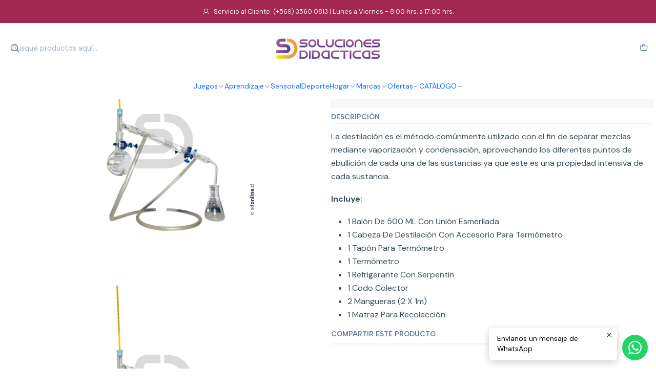

--- FILE ---
content_type: text/html; charset=utf-8
request_url: https://sdonline.cl/sistema-de-destilacion-sin-soporte-500ml
body_size: 19006
content:






<!doctype html>

<html class="no-js" lang="es-CL" xmlns="http://www.w3.org/1999/xhtml">
  <head>
    

    <meta charset="UTF-8">
    <meta name="viewport" content="width=device-width, initial-scale=1.0">
    <title>Sistema De Destilación Sin Soporte 500Ml</title>
    <meta name="description" content="Instrumentos de ciencia y medición de destilación 500 ML">
    <meta name="robots" content="follow, all">

    <link rel="preconnect" href="https://images.jumpseller.com">
    <link rel="preconnect" href="https://cdnx.jumpseller.com">
    <link rel="preconnect" href="https://assets.jumpseller.com">
    <link rel="preconnect" href="https://files.jumpseller.com">
    <link rel="preconnect" href="https://fonts.googleapis.com">
    <link rel="preconnect" href="https://fonts.gstatic.com" crossorigin>

    

<!-- Facebook Meta tags for Product -->
<meta property="fb:app_id" content="283643215104248">

    <meta property="og:id" content="9410466">
    <meta property="og:title" content="Sistema de destilación sin soporte 500Ml">
    <meta property="og:type" content="product">
    
      
        <meta property="og:image" content="https://cdnx.jumpseller.com/sdonline/image/15572220/resize/1200/630?1698089466">
      

    

    
      <meta property="og:brand" content="Genérico">
    

    <meta property="product:is_product_shareable" content="1">

    
      <meta property="product:original_price:amount" content="99000.0">
      <meta property="product:price:amount" content="99000.0">
      
        <meta property="product:availability" content="instock">
      
    

    <meta property="product:original_price:currency" content="CLP">
    <meta property="product:price:currency" content="CLP">
  

<meta property="og:description" content="Instrumentos de ciencia y medición de destilación 500 ML">
<meta property="og:url" content="https://sdonline.cl/sistema-de-destilacion-sin-soporte-500ml">
<meta property="og:site_name" content="SDONLINE">
<meta name="twitter:card" content="summary">


  <meta property="og:locale" content="es_CL">



    
      <link rel="alternate"  href="https://sdonline.cl/sistema-de-destilacion-sin-soporte-500ml">
    

    <link rel="canonical" href="https://sdonline.cl/sistema-de-destilacion-sin-soporte-500ml">

    
    <link rel="apple-touch-icon" type="image/x-icon" href="https://cdnx.jumpseller.com/sdonline/image/61544809/resize/57/57?1742405706" sizes="57x57">
    <link rel="apple-touch-icon" type="image/x-icon" href="https://cdnx.jumpseller.com/sdonline/image/61544809/resize/60/60?1742405706" sizes="60x60">
    <link rel="apple-touch-icon" type="image/x-icon" href="https://cdnx.jumpseller.com/sdonline/image/61544809/resize/72/72?1742405706" sizes="72x72">
    <link rel="apple-touch-icon" type="image/x-icon" href="https://cdnx.jumpseller.com/sdonline/image/61544809/resize/76/76?1742405706" sizes="76x76">
    <link rel="apple-touch-icon" type="image/x-icon" href="https://cdnx.jumpseller.com/sdonline/image/61544809/resize/114/114?1742405706" sizes="114x114">
    <link rel="apple-touch-icon" type="image/x-icon" href="https://cdnx.jumpseller.com/sdonline/image/61544809/resize/120/120?1742405706" sizes="120x120">
    <link rel="apple-touch-icon" type="image/x-icon" href="https://cdnx.jumpseller.com/sdonline/image/61544809/resize/144/144?1742405706" sizes="144x144">
    <link rel="apple-touch-icon" type="image/x-icon" href="https://cdnx.jumpseller.com/sdonline/image/61544809/resize/152/152?1742405706" sizes="152x152">

    <link rel="icon" type="image/png" href="https://cdnx.jumpseller.com/sdonline/image/61544809/resize/196/196?1742405706" sizes="196x196">
    <link rel="icon" type="image/png" href="https://cdnx.jumpseller.com/sdonline/image/61544809/resize/160/160?1742405706" sizes="160x160">
    <link rel="icon" type="image/png" href="https://cdnx.jumpseller.com/sdonline/image/61544809/resize/96/96?1742405706" sizes="96x96">
    <link rel="icon" type="image/png" href="https://cdnx.jumpseller.com/sdonline/image/61544809/resize/32/32?1742405706" sizes="32x32">
    <link rel="icon" type="image/png" href="https://cdnx.jumpseller.com/sdonline/image/61544809/resize/16/16?1742405706" sizes="16x16">

  <meta name="msapplication-TileColor" content="#95b200">
  <meta name="theme-color" content="#ffffff">



    <!-- jQuery -->
    <script src="https://cdnjs.cloudflare.com/ajax/libs/jquery/3.7.1/jquery.min.js" integrity="sha384-1H217gwSVyLSIfaLxHbE7dRb3v4mYCKbpQvzx0cegeju1MVsGrX5xXxAvs/HgeFs" crossorigin="anonymous" defer></script>

    <!-- Bootstrap -->
    <link rel="stylesheet" href="https://cdn.jsdelivr.net/npm/bootstrap@5.3.3/dist/css/bootstrap.min.css" integrity="sha384-QWTKZyjpPEjISv5WaRU9OFeRpok6YctnYmDr5pNlyT2bRjXh0JMhjY6hW+ALEwIH" crossorigin="anonymous" >

    <!-- Youtube-Background -->
    <script src="https://unpkg.com/youtube-background@1.1.8/jquery.youtube-background.min.js" integrity="sha384-/YXvVTPXDERZ0NZwmcXGCk5XwLkUALrlDB/GCXAmBu1WzubZeTTJDQBPlLD5JMKT" crossorigin="anonymous" defer></script>

    

    
      <!-- Swiper -->
      <link rel="stylesheet" href="https://cdn.jsdelivr.net/npm/swiper@11.2.7/swiper-bundle.min.css" integrity="sha384-BcvoXlBGZGOz275v0qWNyMLPkNeRLVmehEWtJzEAPL2fzOThyIiV5fhg1uAM20/B" crossorigin="anonymous" >
      <script src="https://cdn.jsdelivr.net/npm/swiper@11.2.7/swiper-bundle.min.js" integrity="sha384-hxqIvJQNSO0jsMWIgfNvs1+zhywbaDMqS9H+bHRTE7C/3RNfuSZpqhbK1dsJzhZs" crossorigin="anonymous" defer></script>
    

    <script type="application/ld+json">
  [
    {
      "@context": "https://schema.org",
      "@type": "BreadcrumbList",
      "itemListElement": [
        
          {
          "@type": "ListItem",
          "position": 1,
          "item": {
          "name": "Inicio",
          "@id": "/"
          }
          }
          ,
        
          {
          "@type": "ListItem",
          "position": 2,
          "item": {
          "name": "Aprendizaje",
          "@id": "/aprendizaje"
          }
          }
          ,
        
          {
          "@type": "ListItem",
          "position": 3,
          "item": {
          "name": "Ciencia",
          "@id": "/ciencia"
          }
          }
          ,
        
          {
          "@type": "ListItem",
          "position": 4,
          "item": {
          "name": "Sistema de destilación sin soporte 500Ml"
          }
          }
          
        
      ]
    },
    {
      "@context": "https://schema.org/"
      ,
        "@type": "Product",
        "name": "Sistema de destilación sin soporte 500Ml",
        "url": "https://sdonline.cl/sistema-de-destilacion-sin-soporte-500ml",
        "itemCondition": "https://schema.org/NewCondition",
        "sku": "CCIA0247",
        "image": "https://cdnx.jumpseller.com/sdonline/image/15572220/sistema-de-destilacion-sin-soporte-500ml.jpg?1698089466",
        
        "description": "La destilación es el método comúnmente utilizado con el fin de separar mezclas mediante vaporización y condensación, aprovechando los diferentes puntos de ebullición de cada una de las sustancias ya que este es una propiedad intensiva de cada sustancia.Incluye:1 Balón De 500 ML Con Unión Esmerilada1 Cabeza De Destilación Con Accesorio Para Termómetro1 Tapón Para Termómetro1 Termómetro1 Refrigerante Con Serpentin1 Codo Colector2 Mangueras (2 X 1m)1 Matraz Para Recolección.",
        
        "brand": {
          "@type": "Brand",
          "name": "Genérico"
        },
        
        
        
          "category": "Ciencia",
        
        "offers": {
          
            "@type": "Offer",
            "itemCondition": "https://schema.org/NewCondition",
            
            "availability": "https://schema.org/InStock",
            
            
              
            
            "price": "99000.0",
          
          "priceCurrency": "CLP",
          "seller": {
            "@type": "Organization",
            "name": "SDONLINE"
          },
          "url": "https://sdonline.cl/sistema-de-destilacion-sin-soporte-500ml",
          "shippingDetails": [
            {
            "@type": "OfferShippingDetails",
            "shippingDestination": [
            
            {
              "@type": "DefinedRegion",
              "addressCountry": "CL"
            }
            ]
            }
          ]
        }
      
    }
  ]
</script>


    <style type="text/css" data-js-stylesheet="layout">
      
      
      
      

      
      
      
      
      
        @import url('https://fonts.googleapis.com/css2?family=Albert+Sans:ital,wght@0,100;0,200;0,300;0,400;0,500;0,600;0,700;0,800;1,100;1,200;1,300;1,400;1,500;1,600;1,700;1,800&family=DM+Sans:ital,wght@0,100;0,200;0,300;0,400;0,500;0,600;0,700;0,800;1,100;1,200;1,300;1,400;1,500;1,600;1,700;1,800&display=swap');
      

      @import url('https://unpkg.com/@phosphor-icons/web@2.1.1/src/regular/style.css');
      

      :root {
        --theme-icon-style: var(--icon-style-regular);
        --font-main: Albert Sans, sans-serif;
        --font-secondary: DM Sans, sans-serif;
        --font-store-name: Albert Sans, sans-serif;
        --font-buttons: Albert Sans, sans-serif;
        --font-base-size: 16px;
        --subtitle-size-desktop-number: 0.4;
        --subtitle-size-mobile-number: 0.3;
        
          --title-size-desktop: 32px;
          --title-size-mobile: 24px;
          --subtitle-size-desktop: 16px;
          --subtitle-size-mobile: 8px;
        
        --title-weight: 400;
        --title-spacing: 0px;
        --title-text-transform: initial;
        
          --description-size-desktop: var(--description-size-medium-desktop);
          --description-size-mobile: var(--description-size-medium-mobile);
        
        --subtitle-weight: 400;
        --subtitle-spacing: 0px;
        --subtitle-text-transform: uppercase;
        --store-name-size-desktop: var(--store-name-desktop-large);
        --store-name-size-mobile: var(--store-name-mobile-large);
        --store-name-weight: 400;

        
            --radius-style: 0px;
            --radius-style-adapt: 0px;
            --radius-style-inner: 0px;
            --pb-radius-style: 0px;
            --pb-radius-style-inner: 0px;
            --article-block-radius-style: 0px;
            --article-block-radius-style-adapt: 0px;
          

        
            --button-style: 0px;
          
        --button-transform: inherit;

        
          --theme-section-padding: var(--theme-section-padding-small);
          --theme-block-padding: var(--theme-block-padding-small);
          --section-content-margin: calc(-1 * var(--theme-block-padding));
          --section-content-padding: var(--theme-block-padding);
          --theme-block-wrapper-gap: calc(var(--theme-block-padding) * 2);
        
        --theme-block-padding-inner: calc(var(--font-base-size) * 0.75);

        --theme-border-style: solid;
        --theme-border-thickness: 1px;
        --theme-button-hover-size: 2px;

        --button-font-size-desktop: 14px;
        --button-font-size-mobile: 12px;

        --theme-heading-underline-thickness-desktop: 2px;
        --theme-heading-underline-thickness-mobile: 2px;
        --theme-heading-underline-width-desktop: 130px;
        --theme-heading-underline-width-mobile: 130px;

        --cart-header-logo-height-desktop: 50px;
        --cart-header-logo-height-mobile: 40px;

        
            --pb-padding: calc(var(--font-base-size) * 0.5);
        
        --pb-alignment: start;
        
          --pb-font-size-desktop: calc(var(--font-base-size) * 1);
          --pb-font-size-mobile: calc(var(--font-base-size) * 1);
        
        --pb-name-weight: 600;
        --pb-name-spacing: 0px;
        --pb-name-text-transform: initial;
        
          --pb-labels-font-size-desktop: calc(var(--font-base-size) * 0.7);
          --pb-labels-font-size-mobile: calc(var(--font-base-size) * 0.7);
        
        --pb-color-label-status-bg: #FFFFFF;
        --pb-color-label-status-text: #000000;
        --pb-color-label-status-border: rgba(0, 0, 0, 0.1);
        --pb-color-label-new-bg: #007EA7;
        --pb-color-label-new-text: #FFFFFF;
        --pb-image-dimension: var(--aspect-ratio-portrait);
        
            --pb-colors-style-outer: 20px;
            --pb-colors-style-inner: 20px;
          
        
          --pb-colors-size-desktop: 20px;
          --pb-colors-size-mobile: 16px;
        
        
          --pb-actions-font-size-desktop: calc(var(--pb-font-size-desktop) * 2.5);
          --pb-actions-font-size-mobile: calc(var(--pb-font-size-mobile) * 2);
        
        --pb-card-border-opacity: 0.2;

        
            --article-block-content-padding: calc(var(--font-base-size) * 0.5);
          
        
          --article-block-font-size-desktop: calc(var(--font-base-size) * 1.3125);
          --article-block-font-size-mobile: calc(var(--font-base-size) * 1.125);
          --article-block-line-height: var(--font-base-line-height);
          --article-block-line-height-excerpt: calc(var(--article-block-line-height) * 0.8);
        
        --article-block-title-weight: 400;
        --article-block-title-spacing: 0px;
        --article-block-title-transform: initial;
        --article-block-border-opacity: 0.5;

        --store-whatsapp-spacing: 1rem;
        --store-whatsapp-color-icon: #FFFFFF;
        --store-whatsapp-color-bg: #25D366;
        --store-whatsapp-color-bg-hover: #128C7E;
        --store-whatsapp-color-message-text: #000000;
        --store-whatsapp-color-message-bg: #FFFFFF;
        --store-whatsapp-color-message-shadow: rgba(0, 0, 0, 0.2);

        --av-popup-color-bg: #FFFFFF;
        --av-popup-color-text: #222222;
        --av-popup-color-button-accept-bg: #329B4F;
        --av-popup-color-button-accept-text: #FFFFFF;
        --av-popup-color-button-reject-bg: #DC2D13;
        --av-popup-color-button-reject-text: #FFFFFF;

        --breadcrumbs-margin-top: 8px;
        --breadcrumbs-margin-bottom: 8px;
        --breadcrumbs-alignment-desktop: center;
        --breadcrumbs-alignment-mobile: center;

        --color-discount: #D2040F;
        --color-discount-text: #FFFFFF;
        --color-ratings: #FF9F1C;
        --color-additional-icon: #000000;
        --color-additional-icon-active: #ED0914;
        --color-additional-background: #FFFFFF;
        --color-additional-border: rgba(0, 0, 0, 0.1);

        --carousel-nav-size: 20px;

        --theme-pb-image-transition: var(--theme-image-zoom);
        --theme-pb-image-transition-hover: var(--theme-image-zoom-hover);

        --mapping-marker-position-top: 10%;
        --mapping-marker-position-left: 10%;
        --mapping-marker-position-top-mobile: 10%;
        --mapping-marker-position-left-mobile: 10%;
        --mapping-marker-size-small-desktop: calc(var(--font-base-size) * 2); /* 32px */
        --mapping-marker-size-small-mobile: calc(var(--font-base-size) * 1.75); /* 28px */
        --mapping-marker-size-medium-desktop: calc(var(--font-base-size) * 2.5); /* 40px */
        --mapping-marker-size-medium-mobile: calc(var(--font-base-size) * 2.25); /* 36px */
        --mapping-marker-size-large-desktop: calc(var(--font-base-size) * 3); /* 48px */
        --mapping-marker-size-large-mobile: calc(var(--font-base-size) * 2.75); /* 44px */
        --mapping-marker-size-desktop: var(--mapping-marker-size-small-desktop);
        --mapping-marker-size-mobile: var(--mapping-marker-size-small-mobile);
        --mapping-marker-color-background: #FFFFFF;
        --mapping-marker-color-icon: #000000;
        --mapping-product-image-width: 70px;
        --mapping-product-image-height: 70px;
        --mapping-product-spacing: calc(var(--section-content-static-padding) * 1.25);
        --mapping-product-align-vertical: center;
      }

      
      .product-block,
      [data-bundle-color="default"] {
        --color-background: #FFFFFF;
        --color-background-contrast: #222222;
        --color-background-contrast-op05: rgba(34, 34, 34, 0.05);
        --color-background-contrast-op3: rgba(34, 34, 34, 0.3);
        --color-background-contrast-op7: rgba(34, 34, 34, 0.7);
        --color-background-op0: rgba(255, 255, 255, 0.0);
        --color-main: #5B799A;
        --color-main-op05: rgba(91, 121, 154, 0.05);
        --color-main-op1: rgba(91, 121, 154, 0.1);
        --color-main-op2: rgba(91, 121, 154, 0.2);
        --color-main-op3: rgba(91, 121, 154, 0.3);
        --color-main-op5: rgba(91, 121, 154, 0.5);
        --color-main-op7: rgba(91, 121, 154, 0.7);
        --color-secondary: #3A5059;
        --color-secondary-op05: rgba(58, 80, 89, 0.05);
        --color-secondary-op1: rgba(58, 80, 89, 0.1);
        --color-secondary-op3: rgba(58, 80, 89, 0.3);
        --color-secondary-op7: rgba(58, 80, 89, 0.7);
        --color-links: #007EA7;
        --color-links-hover: #5B799A;
        --color-links-badge-hover: #0091c0;
        --color-links-contrast: #FFFFFF;
        --color-button-main-bg: #261C15;
        --color-button-main-bg-hover: #4f3a2c;
        --color-button-main-text: #F5F5F5;
        --color-button-secondary-bg: #6B818C;
        --color-button-secondary-bg-hover: #8ea0a9;
        --color-button-secondary-text: #FFFFFF;
        --color-border: var(--color-main-op1);
        --color-selection-text: #FFFFFF;
        --color-overlay: #FFFFFF;

        color: var(--color-main);
        background: var(--color-background);
      }
      
      
      [data-bundle-color="system-1"] {
        --color-background: rgba(159,34,76,0.97);
        --color-background-contrast: #FFFFFF;
        --color-background-contrast-op05: rgba(255, 255, 255, 0.05);
        --color-background-contrast-op3: rgba(255, 255, 255, 0.3);
        --color-background-contrast-op7: rgba(255, 255, 255, 0.7);
        --color-background-op0: rgba(159, 34, 76, 0.0);
        --color-main: #F7F7F2;
        --color-main-op05: rgba(247, 247, 242, 0.05);
        --color-main-op1: rgba(247, 247, 242, 0.1);
        --color-main-op2: rgba(247, 247, 242, 0.2);
        --color-main-op3: rgba(247, 247, 242, 0.3);
        --color-main-op5: rgba(247, 247, 242, 0.5);
        --color-main-op7: rgba(247, 247, 242, 0.7);
        --color-secondary: #E8E8D9;
        --color-secondary-op05: rgba(232, 232, 217, 0.05);
        --color-secondary-op1: rgba(232, 232, 217, 0.1);
        --color-secondary-op3: rgba(232, 232, 217, 0.3);
        --color-secondary-op7: rgba(232, 232, 217, 0.7);
        --color-links: #00B8F5;
        --color-links-hover: #F7F7F2;
        --color-links-badge-hover: #0fc3ff;
        --color-links-contrast: #FFFFFF;
        --color-button-main-bg: #F7F7F2;
        --color-button-main-bg-hover: #ffffff;
        --color-button-main-text: #261C15;
        --color-button-secondary-bg: #E8E8D9;
        --color-button-secondary-bg-hover: #ffffff;
        --color-button-secondary-text: #62757F;
        --color-border: var(--color-main-op1);
        --color-selection-text: #222222;
        --color-overlay: rgba(159,34,76,0.97);

        color: var(--color-main);
        background: var(--color-background);
      }
      
      
      [data-bundle-color="system-2"] {
        --color-background: #F7F7F2;
        --color-background-contrast: #222222;
        --color-background-contrast-op05: rgba(34, 34, 34, 0.05);
        --color-background-contrast-op3: rgba(34, 34, 34, 0.3);
        --color-background-contrast-op7: rgba(34, 34, 34, 0.7);
        --color-background-op0: rgba(247, 247, 242, 0.0);
        --color-main: #261C15;
        --color-main-op05: rgba(38, 28, 21, 0.05);
        --color-main-op1: rgba(38, 28, 21, 0.1);
        --color-main-op2: rgba(38, 28, 21, 0.2);
        --color-main-op3: rgba(38, 28, 21, 0.3);
        --color-main-op5: rgba(38, 28, 21, 0.5);
        --color-main-op7: rgba(38, 28, 21, 0.7);
        --color-secondary: #35271D;
        --color-secondary-op05: rgba(53, 39, 29, 0.05);
        --color-secondary-op1: rgba(53, 39, 29, 0.1);
        --color-secondary-op3: rgba(53, 39, 29, 0.3);
        --color-secondary-op7: rgba(53, 39, 29, 0.7);
        --color-links: #007EA7;
        --color-links-hover: #261C15;
        --color-links-badge-hover: #0091c0;
        --color-links-contrast: #FFFFFF;
        --color-button-main-bg: #261C15;
        --color-button-main-bg-hover: #4f3a2c;
        --color-button-main-text: #F5F5F5;
        --color-button-secondary-bg: #6B818C;
        --color-button-secondary-bg-hover: #8ea0a9;
        --color-button-secondary-text: #FFFFFF;
        --color-border: var(--color-main-op1);
        --color-selection-text: #FFFFFF;
        --color-overlay: #F7F7F2;

        color: var(--color-main);
        background: var(--color-background);
      }
      
      
      [data-bundle-color="system-3"] {
        --color-background: #FFFFFF;
        --color-background-contrast: #222222;
        --color-background-contrast-op05: rgba(34, 34, 34, 0.05);
        --color-background-contrast-op3: rgba(34, 34, 34, 0.3);
        --color-background-contrast-op7: rgba(34, 34, 34, 0.7);
        --color-background-op0: rgba(255, 255, 255, 0.0);
        --color-main: #261C15;
        --color-main-op05: rgba(38, 28, 21, 0.05);
        --color-main-op1: rgba(38, 28, 21, 0.1);
        --color-main-op2: rgba(38, 28, 21, 0.2);
        --color-main-op3: rgba(38, 28, 21, 0.3);
        --color-main-op5: rgba(38, 28, 21, 0.5);
        --color-main-op7: rgba(38, 28, 21, 0.7);
        --color-secondary: #35271D;
        --color-secondary-op05: rgba(53, 39, 29, 0.05);
        --color-secondary-op1: rgba(53, 39, 29, 0.1);
        --color-secondary-op3: rgba(53, 39, 29, 0.3);
        --color-secondary-op7: rgba(53, 39, 29, 0.7);
        --color-links: #007EA7;
        --color-links-hover: #261C15;
        --color-links-badge-hover: #0091c0;
        --color-links-contrast: #FFFFFF;
        --color-button-main-bg: #261C15;
        --color-button-main-bg-hover: #4f3a2c;
        --color-button-main-text: #F5F5F5;
        --color-button-secondary-bg: #6B818C;
        --color-button-secondary-bg-hover: #8ea0a9;
        --color-button-secondary-text: #FFFFFF;
        --color-border: var(--color-main-op1);
        --color-selection-text: #FFFFFF;
        --color-overlay: #FFFFFF;

        color: var(--color-main);
        background: var(--color-background);
      }
      
      
      [data-bundle-color="system-4"] {
        --color-background: #FFFFFF;
        --color-background-contrast: #222222;
        --color-background-contrast-op05: rgba(34, 34, 34, 0.05);
        --color-background-contrast-op3: rgba(34, 34, 34, 0.3);
        --color-background-contrast-op7: rgba(34, 34, 34, 0.7);
        --color-background-op0: rgba(255, 255, 255, 0.0);
        --color-main: #261C15;
        --color-main-op05: rgba(38, 28, 21, 0.05);
        --color-main-op1: rgba(38, 28, 21, 0.1);
        --color-main-op2: rgba(38, 28, 21, 0.2);
        --color-main-op3: rgba(38, 28, 21, 0.3);
        --color-main-op5: rgba(38, 28, 21, 0.5);
        --color-main-op7: rgba(38, 28, 21, 0.7);
        --color-secondary: #35271D;
        --color-secondary-op05: rgba(53, 39, 29, 0.05);
        --color-secondary-op1: rgba(53, 39, 29, 0.1);
        --color-secondary-op3: rgba(53, 39, 29, 0.3);
        --color-secondary-op7: rgba(53, 39, 29, 0.7);
        --color-links: #007EA7;
        --color-links-hover: #261C15;
        --color-links-badge-hover: #0091c0;
        --color-links-contrast: #FFFFFF;
        --color-button-main-bg: #261C15;
        --color-button-main-bg-hover: #4f3a2c;
        --color-button-main-text: #F5F5F5;
        --color-button-secondary-bg: #6B818C;
        --color-button-secondary-bg-hover: #8ea0a9;
        --color-button-secondary-text: #FFFFFF;
        --color-border: var(--color-main-op1);
        --color-selection-text: #FFFFFF;
        --color-overlay: #FFFFFF;

        color: var(--color-main);
        background: var(--color-background);
      }
      

      
      .product-block__attributes:has(.product-block__brand:empty),
      .store-product__attributes:has(.store-product__brand:empty),
      :is(.product-block__sku, .store-product__sku),
      :is(.product-block__attributes, .store-product__attributes) > span:nth-child(2) {
        display: none !important;
      }
      

      .product-block__labels,
      .product-block__labels > .d-flex {
        align-items: start;
      }

      
          .product-block__label--status,
          .product-block__label--new {
            border-radius: 0px;
          }
        

      
        .product-block:has(.product-block__extras) .product-block__extras {
          right: 0;
        }

        @media screen and (max-width: 575px) {
          .product-block:has(.product-block__extras) .product-block__extras > * {
            right: calc(var(--pb-padding) * 2.5);
          }
        }

        @media screen and (min-width: 576px) {
          .product-block:has(.product-block__extras) .product-block__extras > * {
            right: calc(var(--pb-padding) * 3);
          }
        }
      

      

      

      
      .product-stock[data-label="available"] {
        display: none !important;
      }
      

      
      .product-stock__text-exact {
        display: none !important;
      }
      

      

      
      #buy-now-button:disabled {
        display: block !important;
        visibility: hidden !important;
      }

      @media screen and (max-width: 768px) {
        #buy-now-button:disabled {
          display: none !important;
        }
      }
      

      

      
        

        
            .product-block__label--discount {
              flex-direction: row;
              gap: calc(var(--pb-padding) * 0.25);
            }
          
      

      

      

      
        .button--style:before {
          display: none;
        }
      

      

      

      

      

      

      

      

      

      

      
          .article-categories > .article-categories__link {
            gap: 0;
          }
          .article-categories__icon::before {
            font-family: var(--icon-style-regular);
            content: "\e2a2";
          }
        

      
    </style>

    <link rel="stylesheet" href="https://assets.jumpseller.com/store/sdonline/themes/937843/app.min.css?1769691012">
    
    
    
    
      <link rel="stylesheet" href="https://cdnjs.cloudflare.com/ajax/libs/aos/2.3.4/aos.css" integrity="sha512-1cK78a1o+ht2JcaW6g8OXYwqpev9+6GqOkz9xmBN9iUUhIndKtxwILGWYOSibOKjLsEdjyjZvYDq/cZwNeak0w==" crossorigin="anonymous" rel="preload" as="style" onload="this.onload=null;this.rel=&#39;stylesheet&#39;">
      <noscript><link rel="stylesheet" href="https://cdnjs.cloudflare.com/ajax/libs/aos/2.3.4/aos.css" integrity="sha512-1cK78a1o+ht2JcaW6g8OXYwqpev9+6GqOkz9xmBN9iUUhIndKtxwILGWYOSibOKjLsEdjyjZvYDq/cZwNeak0w==" crossorigin="anonymous" ></noscript>
    

    








































<script type="application/json" id="theme-data">
  {
    "is_preview": false,
    "template": "product",
    "cart": {
      "url": "/cart",
      "debounce": 50
    },
    "language": "cl",
    "order": {
      "totalOutstanding": 0.0,
      "productsCount": 0,
      "checkoutUrl": "https://sdonline.cl/v2/checkout/information/",
      "url": "/cart",
      "remainingForFreeShippingMessage": "",
      "minimumPurchase": {
        "conditionType": "",
        "conditionValue": 0
      }
    },
    "currency_code": "CLP",
    "translations": {
      "active_price": "Precio por unidad",
      "added_singular": "1 unidad de %{name} ha sido agregada.",
      "added_qty_plural": "%{qty} unidades de %{name} fueron agregadas.",
      "added_to_cart": "agregado al carro",
      "add_to_cart": "Agregar al Carro",
      "added_to_wishlist": "%{name} se agregó a tu lista de favoritos",
      "available_in_stock": "Disponible en stock",
      "buy": "Comprar",
      "buy_now": "Comprar ahora",
      "buy_now_not_allowed": "No puedes comprar ahora con la cantidad actual elegida.",
      "check_this": "Mira esto:",
      "choose_a_time_slot": "Elija un horario",
      "contact_us": "Contáctanos",
      "continue_shopping": "Seguir comprando",
      "copy_to_clipboard": "Copiar al portapapeles",
      "counter_text_weeks": "semanas",
      "counter_text_days": "días",
      "counter_text_hours": "horas",
      "counter_text_minutes": "minutos",
      "counter_text_seconds": "segundos",
      "customer_register_back_link_url": "/customer/login",
      "customer_register_back_link_text": "¿Ya tienes una cuenta? Puedes ingresar aquí.",
      "discount_off": "Descuento (%)",
      "discount_message": "Esta promoción es válida desde %{date_begins} hasta %{date_expires}",
      "error_adding_to_cart": "Error al añadir al carrito",
      "error_updating_to_cart": "Error al actualizar el carrito",
      "error_adding_to_wishlist": "Error al añadir a la lista de favoritos",
      "error_removing_from_wishlist": "Error al eliminar de la lista de deseos",
      "files_too_large": "La suma del tamaño de los archivos seleccionados debe ser inferior a 10MB.",
      "fill_country_region_shipping": "Por favor ingresa el país y región para calcular los costos de envío.",
      "go_to": "Ir a",
      "go_to_cart": "Ir al carro",
      "low_stock_basic": "Stock bajo",
      "low_stock_limited": "Date prisa, quedan pocas unidades",
      "low_stock_alert": "Date prisa, ya casi se agota",
      "low_stock_basic_exact": "Quedan %{qty} unidades",
      "low_stock_limited_exact": "Date prisa, solo quedan %{qty} unidades",
      "low_stock_alert_exact": "Date prisa, solo quedan %{qty} en stock",
      "minimum_quantity": "Cantidad mínima",
      "more_info": "Me gustaría saber más sobre este producto.",
      "newsletter_message_success": "Registrado con éxito",
      "newsletter_message_error": "Error al registrarse, por favor intenta nuevamente más tarde.",
      "newsletter_message_success_captcha": "Éxito en el captcha",
      "newsletter_message_error_captcha": "Error en captcha",
      "newsletter_text_placeholder": "email@dominio.com",
      "newsletter_text_button": "Suscríbete",
      "notify_me_when_available": "Notificarme cuando esté disponible",
      "no_shipping_methods": "No hay métodos de envío disponibles para tu dirección de envío.",
      "out_of_stock": "Agotado",
      "proceed_to_checkout": "Proceder al Pago",
      "product_stock_locations_link_text": "Ver en Google Maps",
      "removed_from_wishlist": "%{name} fue eliminado de tu Wishlist",
      "see_my_wishlist": "Ver mi lista de favoritos",
      "send_us_a_message": "Envíanos un mensaje de WhatsApp",
      "share_on": "Compartir en",
      "show_more": "Muestra Más",
      "show_less": "Muestra menos",
      "success": "Éxito",
      "success_adding_to_cart": "Añadido al carro exitosamente",
      "success_adding_to_wishlist": "Añadido exitosamente a tu lista de favoritos",
      "success_removing_from_wishlist": "Eliminado exitosamente de tu lista de favoritos",
      "SKU": "SKU",
      "x_units_in_stock": "%{qty} unidades en stock",
      "lowest_price_message": "Precio más bajo en los últimos 30 días:"
    },
    "options": {
      "av_popup_button_reject_redirect": "https://jumpseller.com",
      "display_cart_notification": true,
      "filters_desktop": true,
      "pf_first_gallery_image": false,
      "quantity": "Cantidad",
      "tax_label": "+ impuestos",
      "price_without_tax_message": "Precio sin impuestos:"
    }
  }
</script>

<script>
  function callonDOMLoaded(callback) {
    document.readyState === 'loading' ? window.addEventListener('DOMContentLoaded', callback) : callback();
  }
  function callonComplete(callback) {
    document.readyState === 'complete' ? callback() : window.addEventListener('load', callback);
  }
  Object.defineProperty(window, 'theme', {
    value: Object.freeze(JSON.parse(document.querySelector('#theme-data').textContent)),
    writable: false,
    configurable: false,
  });
</script>




    
  <meta name="csrf-param" content="authenticity_token" />
<meta name="csrf-token" content="aVWbKOaUg-0zMwRB8v73dSG4SYi6kZIkanQpYEg4f-_-L_n9qA3Z7HDR34KG-Zkqp5dxAdvpgJMGKojngHT3sw" />




  <script async src="https://www.googletagmanager.com/gtag/js?id=G-SR2CLB7VNL"></script>


  <!-- Google Tag Manager -->
    <script>(function(w,d,s,l,i){w[l]=w[l]||[];w[l].push({'gtm.start':
    new Date().getTime(),event:'gtm.js'});var f=d.getElementsByTagName(s)[0],
    j=d.createElement(s),dl=l!='dataLayer'?'&l='+l:'';j.async=true;j.src=
    'https://www.googletagmanager.com/gtm.js?id='+i+dl;f.parentNode.insertBefore(j,f);
    })(window,document,'script','dataLayer', "GTM-P5WQFN6W");</script>
    <!-- End Google Tag Manager -->


  <script async src="https://www.googletagmanager.com/gtag/js?id=AW-630219220"></script>


<script>
  window.dataLayer = window.dataLayer || [];

  function gtag() {
    dataLayer.push(arguments);
  }

  gtag('js', new Date());

  // custom dimensions (for OKRs metrics)
  let custom_dimension_params = { custom_map: {} };
  
  custom_dimension_params['custom_map']['dimension1'] = 'theme';
  custom_dimension_params['theme'] = "simple";
  
  

  // Send events to Jumpseller GA Account
  // gtag('config', 'G-JBWEC7QQTS', Object.assign({}, { 'allow_enhanced_conversions': true }, custom_dimension_params));

  // Send events to Store Owner GA Account
  
  gtag('config', 'G-SR2CLB7VNL');
  
  
  gtag('config', 'AW-630219220', { 'allow_enhanced_conversions': true });
  

  

  let order_items = null;

  
  // view_item - a user follows a link that goes directly to a product page
  gtag('event', 'view_item', {
    currency: "CLP",
    items: [{
      item_id: "CCIA0247",
      item_name: "Sistema de destilación sin soporte 500Ml",
      discount: "0.0",
      item_brand: "Genérico",
      price: "99000.0",
      currency: "CLP"
    }],
    value: "99000.0",
  });

  

  
</script>








<script>
  // Pixel code

  // dont send fb events if page is rendered inside an iframe (like admin theme preview)
  if(window.self === window.top) {
    !function(f,b,e,v,n,t,s){if(f.fbq)return;n=f.fbq=function(){n.callMethod?
    n.callMethod.apply(n,arguments):n.queue.push(arguments)};if(!f._fbq)f._fbq=n;
    n.push=n;n.loaded=!0;n.version='2.0';n.agent='pljumpseller';n.queue=[];t=b.createElement(e);t.async=!0;
    t.src=v;s=b.getElementsByTagName(e)[0];s.parentNode.insertBefore(t,s)}(window,
    document,'script','https://connect.facebook.net/' + getNavigatorLocale() + '/fbevents.js');

    var data = {};

    data.currency = 'CLP';
    data.total = '0.0';
    data.products_count = '0';

    

    data.content_ids = [9410466];
    data.contents = [{"id":9410466,"quantity":1,"item_price":99000.0,"item_discount":0.0}];
    data.single_value = 99000.0;

    // Line to enable Manual Only mode.
    fbq('set', 'autoConfig', false, '687373982665592');

    // FB Pixel Advanced Matching
    
    
    var advancedCustomerData = {
      'em' : '',
      'fn' : '',
      'ln' : '',
      'ph' : '',
      'ct' : '',
      'zp' : '',
      'country' : ''
    };

    var missingCustomerData = Object.values(advancedCustomerData).some(function(value) { return value.length == 0 });

    if(missingCustomerData) {
      fbq('init', '687373982665592');
    } else {
      fbq('init', '687373982665592', advancedCustomerData);
    }

    // PageView - build audience views (default FB Pixel behaviour)
    fbq('track', 'PageView');

    // AddToCart - released on page load after a product was added to cart
    

    // track conversion events, ordered by importance (not in this doc)
    // https://developers.facebook.com/docs/facebook-pixel/api-reference%23events

    
      // ViewContent - When a key page is viewed such as a product page
      
        fbq('track', 'ViewContent', {
          source: 'Jumpseller',
          value: data.single_value,
          currency: data.currency,
          content_name: document.title,
          content_type: 'product',
          content_ids: data.content_ids,
          contents: data.contents,
          referrer: document.referrer,
          userAgent: navigator.userAgent,
          language: navigator.language
        });
      

    

    function getNavigatorLocale(){
      return navigator.language.replace(/-/g,'_')
    }
  }
</script>





<script src="https://files.jumpseller.com/javascripts/dist/jumpseller-2.0.0.js" defer="defer"></script></head>

  <body
    data-bundle-color="default"
    data-spacing="small"
    
    
  >
    <script src="https://assets.jumpseller.com/store/sdonline/themes/937843/theme.min.js?1769691012" defer></script>
    <script src="https://assets.jumpseller.com/store/sdonline/themes/937843/custom.min.js?1769691012" defer></script>
    

    <!-- Bootstrap JS -->
    <script src="https://cdn.jsdelivr.net/npm/bootstrap@5.3.3/dist/js/bootstrap.bundle.min.js" integrity="sha384-YvpcrYf0tY3lHB60NNkmXc5s9fDVZLESaAA55NDzOxhy9GkcIdslK1eN7N6jIeHz" crossorigin="anonymous" defer></script>
    <script>
      document.addEventListener('DOMContentLoaded', function () {
        const tooltipTriggerList = document.querySelectorAll('[data-bs-toggle="tooltip"]'); // Initialize Bootstrap Tooltips
        const tooltipList = [...tooltipTriggerList].map((tooltipTriggerEl) => new bootstrap.Tooltip(tooltipTriggerEl));
      });
    </script>

    

    <div class="main-container" data-layout="product">
      <div class="toast-notification__wrapper top-right"></div>
      <div id="top_components"><div id="component-25613238" class="theme-component show">





























<style>
  .header__area {
    --theme-max-width: 1320px;
    --header-logo-height-mobile: 40px;
    --header-logo-height-desktop: 50px;
    
      --header-overlap-opacity: 0.6;
      --header-floating-shadow: 0.25;
    
    --header-items-font-size-desktop: 14px;
    --header-items-font-size-mobile: 16px;
  }
  body {
    --header-items-font-weight: 400;
    --header-nav-font-weight: 400;
    --header-nav-font-size-desktop: 14px;
    --header-nav-font-size-mobile: 16px;
    --header-nav-text-transform: initial;
  }
</style>

<header
  class="header header__area header--fixed header--push"
  data-fixed="true"
  data-border="true"
  data-uppercase="false"
  data-bundle-color="default"
  data-version="v1"
  data-toolbar="false"
  data-overlap="false"
  data-floating="false"
  
  data-js-component="25613238"
>
  <div class="h-100 header__container">
    <div class="row h-100 align-items-center justify-content-between header__wrapper">
      
          <div class="col header__column">
            <ul class="justify-content-start header__menu">




  
  <li class="header__item d-flex d-lg-none">
    <button type="button" class="button header__link" data-bs-toggle="offcanvas" data-bs-target="#mobile-menu" aria-controls="mobile-menu" aria-label="Menú">
      
        <i class="theme-icon ph ph-list header__icon"></i>
      
      <div class="d-none d-md-block header__text">Menú</div>
    </button>
  </li>






  
    





  <li class="header__item header__item--search">
    <button type="button" class="button header__link header__link--search toggle-header-search d-lg-none" aria-label="Buscar">
      
        <i class="theme-icon ph ph-magnifying-glass header__icon"></i>
      
      
        <div class="d-none d-md-block header__text">Buscar</div>
      
    </button>

    <a role="button" class="button d-block d-lg-none header__close-mobile-search toggle-header-search"><i class="ph ph-x"></i></a>

    


  
  <form
    
      class="header-search"
    
    method="get"
    action="/search"
  >
    <button type="submit" class="button header-search__submit" title="Buscar"><i class="theme-icon ph ph-magnifying-glass"></i></button>

    <input
      type="text"
      
      class="text header-search__input"
      value=""
      name="q"
      placeholder="Busque productos aquí..."
    >
  </form>

  <a role="button" class="button d-block d-lg-none header__close-mobile-search toggle-header-search"><i class="ph ph-x"></i></a>



  </li>


  

</ul>
          </div>

          <div class="col header__column">
            













  
      <div class="theme-store-name">
        <a href="https://sdonline.cl" class="header__brand" title="Ir a la página de inicio">
    <img src="https://images.jumpseller.com/store/sdonline/store/logo/sdlogo (1).png?1618243239" alt="SDONLINE" class="header__logo" width="auto" height="auto" loading="eager" decoding="auto" fetchpriority="high">
  </a>
      </div>
  


          </div>

          <div class="col header__column">
            <ul class="justify-content-end header__menu">























  
      <li class="header__item header__item--cart">
        
          <button
            type="button"
            class="button header__link"
            data-bs-toggle="offcanvas"
            data-bs-target="#sidebar-cart"
            aria-controls="sidebar-cart"
            aria-label="Carro"
          >
            
  
    <i class="theme-icon ph ph-tote header__icon"></i>
  

  <div class="header__text header__text--counter theme-cart-counter" data-products-count="0">0</div>

  

          </button>
        
      </li>
    

</ul>
          </div>
        
    </div>
  </div>
  <!-- end .header__container -->

  
    
  
    















<div
  class="d-none d-lg-block header-navigation header-navigation--no-spacing"
  
  data-js-component="25613266"
>
  <nav
    class="container d-flex align-items-start justify-content-center header-nav"
    data-border="true"
    data-uppercase="false"
    
  >
    <ul class="no-bullet justify-content-center header-nav__menu header-nav__menu--center">
      

      
        <li class="header-nav__item dropdown header-nav__item--hover">
          
            
                <a
                    href="/juegos"
                  class="button header-nav__anchor"
                  title="Ir a Juegos"
                  data-event="hover"
                  
                >
                  <span>Juegos</span>
                  <i class="ph ph-caret-down header-nav__caret"></i>
                </a>
            

            
              <div class="dropdown-menu header-flyout">
  <ul class="no-bullet header-flyout__menu">
    
      <li class="header-flyout__item">
        
          <a
            href="/juegos-de-patio"
            class="dropdown-item header-flyout__link"
            title="Ir a Juegos de patio"
            
          >
            <span>Juegos de patio</span>
          </a>
        
      </li>
    
      <li class="header-flyout__item">
        
          <a
            href="/juegos-de-salon"
            class="dropdown-item header-flyout__link"
            title="Ir a Juegos de Salón"
            
          >
            <span>Juegos de Salón</span>
          </a>
        
      </li>
    
      <li class="header-flyout__item">
        
          <a
            href="/juegos-de-plaza"
            class="dropdown-item header-flyout__link"
            title="Ir a Juegos Digitales"
            
          >
            <span>Juegos Digitales</span>
          </a>
        
      </li>
    
      <li class="header-flyout__item">
        
          <a
            href="/juegos/juego-de-plaza"
            class="dropdown-item header-flyout__link"
            title="Ir a Juegos de Plaza"
            
          >
            <span>Juegos de Plaza</span>
          </a>
        
      </li>
    

    
      
        <li class="header-flyout__item">
          <a
            href="/juegos"
            class="dropdown-item header-flyout__link header-flyout__link--last"
            title="Ir a Juegos"
            
          >Ver todo<i class="ph ph-caret-double-right"></i>
          </a>
        </li>
      
    
  </ul>
</div>

            
          
        </li>
      
        <li class="header-nav__item dropdown header-nav__item--hover">
          
            
                <a
                    href="/aprendizaje"
                  class="button header-nav__anchor"
                  title="Ir a Aprendizaje"
                  data-event="hover"
                  
                >
                  <span>Aprendizaje</span>
                  <i class="ph ph-caret-down header-nav__caret"></i>
                </a>
            

            
              <div class="dropdown-menu header-flyout">
  <ul class="no-bullet header-flyout__menu">
    
      <li class="header-flyout__item">
        
          <a
            href="/ciencia"
            class="dropdown-item header-flyout__link"
            title="Ir a Ciencia"
            
          >
            <span>Ciencia</span>
          </a>
        
      </li>
    
      <li class="header-flyout__item">
        
          <a
            href="/terapeutico"
            class="dropdown-item header-flyout__link"
            title="Ir a Terapéutico"
            
          >
            <span>Terapéutico</span>
          </a>
        
      </li>
    
      <li class="header-flyout__item">
        
          <a
            href="/estimulacion-temprana"
            class="dropdown-item header-flyout__link"
            title="Ir a Estimulación Temprana"
            
          >
            <span>Estimulación Temprana</span>
          </a>
        
      </li>
    
      <li class="header-flyout__item">
        
          <a
            href="/matematicas"
            class="dropdown-item header-flyout__link"
            title="Ir a Matemáticas"
            
          >
            <span>Matemáticas</span>
          </a>
        
      </li>
    
      <li class="header-flyout__item">
        
          <a
            href="/lenguaje"
            class="dropdown-item header-flyout__link"
            title="Ir a Lenguaje"
            
          >
            <span>Lenguaje</span>
          </a>
        
      </li>
    
      <li class="header-flyout__item">
        
          <a
            href="/laboratorio"
            class="dropdown-item header-flyout__link"
            title="Ir a Laboratorio"
            
          >
            <span>Laboratorio</span>
          </a>
        
      </li>
    

    
      
        <li class="header-flyout__item">
          <a
            href="/aprendizaje"
            class="dropdown-item header-flyout__link header-flyout__link--last"
            title="Ir a Aprendizaje"
            
          >Ver todo<i class="ph ph-caret-double-right"></i>
          </a>
        </li>
      
    
  </ul>
</div>

            
          
        </li>
      
        <li class="header-nav__item">
          
            <a
              
                href="/estimulacion"
              
              class="button header-nav__anchor"
              title="Ir a Sensorial"
              
            >
              <span>Sensorial</span>
            </a>
          
        </li>
      
        <li class="header-nav__item">
          
            <a
              
                href="/deporte"
              
              class="button header-nav__anchor"
              title="Ir a Deporte"
              
            >
              <span>Deporte</span>
            </a>
          
        </li>
      
        <li class="header-nav__item dropdown header-nav__item--hover">
          
            
                <a
                    href="/hogar"
                  class="button header-nav__anchor"
                  title="Ir a Hogar"
                  data-event="hover"
                  
                >
                  <span>Hogar</span>
                  <i class="ph ph-caret-down header-nav__caret"></i>
                </a>
            

            
              <div class="dropdown-menu header-flyout">
  <ul class="no-bullet header-flyout__menu">
    
      <li class="header-flyout__item">
        
          <a
            href="/hogar/computacion"
            class="dropdown-item header-flyout__link"
            title="Ir a Computación"
            
          >
            <span>Computación</span>
          </a>
        
      </li>
    
      <li class="header-flyout__item">
        
          <a
            href="/climatizacion"
            class="dropdown-item header-flyout__link"
            title="Ir a CLIMATIZACION"
            
          >
            <span>CLIMATIZACION</span>
          </a>
        
      </li>
    
      <li class="header-flyout__item">
        
          <a
            href="/hogar/decohogar"
            class="dropdown-item header-flyout__link"
            title="Ir a DecoHogar"
            
          >
            <span>DecoHogar</span>
          </a>
        
      </li>
    

    
      
        <li class="header-flyout__item">
          <a
            href="/hogar"
            class="dropdown-item header-flyout__link header-flyout__link--last"
            title="Ir a Hogar"
            
          >Ver todo<i class="ph ph-caret-double-right"></i>
          </a>
        </li>
      
    
  </ul>
</div>

            
          
        </li>
      
        <li class="header-nav__item dropdown header-nav__item--hover">
          
            
                <a
                    href="/marcas"
                  class="button header-nav__anchor"
                  title="Ir a Marcas"
                  data-event="hover"
                  
                >
                  <span>Marcas</span>
                  <i class="ph ph-caret-down header-nav__caret"></i>
                </a>
            

            
              <div class="dropdown-menu header-flyout">
  <ul class="no-bullet header-flyout__menu">
    
      <li class="header-flyout__item">
        
          <a
            href="/legler"
            class="dropdown-item header-flyout__link"
            title="Ir a Legler"
            
          >
            <span>Legler</span>
          </a>
        
      </li>
    
      <li class="header-flyout__item">
        
          <a
            href="/mundito-dt"
            class="dropdown-item header-flyout__link"
            title="Ir a Mundito DT"
            
          >
            <span>Mundito DT</span>
          </a>
        
      </li>
    
      <li class="header-flyout__item">
        
          <a
            href="/didactikids"
            class="dropdown-item header-flyout__link"
            title="Ir a Didactikids"
            
          >
            <span>Didactikids</span>
          </a>
        
      </li>
    

    
      
        <li class="header-flyout__item">
          <a
            href="/marcas"
            class="dropdown-item header-flyout__link header-flyout__link--last"
            title="Ir a Marcas"
            
          >Ver todo<i class="ph ph-caret-double-right"></i>
          </a>
        </li>
      
    
  </ul>
</div>

            
          
        </li>
      
        <li class="header-nav__item">
          
            <a
              
                href="/ofertas"
              
              class="button header-nav__anchor"
              title="Ir a Ofertas"
              
            >
              <span>Ofertas</span>
            </a>
          
        </li>
      
        <li class="header-nav__item">
          
            <a
              
                href="https://drive.google.com/file/d/1oFLll_lc9hWUw--DjWo3a8HIrmQ6Ta73/view?usp=sharing"
              
              class="button header-nav__anchor"
              title="Ir a - CATÁLOGO -"
              
                target="_blank"
              
            >
              <span>- CATÁLOGO -</span>
            </a>
          
        </li>
      
    </ul>

    
      </nav>
</div>

  

  

  
</header>






<div
  class="offcanvas offcanvas-start sidebar"
  tabindex="-1"
  id="mobile-menu"
  aria-labelledby="mobile-menu-label"
  data-version="v1"
  data-bundle-color="default"
>
  <div class="offcanvas-header sidebar-header sidebar-header--transparent">
    













    <img src="https://images.jumpseller.com/store/sdonline/store/logo/sdlogo (1).png?1618243239" alt="SDONLINE" class="sidebar-header__logo" width="auto" height="auto" loading="eager" decoding="auto" fetchpriority="high">
  


    <button type="button" class="button sidebar-header__close" data-bs-dismiss="offcanvas" aria-label="Cerrar"><i class="ph ph-x-circle"></i></button>
  </div>
  <!-- end .sidebar-header -->

  <div class="offcanvas-body sidebar-body">
    
  
  <div class="accordion sidebar-accordion" id="mobile-menu-accordion">
    
      
      

      <div class="accordion-item sidebar-accordion__item sidebar-accordion__item--level1">
        
          <button
            type="button"
            class="accordion-button button sidebar-accordion__button"
            data-bs-toggle="collapse"
            data-bs-target="#sidebar-accordion-collapse-9051827"
            aria-expanded="false"
            aria-controls="sidebar-accordion-collapse-9051827"
          >Juegos<i class="ph ph-caret-down sidebar-accordion__caret"></i>
          </button>

          <div
            id="sidebar-accordion-collapse-9051827"
            class="accordion-collapse collapse"
            data-bs-parent="#mobile-menu-accordion"
          >
            <div class="accordion-body sidebar-accordion__body">
              <div class="accordion sidebar-accordion" id="sidebar-accordion-group-9051827">
                
                  
                  

<div class="accordion-item sidebar-accordion__item">
  
    <a
      
        href="/juegos-de-patio"
      
      class="button sidebar-accordion__button"
      title="Ir a Juegos de patio"
      
    >Juegos de patio</a>
  
</div>

                
                  
                  

<div class="accordion-item sidebar-accordion__item">
  
    <a
      
        href="/juegos-de-salon"
      
      class="button sidebar-accordion__button"
      title="Ir a Juegos de Salón"
      
    >Juegos de Salón</a>
  
</div>

                
                  
                  

<div class="accordion-item sidebar-accordion__item">
  
    <a
      
        href="/juegos-de-plaza"
      
      class="button sidebar-accordion__button"
      title="Ir a Juegos Digitales"
      
    >Juegos Digitales</a>
  
</div>

                
                  
                  

<div class="accordion-item sidebar-accordion__item">
  
    <a
      
        href="/juegos/juego-de-plaza"
      
      class="button sidebar-accordion__button"
      title="Ir a Juegos de Plaza"
      
    >Juegos de Plaza</a>
  
</div>

                

                
                  <div class="sidebar-accordion__item">
                    <a
                      href="/juegos"
                      class="button sidebar-accordion__button sidebar-accordion__button--last"
                      title="Ver todo en Juegos"
                      
                    >Ver todo
                      <i class="ph ph-caret-double-right"></i>
                    </a>
                  </div>
                
              </div>
            </div>
          </div>
        
      </div>
    
      
      

      <div class="accordion-item sidebar-accordion__item sidebar-accordion__item--level1">
        
          <button
            type="button"
            class="accordion-button button sidebar-accordion__button"
            data-bs-toggle="collapse"
            data-bs-target="#sidebar-accordion-collapse-9051832"
            aria-expanded="false"
            aria-controls="sidebar-accordion-collapse-9051832"
          >Aprendizaje<i class="ph ph-caret-down sidebar-accordion__caret"></i>
          </button>

          <div
            id="sidebar-accordion-collapse-9051832"
            class="accordion-collapse collapse"
            data-bs-parent="#mobile-menu-accordion"
          >
            <div class="accordion-body sidebar-accordion__body">
              <div class="accordion sidebar-accordion" id="sidebar-accordion-group-9051832">
                
                  
                  

<div class="accordion-item sidebar-accordion__item">
  
    <a
      
        href="/ciencia"
      
      class="button sidebar-accordion__button"
      title="Ir a Ciencia"
      
    >Ciencia</a>
  
</div>

                
                  
                  

<div class="accordion-item sidebar-accordion__item">
  
    <a
      
        href="/terapeutico"
      
      class="button sidebar-accordion__button"
      title="Ir a Terapéutico"
      
    >Terapéutico</a>
  
</div>

                
                  
                  

<div class="accordion-item sidebar-accordion__item">
  
    <a
      
        href="/estimulacion-temprana"
      
      class="button sidebar-accordion__button"
      title="Ir a Estimulación Temprana"
      
    >Estimulación Temprana</a>
  
</div>

                
                  
                  

<div class="accordion-item sidebar-accordion__item">
  
    <a
      
        href="/matematicas"
      
      class="button sidebar-accordion__button"
      title="Ir a Matemáticas"
      
    >Matemáticas</a>
  
</div>

                
                  
                  

<div class="accordion-item sidebar-accordion__item">
  
    <a
      
        href="/lenguaje"
      
      class="button sidebar-accordion__button"
      title="Ir a Lenguaje"
      
    >Lenguaje</a>
  
</div>

                
                  
                  

<div class="accordion-item sidebar-accordion__item">
  
    <a
      
        href="/laboratorio"
      
      class="button sidebar-accordion__button"
      title="Ir a Laboratorio"
      
    >Laboratorio</a>
  
</div>

                

                
                  <div class="sidebar-accordion__item">
                    <a
                      href="/aprendizaje"
                      class="button sidebar-accordion__button sidebar-accordion__button--last"
                      title="Ver todo en Aprendizaje"
                      
                    >Ver todo
                      <i class="ph ph-caret-double-right"></i>
                    </a>
                  </div>
                
              </div>
            </div>
          </div>
        
      </div>
    
      
      

      <div class="accordion-item sidebar-accordion__item sidebar-accordion__item--level1">
        
          <a
            
              href="/estimulacion"
            
            class="button sidebar-accordion__button"
            title="Ir a Sensorial"
            
          >Sensorial</a>
        
      </div>
    
      
      

      <div class="accordion-item sidebar-accordion__item sidebar-accordion__item--level1">
        
          <a
            
              href="/deporte"
            
            class="button sidebar-accordion__button"
            title="Ir a Deporte"
            
          >Deporte</a>
        
      </div>
    
      
      

      <div class="accordion-item sidebar-accordion__item sidebar-accordion__item--level1">
        
          <button
            type="button"
            class="accordion-button button sidebar-accordion__button"
            data-bs-toggle="collapse"
            data-bs-target="#sidebar-accordion-collapse-9051841"
            aria-expanded="false"
            aria-controls="sidebar-accordion-collapse-9051841"
          >Hogar<i class="ph ph-caret-down sidebar-accordion__caret"></i>
          </button>

          <div
            id="sidebar-accordion-collapse-9051841"
            class="accordion-collapse collapse"
            data-bs-parent="#mobile-menu-accordion"
          >
            <div class="accordion-body sidebar-accordion__body">
              <div class="accordion sidebar-accordion" id="sidebar-accordion-group-9051841">
                
                  
                  

<div class="accordion-item sidebar-accordion__item">
  
    <a
      
        href="/hogar/computacion"
      
      class="button sidebar-accordion__button"
      title="Ir a Computación"
      
    >Computación</a>
  
</div>

                
                  
                  

<div class="accordion-item sidebar-accordion__item">
  
    <a
      
        href="/climatizacion"
      
      class="button sidebar-accordion__button"
      title="Ir a CLIMATIZACION"
      
    >CLIMATIZACION</a>
  
</div>

                
                  
                  

<div class="accordion-item sidebar-accordion__item">
  
    <a
      
        href="/hogar/decohogar"
      
      class="button sidebar-accordion__button"
      title="Ir a DecoHogar"
      
    >DecoHogar</a>
  
</div>

                

                
                  <div class="sidebar-accordion__item">
                    <a
                      href="/hogar"
                      class="button sidebar-accordion__button sidebar-accordion__button--last"
                      title="Ver todo en Hogar"
                      
                    >Ver todo
                      <i class="ph ph-caret-double-right"></i>
                    </a>
                  </div>
                
              </div>
            </div>
          </div>
        
      </div>
    
      
      

      <div class="accordion-item sidebar-accordion__item sidebar-accordion__item--level1">
        
          <button
            type="button"
            class="accordion-button button sidebar-accordion__button"
            data-bs-toggle="collapse"
            data-bs-target="#sidebar-accordion-collapse-9051845"
            aria-expanded="false"
            aria-controls="sidebar-accordion-collapse-9051845"
          >Marcas<i class="ph ph-caret-down sidebar-accordion__caret"></i>
          </button>

          <div
            id="sidebar-accordion-collapse-9051845"
            class="accordion-collapse collapse"
            data-bs-parent="#mobile-menu-accordion"
          >
            <div class="accordion-body sidebar-accordion__body">
              <div class="accordion sidebar-accordion" id="sidebar-accordion-group-9051845">
                
                  
                  

<div class="accordion-item sidebar-accordion__item">
  
    <a
      
        href="/legler"
      
      class="button sidebar-accordion__button"
      title="Ir a Legler"
      
    >Legler</a>
  
</div>

                
                  
                  

<div class="accordion-item sidebar-accordion__item">
  
    <a
      
        href="/mundito-dt"
      
      class="button sidebar-accordion__button"
      title="Ir a Mundito DT"
      
    >Mundito DT</a>
  
</div>

                
                  
                  

<div class="accordion-item sidebar-accordion__item">
  
    <a
      
        href="/didactikids"
      
      class="button sidebar-accordion__button"
      title="Ir a Didactikids"
      
    >Didactikids</a>
  
</div>

                

                
                  <div class="sidebar-accordion__item">
                    <a
                      href="/marcas"
                      class="button sidebar-accordion__button sidebar-accordion__button--last"
                      title="Ver todo en Marcas"
                      
                    >Ver todo
                      <i class="ph ph-caret-double-right"></i>
                    </a>
                  </div>
                
              </div>
            </div>
          </div>
        
      </div>
    
      
      

      <div class="accordion-item sidebar-accordion__item sidebar-accordion__item--level1">
        
          <a
            
              href="/ofertas"
            
            class="button sidebar-accordion__button"
            title="Ir a Ofertas"
            
          >Ofertas</a>
        
      </div>
    
      
      

      <div class="accordion-item sidebar-accordion__item sidebar-accordion__item--level1">
        
          <a
            
              href="https://drive.google.com/file/d/1oFLll_lc9hWUw--DjWo3a8HIrmQ6Ta73/view?usp=sharing"
            
            class="button sidebar-accordion__button"
            title="Ir a - CATÁLOGO -"
            
              target="_blank"
            
          >- CATÁLOGO -</a>
        
      </div>
    
  </div>



    

    
  </div>
  <!-- end .sidebar-body -->
</div>







  













<style>
  #theme-section-25613267 .top-bar__container {
    --theme-max-width: 1320px;
  }
</style>

<div
  id="theme-section-25613267"
  class="top-bar header__area top-bar--fixed"
  data-bundle-color="system-1"
  data-topbar-fixed="true"
  data-js-component="25613267"
>
  <div class="container container--adjust top-bar__container">
    <div class="row top-bar__row">
      <div class="col-12  top-bar__column">
        
  <swiper-slider
    class="swiper w-100 top-bar theme-section__carousel"
    sw-layout="one"
    sw-autoplay="true"
    sw-speed="3000"
    
  >
    <div class="swiper-wrapper">
      
        <div class="swiper-slide top-bar__block" data-js-component="25613289">
  <div class="h-100">
    <div class="d-flex justify-content-center text-start text-md-center align-items-center h-100 top-bar__content">
      <div class="top-bar__text-wrapper"><i class="theme-icon ph ph-user top-bar__icon"></i><div class="top-bar__text" data-js-option="text" data-js-component="25613289">Servicio al Cliente: (+569) 3560 0813 | Lunes a Viernes - 8:00 hrs. a 17:00 hrs.</div>
      </div>

      
    </div>
  </div>
</div>

      
    </div>
  </swiper-slider>

      </div></div>
  </div>
</div>
















<div
  class="offcanvas offcanvas-end sidebar"
  tabindex="-1"
  id="sidebar-cart"
  aria-labelledby="sidebar-cart-title"
  data-bundle-color="default"
>
  <div class="offcanvas-header sidebar-header">
    <h5 class="offcanvas-title sidebar-header__title" id="sidebar-cart-title">
      
        <i class="theme-icon ph ph-tote sidebar-header__icon"></i>
      
      Resumen del pedido
    </h5>
    <button type="button" class="button sidebar-header__close" data-bs-dismiss="offcanvas" aria-label="Cerrar"><i class="ph ph-x"></i></button>
  </div>

  <cart-area class="offcanvas-body sidebar-body position-relative">
    <div class="loading-spinner__wrapper">
      <div class="loading-spinner"></div>
    </div>
    <div class="sidebar-body__text sidebar-body__text--empty">Tu carro está vacío.</div>
    <div class="row sidebar-body__content cart-area__content">
      
    </div>
    




<div class="w-100 d-flex flex-column position-relative store-totals">
  

  <div class="store-totals__content check-empty">
    
      <!-- Free shipping -->
      <div class="w-100 store-totals__free-shipping hidden"></div>

      <!-- Minimum purchase -->
      <div class="w-100 store-totals__minimum-store-conditions hidden">
        

        
      </div>
    

    <!-- Product amount -->
    <div class="d-flex align-items-center justify-content-between store-totals__column" data-name="products">
      <span class="w-50 store-totals__value">Productos
        <span class="w-50 store-totals__price store-totals__price--count theme-cart-counter" data-products-count="0">0</span>
      </span>
      <div class="d-flex align-items-center justify-content-between store-totals__column" data-name="subtotal">
        <span class="store-totals__price" data-value="0.0">$0</span>
      </div>
    </div>

    <!-- Shipping costs -->
    <div class="d-flex align-items-center justify-content-between store-totals__column" data-name="shipping">
      <span class="w-50 store-totals__value">Envío</span>
      <span class="w-50 store-totals__price" data-value="0.0">$0</span>
    </div>

    <!-- Shipping method message ? -->
    

    <!-- Taxes -->
    

    <!-- Discount from promotions -->
    

    <!-- Coupons from promotions -->
    

    <!-- Order total excluding gift card discount -->
    <div class="d-flex align-items-center justify-content-between store-totals__column" data-name="total">
      <span class="w-50 store-totals__value store-totals__value--last">Total</span>
      <span class="w-50 store-totals__price store-totals__price--last" data-total="0.0">$0</span>
    </div>

    <!-- Gift cards discount -->
    

    <!-- Order total due -->
    
  </div>

  
</div>
<!-- end .store-totals -->

  </cart-area>

  <div class="sidebar-actions">
    <div class="sidebar-actions__text check-empty">Los costos de envío serán calculados al momento de pagar.</div>
    
      
  <a
    href="https://sdonline.cl/v2/checkout/information/"
    class="button button--style button--main button--full sidebar-actions__button"
    title="Proceder al Pago"
  >
    <span>Proceder al Pago</span>
  </a>

      
  <a
    href="/cart"
    class="button button--style button--main button--bordered button--full sidebar-actions__button"
    title="Ir al carro"
  >
    <span>Ir al carro</span>
  </a>

    
  </div>
  <!-- end .sidebar-actions -->
</div>

</div></div>




<div id="components"><div id="component-25613247" class="theme-component show">


  <link rel="stylesheet" href="https://assets.jumpseller.com/store/sdonline/themes/937843/component-product.min.css?1769691012">


<style>
  #product-template-9410466 {
    --theme-max-width: 1320px;
    --section-margin-top: 40px;
    --section-margin-bottom: 32px;
    --product-page-alignment: start;
  }
</style>

<section
  id="product-template-9410466"
  class="container-fluid theme-section product-page text-start"
  data-bundle-color="default"
  
    data-aos-once="true"
    data-aos="fade-up"
    data-aos-delay="50"
  
  data-js-component="25613247"
>
  <script type="application/json" class="product-json" data-productid="9410466">
    []
  </script>

  <div class="container theme-section__container">
    <div
      class="row theme-section__content product-page__wrapper"
      data-gap="large"
      data-order-reversed="false"
    >
      <div class="col-12 col-md theme-section__column product-gallery">
        
























<div
  class="product-gallery__wrapper"
  data-thumbs="bottom"
  data-dimension="rectangular"
  data-corners="none"
  data-zoom="true"
>
  
    <span class="product-gallery__zoom-icon trsn" data-bs-toggle="tooltip" data-bs-title="Posiciona tu cursor sobre la imagen para amplificarla y verla con mayor detalle.">
      <i class="ph ph-magnifying-glass-plus d-md-block d-none"></i>
      <i class="ph ph-arrows-out-simple d-md-none"></i>
    </span>
  

  <swiper-slider
    class="swiper product-gallery__carousel product-gallery__carousel--main"
    sw-layout="product-gallery"
    sw-thumbs="true"
    sw-autoplay="false"
    sw-zoom="true"
    sw-zoom-size="2"
    sw-auto-height="false"
  >
    <div class="swiper-wrapper">
      
  
      
        
          

          <div class="swiper-slide product-gallery__slide">
            <picture class="product-gallery__picture swiper-zoom-container">
              <source media="screen and (min-width: 576px)" srcset="https://cdnx.jumpseller.com/sdonline/image/15572220/resize/2000/1500?1698089466">
              <source media="screen and (min-width: 419px) and (max-width: 575px)" srcset="1x https://cdnx.jumpseller.com/sdonline/image/15572220/resize/526/395?1698089466, 2x https://cdnx.jumpseller.com/sdonline/image/15572220/resize/719/539?1698089466">
              <source media="screen and (max-width: 418px)" srcset="1x https://cdnx.jumpseller.com/sdonline/image/15572220/resize/366/274?1698089466, 2x https://cdnx.jumpseller.com/sdonline/image/15572220/resize/719/539?1698089466">
              
                <img src="https://cdnx.jumpseller.com/sdonline/image/15572220/resize/4000/3000?1698089466" alt="Sistema de destilación sin soporte 500Ml 1" class="product-gallery__image product-gallery__image--hidden" width="4000" height="3000" loading="eager" decoding="sync" fetchpriority="high">
              
              <img src="https://cdnx.jumpseller.com/sdonline/image/15572220/resize/2000/1500?1698089466" alt="Sistema de destilación sin soporte 500Ml 1" class="product-gallery__image product-gallery__image--main" width="2000" height="1500" loading="eager" decoding="sync" fetchpriority="high">
            </picture>
          </div>
        
      
    

    </div>

    
  </swiper-slider>

  
</div>

      </div>

      <div class="col-12 col-md theme-section__column product-page__content">
        <div class="product-page__info">
          
            
                

<product-attributes
  data-name="product-attributes"
  class="product-attributes product-attributes-25613247 w-100 check-empty mobile-first"
  data-js-component="25613272"
>
  <script type="application/json" class="product-attributes-json">
    {
      "options": {
        "showSku": true,
        "showSkuText": true,
        "showBrand": true
      },
      "info": {
        "variant": {
          "sku": "CCIA0247",
          "brand": "Genérico"
        }
      }
    }
  </script>

  <div class="product-page__attributes">
    <span class="product-page__sku"></span>
    <span class="product-page__attributes--divider">|</span>
    <span class="product-page__brand"></span>
  </div>
</product-attributes>

              
          
            
                

<style>
  #product-title-25613273 {
    
    --title-text-transform: initial;
  }
</style>

<div class="w-100 check-empty mobile-first" data-name="product-title" data-js-component="25613273">
  
    <h1 id="product-title-25613273" class="theme-section__title product-page__title">Sistema de destilación sin soporte 500Ml</h1>
  
</div>

              
          
            
                







<product-price
  class="product-price product-price-25613247 w-100 check-empty"
  data-name="product-price"
  data-display="horizontal"
  data-productid="9410466"
  data-js-component="25613274"
>
  <script type="application/json" class="product-price-json">
    {
      "options": {
        "disablePrices": false,
        "display": "horizontal",
        "mobileFirst": false,
        "showTaxLabel": false,
        "taxLabelUppercase": false,
        "showDiscountBadge": "both",
        "showDiscountBadgeText": "OFF",
        "showDiscountBadgeShape": "rectangular",
        "showDiscountMessage": true,
        "showPriceWithoutTax": false,
        "showLowestRecentPrice": false
      },
      "info": {
        "product": {
          "id": 9410466,
          "price": 99000.0,
          "status": "available",
          "discount": 0.0,
          "price_formatted": "$99.000",
          "price_with_discount_formatted": "$99.000",
          "discount_begins": null,
          "discount_expires": null,
          "date_begins": null,
          "date_expires": null,
          "price_tax": 0.0,
          "lowest_price": 0,
          "lowest_price_formatted": "$0",
          "price_without_tax_formatted": "$99.000",
          "percentage_off": 0
        },
        "variants": []
      }
    }
  </script>
</product-price>

              
          
            
                

              
          
            
                <product-stock data-js-component="25613276" class="product-stock product-stock-25613247">
  <script type="application/json" class="product-stock-json">
    {
      "options": {
        "low_stock_version": "limited"
      },
      "info": {
        "product": {
          "status": "available",
          "stock": 1,
          "stock_notification": false,
          "stock_threshold": 0,
          "stock_unlimited": false
        },
        "variants": []
      }
    }
  </script>
</product-stock>

              
          
            
                







<product-form class="product-form product-form-25613247" data-js-component="25613277">
  <script type="application/json" class="product-form-json">
        {
          "options": {
            "disableShoppingCart": false,
        "disableShoppingCartTitle": "No está disponible por el momento",
        "disableShoppingCartText": "No es posible comprar productos en este momento. Si necesitas más información por favor contáctanos a través de nuestros distintos canales.",
        "disableShoppingCartContact": true,
        "disableShoppingCartWhatsapp": true
        },
        "info": {
          "product": {
           "id": 9410466,
          "sku":  "CCIA0247",
          "type": "physical",
          "name": "Sistema de destilación sin soporte 500Ml",
          "url": "/sistema-de-destilacion-sin-soporte-500ml",
          "add_to_cart_url": "/cart/add/9410466",
          "back_in_stock_url": "/back_in_stock/9410466",
          "back_in_stock_enabled": false,
          "stock": 1,
          "stock_notification": false,
          "stock_threshold": 0,
          "stock_unlimited": false,
          "status": "available",
          "options": [],
          "option_types": [],
          "minimum_quantity": 0,
          "maximum_quantity": null,
          "share_url": "https://sdonline.cl/sistema-de-destilacion-sin-soporte-500ml",
          "quotable": true,
          "request_quote_url": "/quote/9410466"
        },
        "variant": {
          "id": 9410466,
          "stock": 1,
          "stock_notification": false,
          "stock_threshold": 0,
          "stock_unlimited": false,
          "status": "available",
          "price": 99000.0,
          "price_with_discount": 99000.0,
          "minimum_quantity": 0,
          "maximum_quantity": null
        },
        "contact": {
          "url": "/contact"
        },
        "social": {
          "whatsapp": {
            "url": "https://api.whatsapp.com/send?phone=56935600813"
        }
      },
      "status": {
        "outOfStockTitle": "Agotado",
          "outOfStockText": "Este producto está agotado. Puedes enviarnos una solicitud al respecto.",
          "notAvailableTitle": "No disponible",
          "notAvailableText": "Este producto no está disponible. Puedes consultarnos al respecto.",
          "buttonContact": true,
          "buttonWhatsapp": false
        }
      }
    }
  </script>
  <form action="/cart/add/9410466" method="post" enctype="multipart/form-data" name="buy">
    

    

    
    <div class="product-form__actions" data-nosnippet>
      <div class="product-form__wrapper">
        <div class="product-form__quantity order-1">
          <button
            type="button"
            class="button product-form__handler quantity-down"
            aria-label="Reducir cantidad"
            onclick="updateProductFormCounter(this, -1)"
          >
            <i class="ph ph-minus-circle"></i>
          </button>
          <label for="input-qty" class="sr-only">Cantidad</label>
          <input
            type="number"
            id="input-qty"
            name="qty"
            min="1"
            value="1"
            onchange="checkMaxQuantityReached()"
            class="text text--qty product-form__input"
          >
          <button
            type="button"
            class="button product-form__handler quantity-up"
            aria-label="Aumentar cantidad"
            onclick="updateProductFormCounter(this, 1)"
          >
            <i class="ph ph-plus-circle"></i>
          </button>
        </div>

        
          <button
            type="button"
            class="button button--style button--main order-2 product-form__button"
            id="add-to-cart"
          >
            <i class="theme-icon ph ph-tote"></i><span>Agregar al Carro</span>
          </button>
        

        
          <button
            id="buy-now-button"
            type="submit"
            onclick="updateFormAction(this, '/cart/buy_now/9410466')"
            class="button button--style button--main order-3 button--bordered product-form__button px-1"
          >
            <span>Comprar ahora</span>
          </button>
        
        
          <input type="hidden" name="product[id]" value="9410466">
          <button
            id="request-quote"
            type="submit"
            onclick="updateFormAction(this, '/quote/9410466')"
            class="button button--style button--main order-3 button--bordered product-form__button px-1"
          >
            <span>Cotizar</span>
          </button>
        
      </div>
      <!-- end .product-form__wrapper -->

      

      <!-- Maximum Stock Reached -->
      <div class="product-form__text product-form__text--max-stock-disclaimer hidden">Has alcanzado la cantidad máxima disponible.</div>
    </div>

    <div
      id="product-purchase-conditions"
      class="hidden"
      data-nosnippet
    >
      <i class="ph ph-info"></i>
      <p class="mb-0"></p>
    </div>
  </form>
</product-form>

              
          
            
                

              
          
            
                




<product-stock-locations
  class="w-100 product-stock-locations product-stock-locations-25613247"
  data-productid="9410466"
  data-js-component="25613279"
>
  <script type="application/json" class="product-stock-locations-json">
    {
      "info": {
        
        "stockOrigins": [
          
            
          
            
          
            
              {"name":"SDONLINE","email":"info@sdonline.cl","street_address":"Galvarino","address_with_street_number":"Galvarino","street_number":"","complement":"628","country_code":"CL","municipality":"Santiago Centro","country":"Chile","region":"Región Metropolitana","postal":"","city":"Santiago","latitude":"-33.5572","longitude":"-70.6328","description":null,"instructions":"","phone":"+56224015150","formatted":"SDONLINE \u003cbr\u003eGalvarino, 628\u003cbr\u003eSantiago - Santiago Centro\u003cbr\u003eRegión Metropolitana - Chile","stock_origin":true}
            
          
        ],
        "product": {
          "type": "physical",
          "status": "available",
          "stock": 1,
          "stock_notification": false,
          "stock_threshold": 0,
          "stock_unlimited": false,
          "stock_locations": [
            
              {"location_name":"SDONLINE","stock":1}
            
          ]
        },
        "variants": []
      }
    }
  </script>

  <button class="button product-stock-locations__button" type="button" data-bs-toggle="offcanvas" data-bs-target="#product-stock-locations-sidebar-9410466" aria-controls="product-stock-locations-sidebar-9410466">
    <i class="theme-icon ph ph-storefront"></i>
    <span data-js-option="button_text" data-js-component="25613279">Mostrar stock de ubicaciones</span>
  </button>
</product-stock-locations>

              
          
            
                
  
  
  

  <div class="product-page__description" data-js-component="25613280">
    
      <h2 class="product-page__subtitle check-empty" data-js-option="title" data-js-component="25613280">Descripción</h2>
    

    <div
      class="product-page__body"
      data-collapse="false"
      data-collapse-threshold="160"
    >
      <p>La destilación es el método comúnmente utilizado con el fin de separar mezclas mediante vaporización y condensación, aprovechando los diferentes puntos de ebullición de cada una de las sustancias ya que este es una propiedad intensiva de cada sustancia.</p><p><strong>Incluye:</strong></p><ul style="list-style-type: disc;"><li>1 Balón De 500 ML Con Unión Esmerilada</li><li>1 Cabeza De Destilación Con Accesorio Para Termómetro</li><li>1 Tapón Para Termómetro</li><li>1 Termómetro</li><li>1 Refrigerante Con Serpentin</li><li>1 Codo Colector</li><li>2 Mangueras (2 X 1m)</li><li>1 Matraz Para Recolección.</li></ul>
    </div>

    
  </div>


              
          
            
                

              
          
            
                

              
          
            
                



<share-component
  class="share-25613247"
  data-js-component="25613283"
>
  <script type="application/json" class="share-json">
    {
      "options": {
        "showFacebook": true,
        "showTwitter": true,
        "showWhatsapp": true,
        "showPinterest": true,
        "showEmail": false,
        "showClipboard": true
      },
      "info": {
        "title": "Compartir este producto",
        "product": {
          "name": "Sistema de destilación sin soporte 500Ml",
          "url": "https://sdonline.cl/sistema-de-destilacion-sin-soporte-500ml",
          "description": "La destilación es el método comúnmente utilizad...",
          "image": "https://cdnx.jumpseller.com/sdonline/image/15572220/sistema-de-destilacion-sin-soporte-500ml.jpg?1698089466"
        }
      }
    }
  </script>

  
    <h2 class="product-page__subtitle" data-js-option="title" data-js-component="25613283">Compartir este producto</h2>
  

  <div class="theme-share"></div>
</share-component>

              
          
            
                



<product-volume-prices
  class="product-volume-prices product-volume-prices-25613247 w-100 check-empty"
  data-name="product-volume-prices"
  data-productid="9410466"
  data-js-component="25613284"
>
  <script type="application/json" class="product-volume-prices-json">
    {
      "options": {
        "mobileFirst": false,
        "hideBuy1Row": true,
        "showDiscountColumn": true,
        "hideWhenLengthOne": true
      },
      "info": {
        "product": {
          "id": 9410466,
          "price": 99000.0,
          "price_formatted": "$99.000",
          "price_with_discount_formatted": "$99.000",
          "percentage_off": 0,
          "discount": 0.0,
          "volume_prices": []
        },
        "variants": []
      }
    }
  </script>
</product-volume-prices>

              
          
        </div>
        <!-- end .product-page__info -->
      </div>
    </div>
  </div>
</section>


  

  

  

  

  

  

  

  
      


<div
  class="offcanvas offcanvas-end sidebar"
  id="product-stock-locations-sidebar-9410466"
  tabindex="-1"
  aria-labelledby="product-stock-locations-sidebar-9410466-title"
  data-bundle-color="default"
  data-product-id="9410466"
>
  <div class="offcanvas-header sidebar-header">
    <h5 id="product-stock-locations-sidebar-9410466-title" class="offcanvas-title sidebar-header__title">
      <i class="theme-icon ph ph-storefront sidebar-header__icon"></i>
      <span data-js-option="title" data-js-component="25613279">Encuentra tu tienda preferida</span>
    </h5>

    <button type="button" class="button sidebar-header__close" data-bs-dismiss="offcanvas" aria-label="Cerrar">
      <i class="ph ph-x"></i>
    </button>
  </div>

  <div class="offcanvas-body sidebar-body product-stock-locations__content"></div>
</div>

  

  

  

  

  

  

</div></div>

<div id="bottom_components"><div id="component-25613245" class="theme-component show">












<style>
  .footer {
    --theme-max-width: 1320px;
    --footer-title-transform: inherit;
  }
</style>



<footer
  class="theme-section footer text-start text-md-start"
  data-titles-underline="false"
  data-bundle-color="system-2"
  data-js-component="25613245"
>
  <div class="theme-section__container footer__container">
    

    <div class="row align-items-start justify-content-start footer__wrapper">
      
        
            








<style>
  .footer {
    --footer-logo-height-desktop: 50px;
    --footer-logo-height-mobile: 50px;
  }
</style>

<div id="footer-section-25613268" class="col-12 col-lg footer__column" data-js-component="25613268">
  <div class="footer__content">
    
      <picture class="footer__picture">
        <source media="screen and (min-width: 576px)" srcset="https://images.jumpseller.com/store/sdonline/store/logo/sdlogo (1).png?1618243239">
        <source media="screen and (max-width: 575px)" srcset="https://images.jumpseller.com/store/sdonline/store/logo/sdlogo (1).png?1618243239">
        <img
          src="https://images.jumpseller.com/store/sdonline/store/logo/sdlogo (1).png?1618243239"
          alt="SDONLINE"
          class="footer__logo"
          width="auto" height="auto"
          loading="lazy"
          decoding="async"
          fetchpriority="low"
        >
      </picture>
    

    
      <div class="footer__text check-empty" data-js-option="description" data-js-component="25613268">
        
      </div>
    

    
      <div class="d-flex align-items-center justify-content-start theme-social"><div class="theme-social__title check-empty">Síguenos</div><a href="https://www.instagram.com/sdonline.cl" class="theme-social__link" title="Síguenos en Instagram" target="_blank">
    <i class="theme-icon ph ph-instagram-logo"></i>
  </a><a href="https://www.facebook.com/sdonline.cl" class="theme-social__link" title="Síguenos en Facebook" target="_blank">
    <i class="theme-icon ph ph-facebook-logo"></i>
  </a></div>
    
  </div>
</div>

<div class="col-12 d-block d-lg-none footer__column">
  <hr class="footer__divider">
</div>

          
      
        
            




<div class="col-12 col-md footer__column" data-js-component="25613269">
  <div class="footer__content">
    <h3 class="footer__title check-empty">
      <span data-js-option="title" data-js-component="25613269">Categorías</span>
    </h3>

    <ul class="no-bullet footer__menu"><li class="footer__item">
          <a
            href="/contact"
            class="footer__link"
            title="Ir a &gt; Contacto"
            
          >&gt; Contacto</a>
        </li><li class="footer__item">
          <a
            href="/preguntas-frecuentes"
            class="footer__link"
            title="Ir a &gt; Preguntas Frecuentes"
            
          >&gt; Preguntas Frecuentes</a>
        </li><li class="footer__item">
          <a
            href="/medios-de-pago"
            class="footer__link"
            title="Ir a &gt; Medios de Pago"
            
          >&gt; Medios de Pago</a>
        </li><li class="footer__item">
          <a
            href="/devoluciones-y-reembolsos"
            class="footer__link"
            title="Ir a &gt; Devoluciones y Reembolsos"
            
          >&gt; Devoluciones y Reembolsos</a>
        </li><li class="footer__item">
          <a
            href="/politicas-de-privacidad"
            class="footer__link"
            title="Ir a &gt; Políticas de Privacidad"
            
          >&gt; Políticas de Privacidad</a>
        </li><li class="footer__item">
          <a
            href="/terminos-y-condiciones-1"
            class="footer__link"
            title="Ir a &gt; Términos y Condiciones"
            
          >&gt; Términos y Condiciones</a>
        </li><li class="footer__item">
          <a
            href="/conocenos"
            class="footer__link"
            title="Ir a Conócenos"
            
          >Conócenos</a>
        </li></ul>
  </div>
</div>

          
      
        
            




<div class="col-12 col-md footer__column" data-js-component="25613270">
  <div class="footer__content">
    <h3 class="footer__title check-empty" data-js-option="title" data-js-component="25613270">Información</h3>

    <ul class="no-bullet footer__menu"><li class="footer__item">
          <a
            href="/contact"
            class="footer__link"
            title="Ir a Contacto"
            
          >Contacto</a>
        </li><li class="footer__item">
          <a
            href="https://drive.google.com/file/d/1oFLll_lc9hWUw--DjWo3a8HIrmQ6Ta73/view?usp=sharing"
            class="footer__link"
            title="Ir a - CATÁLOGO -"
            
              target="_blank"
            
          >- CATÁLOGO -</a>
        </li></ul>
  </div>
</div>

          
      
        
            

<div class="col-12 col-md footer__column" data-js-component="25613271">
  <div class="footer__content">
    <h3 class="footer__title check-empty" data-js-option="title" data-js-component="25613271">Contáctanos</h3>

    <ul class="no-bullet footer__menu">
      
        <li class="footer__item">
          

          <a
            href="mailto:info@sdonline.cl"
            class="footer__link"
            title="envíanos un email"
            aria-label="envíanos un email"
          >
            <i class="theme-icon ph ph-envelope-simple footer__icon"></i>info@sdonline.cl</a>
        </li>
      

      
        <li class="footer__item">
          <a
            href="tel:+56224015150"
            class="footer__link"
            title="Llámanos"
            aria-label="Llámanos"
          >
            <i class="theme-icon ph ph-phone footer__icon"></i>+56224015150</a>
        </li>
      

      
        <li class="footer__item">
          <a
            href="https://api.whatsapp.com/send?phone=56935600813&amp;text=Hola SDONLINE!"
            class="footer__link"
            title="Envíanos un mensaje de WhatsApp"
            aria-label="Envíanos un mensaje de WhatsApp"
          >
            <i class="theme-icon ph ph-whatsapp-logo footer__icon"></i>56935600813</a>
        </li>
      

      
    </ul>
  </div>
</div>

          
      
    </div>

    <div class="row align-items-center footer__wrapper">
      <div class="col-12 order-1 footer__column">
        <hr class="footer__divider">
      </div>

      
        <div class="col-12 col-md order-2 order-md-3 footer__column">
          <div class="d-flex align-items-center justify-content-start justify-content-md-end flex-wrap">
            

            

            
          </div>
        </div>
      

      
          
            <div class="col-12 col-md-auto order-3 order-md-2 footer__column">
              
  <div class="footer__copyright">
    <i class="ph ph-copyright"></i> 2026
    SDONLINE.<br>Todos los derechos reservados. <a href='https://jumpseller.cl/?utm_medium=store&utm_campaign=powered_by&utm_source=sdonline' title='Crear tienda en línea' target='_blank' rel='nofollow'>Powered by Jumpseller</a>.</div>

            </div>
          
      
    </div>

    
  </div>
  <!-- end .footer__container -->
</footer>
<!-- end .footer -->
</div></div>

    </div>

    
      
  
  
  <store-whatsapp
    class="store-whatsapp"
    box-cookie="0"
    data-position="bottom-right"
    
  >
    
      <div class="store-whatsapp__message">
        <div class="store-whatsapp__close"><i class="ph ph-x"></i></div>Envíanos un mensaje de WhatsApp</div>
    
    <a
      href="https://api.whatsapp.com/send?phone=56935600813&amp;text=Me gustaría saber más sobre este producto.:%20Sistema de destilación sin soporte 500Ml%20-%20https://sdonline.cl/sistema-de-destilacion-sin-soporte-500ml"
      class="store-whatsapp__button"
      title="Envíanos un mensaje de WhatsApp"
      target="_blank"
    >
      <svg xmlns="http://www.w3.org/2000/svg" viewBox="0 0 448 512">
        <path d="M380.9 97.1C339 55.1 283.2 32 223.9 32c-122.4 0-222 99.6-222 222 0 39.1 10.2 77.3 29.6 111L0 480l117.7-30.9c32.4 17.7 68.9 27 106.1 27h.1c122.3 0 224.1-99.6 224.1-222 0-59.3-25.2-115-67.1-157zm-157 341.6c-33.2 0-65.7-8.9-94-25.7l-6.7-4-69.8 18.3L72 359.2l-4.4-7c-18.5-29.4-28.2-63.3-28.2-98.2 0-101.7 82.8-184.5 184.6-184.5 49.3 0 95.6 19.2 130.4 54.1 34.8 34.9 56.2 81.2 56.1 130.5 0 101.8-84.9 184.6-186.6 184.6zm101.2-138.2c-5.5-2.8-32.8-16.2-37.9-18-5.1-1.9-8.8-2.8-12.5 2.8-3.7 5.6-14.3 18-17.6 21.8-3.2 3.7-6.5 4.2-12 1.4-32.6-16.3-54-29.1-75.5-66-5.7-9.8 5.7-9.1 16.3-30.3 1.8-3.7.9-6.9-.5-9.7-1.4-2.8-12.5-30.1-17.1-41.2-4.5-10.8-9.1-9.3-12.5-9.5-3.2-.2-6.9-.2-10.6-.2-3.7 0-9.7 1.4-14.8 6.9-5.1 5.6-19.4 19-19.4 46.3 0 27.3 19.9 53.7 22.6 57.4 2.8 3.7 39.1 59.7 94.8 83.8 35.2 15.2 49 16.5 66.6 13.9 10.7-1.6 32.8-13.4 37.4-26.4 4.6-13 4.6-24.1 3.2-26.4-1.3-2.5-5-3.9-10.5-6.6z"/>
      </svg>
    </a>
  </store-whatsapp>


      


      <script src="https://cdnjs.cloudflare.com/ajax/libs/aos/2.3.4/aos.js" integrity="sha512-A7AYk1fGKX6S2SsHywmPkrnzTZHrgiVT7GcQkLGDe2ev0aWb8zejytzS8wjo7PGEXKqJOrjQ4oORtnimIRZBtw==" crossorigin="anonymous" ></script>
      <script>
        AOS.init({
          once: false,
          mirror: true,
        });
      </script>
    

    

    
  </body>
</html>


--- FILE ---
content_type: text/css
request_url: https://assets.jumpseller.com/store/sdonline/themes/937843/app.min.css?1769691012
body_size: 37079
content:
:root{--font-base-line-height:calc(var(--font-base-size) * 1.65);--links-size-desktop:calc(var(--font-base-size) * .85);--links-size-mobile:calc(var(--font-base-size) * .8);--title-size-small-desktop:calc(var(--font-base-size) * 1.5);--title-size-small-mobile:calc(var(--font-base-size) * 1.25);--title-size-medium-desktop:calc(var(--font-base-size) * 2);--title-size-medium-mobile:calc(var(--font-base-size) * 1.5);--title-size-large-desktop:calc(var(--font-base-size) * 2.5);--title-size-large-mobile:calc(var(--font-base-size) * 1.75);--title-size-extra-large-desktop:calc(var(--font-base-size) * 3);--title-size-extra-large-mobile:calc(var(--font-base-size) * 2.25);--description-size-small-desktop:calc(var(--font-base-size) * .875);--description-size-small-mobile:calc(var(--font-base-size) * .75);--description-size-medium-desktop:calc(var(--font-base-size) * 1);--description-size-medium-mobile:calc(var(--font-base-size) * .875);--description-size-large-desktop:calc(var(--font-base-size) * 1.125);--description-size-large-mobile:calc(var(--font-base-size) * 1);--theme-columns-full:0 0 auto;--theme-columns-auto:1 0 0;--theme-columns-by-1:100%;--theme-columns-by-2:50%;--theme-columns-by-3:33.3333%;--theme-columns-by-4:25%;--theme-columns-by-5:20%;--theme-columns-by-6:16.6667%;--theme-columns-by-7:14.2857%;--theme-columns-by-8:12.5%;--store-name-desktop-small:calc(var(--font-base-size) * 1.25);--store-name-mobile-small:calc(var(--font-base-size) * .95);--store-name-desktop-medium:calc(var(--font-base-size) * 1.5);--store-name-mobile-medium:calc(var(--font-base-size) * 1.1);--store-name-desktop-large:calc(var(--font-base-size) * 1.75);--store-name-mobile-large:calc(var(--font-base-size) * 1.3);--theme-max-width:1320px;--aspect-ratio-landscape:16 / 9;--aspect-ratio-landscape-half:16 / 4.5;--aspect-ratio-portrait:3 / 4;--aspect-ratio-portrait-half:3 / 2;--aspect-ratio-rectangular:4 / 3;--aspect-ratio-rectangular-half:4 / 1.5;--aspect-ratio-square:1;--aspect-ratio-square-half:2 / 1;--aspect-ratio-slide:8 / 3;--aspect-ratio-padding-landscape:0;--aspect-ratio-padding-portrait:calc((4 / 3) * 100%);--aspect-ratio-padding-rectangular:calc((3 / 4) * 100%);--aspect-ratio-padding-square:calc((1 / 1) * 100%);--theme-overlay-opacity:.5;--theme-image-contain:contain;--theme-image-cover:cover;--theme-image-position:center;--theme-image-position-desktop:center;--theme-image-position-mobile:center;--theme-image-transition:all .25s ease-in-out;--theme-image-zoom:scale(1);--theme-image-zoom-hover:scale(1.1);--theme-image-grayscale:grayscale(0);--theme-image-grayscale-hover:grayscale(1);--theme-image-grayscale-reversed:grayscale(1);--theme-image-grayscale-reversed-hover:grayscale(0);--theme-image-none:none;--theme-image-none-hover:none;--theme-section-padding-small:calc(var(--section-content-padding) * .5);--theme-section-padding-medium:calc(var(--section-content-padding) * .75);--theme-section-padding-large:var(--section-content-padding);--theme-block-padding-small:calc(var(--font-base-size) * .375);--theme-block-padding-medium:calc(var(--font-base-size) * .5625);--theme-block-padding-large:calc(var(--font-base-size) * .75);--section-height-auto:auto;--section-height-small:420px;--section-height-medium:560px;--section-height-large:720px;--section-height-browser:100vh;--section-margin-top:calc(var(--font-base-size) * 3);--section-margin-bottom:calc(var(--font-base-size) * 3);--section-content-static-padding:calc(var(--font-base-size) * .75);--section-content-static-margin:calc(-1 * var(--font-base-size) * .75);--section-content-block-margin:calc(var(--font-base-size) * 1.5);--section-content-block-padding:calc(var(--font-base-size) * .75);--contact-location-alignment-desktop:center;--contact-location-alignment-mobile:center;--section-line-divider-thickness:1px;--section-line-divider-opacity:.2;--section-image-variable-width:100%;--theme-heading-gap-desktop:calc(var(--font-base-size) * 1);--theme-heading-gap-mobile:calc(var(--font-base-size) * .75);--theme-heading-padding-bottom-desktop:calc(var(--font-base-size) * 2);--theme-heading-padding-bottom-mobile:calc(var(--font-base-size) * 1.25);--header-logo-height-desktop:48px;--header-logo-height-mobile:32px;--footer-logo-height-desktop:50px;--footer-logo-height-mobile:40px;--header-height:60px;--header-height-desktop:136px;--header-height-mobile:60px;--header-search-height:40px;--header-nav-height:50px;--header-counter-height:16px;--header-top-bar-height-desktop:45px;--header-top-bar-height-mobile:auto;--header-toolbar-top-position:20px;--header-font:var(--font-secondary);--theme-slide-content-max-width-desktop:60%;--theme-slide-content-max-width-tablet:70%;--review-block-alignment:start;--category-block-title-weight:500;--category-block-title-letter-spacing:0;--category-block-title-text-transform:initial;--category-block-aspect-ratio:var(--aspect-ratio-square);--category-block-icon-size:30%;--pb-margin:calc(var(--font-base-size) * .75);--product-page-alignment:start;--product-page-border:.1;--contact-block-padding:var(--section-content-block-padding);--contact-block-alignment:center;--contact-block-title:calc(var(--font-base-size) * .9);--contact-block-text:calc(var(--font-base-size) * 1.1);--color-label-pending-background:#ffeb3b;--color-label-pending-text:#82770e;--color-label-paid-background:#95b200;--color-label-paid-text:#fff;--color-label-canceled-background:#d32f2f;--color-label-canceled-text:#fff;--color-label-preparation-background:#87cefa;--color-label-preparation-text:#000;--color-label-outofstock-dot:rgb(211 47 47 / 100%);--color-label-outofstock-background:rgb(211 47 47 / 10%);--color-label-outofstock-border:rgb(211 47 47 / 20%);--color-label-available-dot:rgb(149 178 0 / 100%);--color-label-available-background:rgb(149 178 0 / 10%);--color-label-available-border:rgb(149 178 0 / 20%);--color-label-lowstock-dot:rgb(230 136 48 / 100%);--color-label-lowstock-background:rgb(240 166 48 / 10%);--color-label-lowstock-border:rgb(240 166 48 / 20%);--carousel-nav-size-inner:calc(var(--carousel-nav-size) - 8px);--carousel-nav-slider-color:white;--color-success:rgb(0 255 116 / 10%);--color-error:rgb(255 0 0 / 10%);--icon-style-regular:"Phosphor";--icon-style-bold:"Phosphor-Bold";--icon-style-fill:"Phosphor-Fill";--icon-style-light:"Phosphor-Light";--icon-style-thin:"Phosphor-Thin";--color-border-opacity:.1}*,::before,::after{box-sizing:border-box}html,:host{font-feature-settings:normal;font-variation-settings:normal;line-height:1.5;tab-size:4;-webkit-tap-highlight-color:transparent;text-size-adjust:100%}body{min-height:100vh;background:var(--color-background);color:var(--color-secondary);font-family:var(--font-secondary);font-size:var(--font-base-size);line-height:var(--font-base-line-height);overflow-wrap:break-word}body *::selection{background:var(--color-main);color:var(--color-selection-text)}h1,h2,h3,h4,h5,h6{margin-bottom:var(--section-content-static-padding)}h1,h1 *,h2,h2 *,h3,h3 *,h4,h4 *,h5,h5 *,h6,h6 *{color:var(--color-main);font-family:var(--font-main);font-weight:inherit;line-height:1}@media screen and (max-width:575px){h1,h2,h3,h4,h5,h6{font-size:var(--title-size-mobile)}}@media screen and (min-width:576px){h1,h2,h3,h4,h5,h6{font-size:var(--title-size-desktop)}}p,ul,ol{margin-bottom:calc(var(--section-content-static-padding) * 1.5)}a{text-decoration:none}p a:not(.button){color:var(--color-links)}p a:not(.button):hover{color:var(--color-main)}hr{width:100%;height:0;border-style:var(--theme-border-style);border-top-width:var(--theme-border-thickness);color:var(--color-border);opacity:1!important}abbr:where([title]){text-decoration:underline dotted}b,strong{font-weight:bolder}code,kbd,samp,pre{font-family:ui-monospace,SFMono-Regular,Menlo,Monaco,Consolas,"Liberation Mono","Courier New",monospace;font-feature-settings:normal;font-size:1em;font-variation-settings:normal}small{font-size:80%}sub,sup{position:relative;font-size:75%;line-height:0;vertical-align:baseline}sub{bottom:-0.25em}sup{top:-0.5em}table{border-color:inherit;border-collapse:collapse;text-indent:0}button,input,optgroup,select,textarea{padding:0;margin:0;color:inherit;font-family:inherit;font-feature-settings:inherit;font-size:100%;font-variation-settings:inherit;font-weight:inherit;line-height:inherit}a,.button,.button:hover,.button:focus,.trsn,form label,form label:hover{transition:all .25s ease-in-out!important}button,[type="button"],[type="reset"],[type="submit"]{border:none;appearance:button;background-image:none}[type="search"]{appearance:textfield;outline-offset:-2px}progress{vertical-align:baseline}summary{display:list-item}fieldset{padding:0;margin:0}legend{padding:0}dialog{padding:0}textarea{resize:vertical}input::placeholder,textarea::placeholder{opacity:.8}button,[role="button"]{cursor:pointer}:disabled{cursor:default!important}img,svg,video,canvas,audio,iframe,embed,object{display:block}img,video{max-width:100%;height:auto}figure{text-align:center}input[type="number"]::-webkit-inner-spin-button,input[type="number"]::-webkit-outer-spin-button{margin:0;appearance:none}input[type="number"]{appearance:textfield}:-moz-focusring{outline:auto}:-moz-ui-invalid{box-shadow:none}::-webkit-inner-spin-button,::-webkit-outer-spin-button{height:auto}::-webkit-search-decoration{appearance:none}::-webkit-file-upload-button{appearance:button;font:inherit}.sr-only{position:absolute;overflow:hidden;width:1px;height:1px;padding:0;border-width:0;margin:-1px;clip:rect(0,0,0,0);white-space:nowrap}.loading-spinner__wrapper{padding:var(--section-content-static-padding);border:1px solid var(--color-main-op2);background:var(--color-main-op05);font-size:smaller}.loading-spinner__wrapper--warn{border-color:var(--color-label-lowstock-border);background:var(--color-label-lowstock-background)}.loading-spinner{width:30px;height:30px;border:4px solid var(--color-main-op05);border-radius:50%;border-left-color:var(--color-main);margin:20px auto;animation:spin 300ms linear infinite}@keyframes spin{to{transform:rotate(360deg)}}@keyframes pulse{0%,100%{opacity:1}50%{opacity:.5}}@keyframes fade-in{from{opacity:0}to{opacity:1}}@font-face{font-display:block;font-family:Phosphor-Fill;font-style:normal;font-weight:normal;src:url("https://unpkg.com/@phosphor-icons/web@2.1.1/src/fill/Phosphor-Fill.woff2") format("woff2"),url("https://unpkg.com/@phosphor-icons/web@2.1.1/src/fill/Phosphor-Fill.woff") format("woff"),url("https://unpkg.com/@phosphor-icons/web@2.1.1/src/fill/Phosphor-Fill.ttf") format("truetype"),url("https://unpkg.com/@phosphor-icons/web@2.1.1/src/fill/Phosphor-Fill.svg#Phosphor-Fill") format("svg")}.ph-fill{font-family:Phosphor-Fill!important;-webkit-font-feature-settings:"liga";-moz-font-feature-settings:"liga";-ms-font-feature-settings:"liga" 1;font-feature-settings:"liga";-webkit-font-smoothing:antialiased;-moz-osx-font-smoothing:grayscale;font-style:normal;font-variant:normal;-webkit-font-variant-ligatures:discretionary-ligatures;font-variant-ligatures:discretionary-ligatures;font-weight:normal;letter-spacing:0;line-height:1;text-transform:none}.ph-fill.ph-star::before{content:"\e46a"}.ph-fill.ph-circle::before{content:"\e18a"}.ph-fill.ph-navigation-arrow::before{content:"\eade"}.ph-fill.ph-heart::before{content:"\e2a8"}.theme-icon,.theme-icon.ph{font-family:var(--theme-icon-style)!important}@media screen and (max-width:1999px){.container--adjust:not(.theme-section__container),.container-fluid>.container:not(.theme-section__container){max-width:100%}}.ph{color:inherit;font-size:100%}.ph--push{position:relative;top:2px}.video-wrapper,.video-wrapper>iframe,.embed-responsive,.embed-responsive>iframe{max-width:100%}.video-wrapper,.embed-responsive{display:inline-block;width:fit-content;aspect-ratio:var(--aspect-ratio-landscape)}.video-wrapper>iframe,.embed-responsive>iframe{height:100%}.big-banner--has-content .youtube-background video,.theme-slider__gallery .youtube-background video{max-width:fit-content!important;object-fit:cover;object-position:center center}.theme-table{border-color:var(--color-border)}.theme-table thead tr th{background:var(--color-main-op1);color:var(--color-main)!important}.theme-table tr,.theme-table td{background:transparent;color:var(--color-secondary)}.aspect-ratio-landscape{aspect-ratio:var(--aspect-ratio-landscape)}.aspect-ratio-portrait{aspect-ratio:var(--aspect-ratio-portrait)}.aspect-ratio-rectangular{aspect-ratio:var(--aspect-ratio-rectangular)}.aspect-ratio-square{aspect-ratio:var(--aspect-ratio-square)}.aspect-ratio-slide{aspect-ratio:var(--aspect-ratio-slide)}.aspect-ratio-padding-landscape{padding-top:var(--aspect-ratio-padding-landscape)}.aspect-ratio-padding-portrait{padding-top:var(--aspect-ratio-padding-portrait)}.aspect-ratio-padding-rectangular{padding-top:var(--aspect-ratio-padding-rectangular)}.aspect-ratio-padding-square{padding-top:var(--aspect-ratio-padding-square)}[data-label]{padding:calc(var(--font-base-size) * .25) calc(var(--font-base-size) * .5);background:var(--color-main-op05);color:var(--color-main)}[data-label="pending_payment"],[data-label="warning"]{background:var(--color-label-pending-background)!important;color:var(--color-label-pending-text)!important}[data-label="paid"],[data-label="requested"]{background:var(--color-label-paid-background)!important;color:var(--color-label-paid-text)!important}[data-label="canceled"]{background:var(--color-label-canceled-background)!important;color:var(--color-label-canceled-text)!important}[data-label="in_preparation"],[data-label="pickup_available"]{background:var(--color-label-preparation-background)!important;color:var(--color-label-preparation-text)!important}[data-label="main_address"]{background:var(--color-main)!important;color:var(--color-background)!important}[data-label="out-of-stock"]{border:1px solid var(--color-label-outofstock-border);background:var(--color-label-outofstock-background);color:var(--color-secondary)}[data-label="available"]{border:1px solid var(--color-label-available-border);background:var(--color-label-available-background);color:var(--color-secondary)}[data-label="lowstock"]{border:1px solid var(--color-label-lowstock-border);background:var(--color-label-lowstock-background);color:var(--color-secondary)}[type="checkbox"]{display:inline-block;width:1rem;height:1rem;flex-shrink:0;padding:0;appearance:none;background-origin:border-box;print-color-adjust:exact;user-select:none;vertical-align:middle}[type="checkbox"],.checkbox{padding:.5rem;border:1px solid var(--color-main-op3);border-radius:.375rem;background-color:var(--color-background);color:var(--color-button-main-bg);cursor:pointer;transition:all 150ms cubic-bezier(0.4,0,0.2,1)}.checkbox:checked,[type="checkbox"]:checked{background-color:var(--color-button-main-bg);background-image:url("data:image/svg+xml,%3csvg viewBox='0 0 16 16' fill='white' xmlns='http://www.w3.org/2000/svg'%3e%3cpath d='M12.207 4.793a1 1 0 010 1.414l-5 5a1 1 0 01-1.414 0l-2-2a1 1 0 011.414-1.414L6.5 9.086l4.293-4.293a1 1 0 011.414 0z'/%3e%3c/svg%3e");color:var(--color-button-main-text);fill:var(--color-button-main-text)}.checkbox:hover,[type="checkbox"]:hover{opacity:.8}.checkbox:focus,[type="checkbox"]:focus{outline:none}.no-bullet{padding:0;margin:0;list-style:none}.uppercase{text-transform:uppercase!important}.check-empty:empty,.check-empty:has(data-js-option:empty),.check-empty:has(>.data-js-editable-text:empty),.check-empty>.data-js-editable-text:empty{display:none!important;margin:0!important;visibility:hidden}.text--qty[type="number"]{appearance:textfield!important}.text--qty[type="number"]::-webkit-outer-spin-button,.text--qty[type="number"]::-webkit-inner-spin-button{margin:0!important;appearance:none!important}.visible{display:block!important}.visible.d-flex{display:flex!important}.hidden{display:none!important}.hover\:underline:hover{text-decoration:underline!important}.progress{background-color:var(--color-secondary-op1)!important}.progress-bar{background-color:var(--color-secondary)!important}form input.text,form input[type="email"],form input[type="date"],form input[type="number"],form select,form select.select,form textarea,.product-form .text,.product-form .select,.theme-filters select.select,.theme-filters input[type="number"]{width:100%!important;padding:calc(var(--font-base-size) * .5) calc(var(--font-base-size) * .75);border:1px solid var(--color-background-contrast-op3)!important;border-radius:0!important;background-color:var(--color-background)!important;box-shadow:none!important;color:var(--color-background-contrast)!important;font-family:var(--font-secondary)!important;font-size:calc(var(--font-base-size) * .9)!important;font-weight:normal!important;outline:none!important;transition:all .25s ease-in-out!important}form input.text,form input[type="email"],form input[type="date"],form input[type="number"],form select,form select.select,.product-form .text,.product-form .select,.theme-filters select.select,.theme-filters input[type="number"]{height:44px!important}form select,form select.select,form input[type="date"],form input[type="number"],.theme-filters select.select,.theme-filters input[type="number"],.product-form .select{appearance:auto!important}form select,form select.select,form input[type="date"],.theme-filters select.select,.product-form .select{cursor:pointer!important}form label{color:var(--color-secondary);cursor:pointer;font-size:calc(var(--font-base-size) * .9)}.product-form label{cursor:pointer}form input.text::placeholder,form input[type="email"]::placeholder,form input[type="date"]::placeholder,form input[type="number"]::placeholder,form textarea::placeholder,.product-form .text::placeholder,.theme-filters input[type="number"]::placeholder{color:var(--color-main-op7)!important}form input.text:focus::placeholder,form input[type="email"]:focus::placeholder,form input[type="date"]:focus::placeholder,form textarea:focus::placeholder,.product-form .text:focus::placeholder,.theme-filters input[type="number"]:focus::placeholder{color:var(--color-main)!important}form input.text:focus,form input.text:hover,form input[type="email"]:focus,form input[type="date"]:hover,form input[type="number"]:hover,form label:hover+input.text,form label:hover+br+input.text,form label:hover>.input.text,form textarea:focus,form textarea:hover,form select:hover,form select.select:hover,.product-form .text:focus,.product-form .select:hover,.theme-filters select.select:hover,.theme-filters input[type="number"]:focus{border-color:var(--color-background-contrast-op7)!important;background-color:var(--color-background)!important;box-shadow:none!important;color:var(--color-background-contrast)!important}.jumpseller-autocomplete{position:relative}.aa-Autocomplete input{flex:1 1 0;border:0;border-radius:0}.aa-Autocomplete input:focus{border:0;box-shadow:none}.aa-Autocomplete,.aa-InputWrapper{width:100%;height:100%;flex:1 1 0}.aa-Panel{--search-autocomplete-top:62px;--search-autocomplete-width:calc(100vw - calc(var(--section-content-padding) * 2));--search-autocomplete-margin:0 auto;position:fixed;overflow:hidden scroll;max-height:400px!important;border-radius:var(--radius-style)!important;background-color:var(--color-background);color:var(--color-main)!important}body:has(.header:is([data-version="v3"],[data-version="v4"],[data-version="v5"])) .aa-Panel{top:var(--search-autocomplete-top)!important;max-width:var(--search-autocomplete-width)!important;margin:var(--search-autocomplete-margin)!important}.aa-Item,.aa-ItemLink{border-radius:var(--radius-style)!important}.aa-ItemLink span{color:var(--color-main)!important;font-weight:normal}.aa-ItemLink span>b{color:var(--color-main)!important;font-weight:bold}@media screen and (max-width:991px){body:has(.header[data-version="v1"]) .aa-Panel,body:has(.header[data-version="v6"]) .aa-Panel{top:var(--search-autocomplete-top)!important;max-width:var(--search-autocomplete-width)!important;margin:var(--search-autocomplete-margin)!important}}@media screen and (min-width:992px){body:has(.header[data-version="v1"]):has(.header-toolbar) .aa-Panel{top:var(--search-autocomplete-top)!important;max-width:var(--search-autocomplete-width)!important;margin:var(--search-autocomplete-margin)!important}}.toast-notification{position:relative;max-width:400px;padding:.75rem 1rem;border-radius:var(--radius-style);border-left:4px solid #2a3034;background-color:#e7ecef;color:#1e2122;font-size:calc(var(--font-base-size) * .85)}.toast-notification__wrapper{position:fixed;z-index:99999999;top:0;right:0;display:flex;width:auto;height:auto;flex-direction:column;padding:calc(var(--section-content-static-padding) * 1.5);gap:calc(var(--section-content-static-padding) * 1)}.toast-notification__wrapper:empty{height:0;padding:0}.toast-notification__wrapper.top-right{top:0;right:0}.toast-notification__wrapper.bottom-right{right:0;bottom:0}.toast-notification__content{padding-right:80px;line-height:1.5}.toast-notification__title{margin-bottom:6px;font-size:calc(var(--font-base-size) * 1);font-weight:bold;line-height:1}.toast-notification__message{margin-bottom:12px;font-weight:normal}.toast-notification__message>span{margin-bottom:12px}.toast-notification__message a{color:inherit;text-decoration:underline}.toast-notification__message a:hover{opacity:.8}.toast-notification__message a.toast-notification__link{padding:4px 8px;border:1px solid #1e2122;border-radius:var(--radius-style);margin-top:10px;background-color:#1e2122c0;color:#e7ecef;font-weight:600;text-decoration:none}.toast-notification__message a.toast-notification__link:hover{background-color:#1e2122}.toast-notification__close{position:absolute;top:10px;right:10px;display:inline-flex;padding:3px;border:none;border-radius:2px;background:none;color:inherit;cursor:pointer;font-size:16px;transition:background-color 100ms ease-in-out}.toast-notification__close:hover{background-color:rgb(0 0 0 / 10%)}.toast-notification__progress{position:absolute;z-index:10;bottom:0;left:0;width:100%;height:4px;background-color:rgb(0 0 0 / 20%);transform-origin:left}.toast-notification--success{border-left:4px solid #197d5c;background-color:#cdf0de;color:#1f3429}.toast-notification--error{border-left:4px solid #9f1c2b;background-color:#ffe0e0;color:#351b1e}.toast-notification--clickable{cursor:pointer}.toast-notification--enter{animation:notification-enter 300ms ease-in forwards}.toast-notification--exit{animation:notification-exit 300ms ease-in forwards}@keyframes notification-enter{0%{opacity:0;transform:translateY(-50%) scale(0.85)}100%{opacity:1;transform:translateY(0) scale(1)}}@keyframes notification-exit{0%{opacity:1;transform:translateX(0) scale(1)}100%{opacity:0;transform:translateX(100%) scale(0.85)}}.age-verification{position:fixed;z-index:90000001;display:none;width:100vw;height:100vh;padding:calc(var(--section-content-static-padding) * 2);backdrop-filter:blur(4px);background-color:rgb(0 0 0 / 50%);inset:0;transition:200ms}.age-verification__container{position:relative;display:flex;width:100%;max-width:500px;height:100%;align-items:center;justify-content:center;margin:0 auto}.age-verification__wrapper{display:flex;width:100%;flex-direction:column;padding:calc(var(--section-content-static-padding) * 2.5) calc(var(--section-content-static-padding) * 1.5);margin:0 auto;background-color:var(--av-popup-color-bg)!important;box-shadow:1px 2px 9px 0 rgb(0 0 0 / 30%);color:var(--av-popup-color-text)!important;font-size:1rem;gap:calc(var(--section-content-static-padding));text-align:center}.age-verification__title,.age-verification__text{display:block;color:var(--av-popup-color-text)!important}.age-verification__title{margin:0;color:var(--color-main);font-family:var(--font-main);font-size:calc(var(--font-base-size) * 1.25);font-weight:600}.age-verification__actions{display:flex;width:100%;align-items:center;justify-content:center;margin-top:var(--section-content-static-padding);gap:calc(var(--section-content-static-padding) * 1.5)}.age-verification__button{display:flex;align-items:center;justify-content:center;padding:calc(var(--font-base-size) * .9) calc(var(--font-base-size) * 1.25)!important;font-size:calc(var(--font-base-size) * .85);gap:calc(var(--font-base-size) * .5)}.age-verification__button:hover{box-shadow:1px 2px 9px 0 rgb(0 0 0 / 30%)}.age-verification__button--accept{background-color:var(--av-popup-color-button-accept-bg)!important;color:var(--av-popup-color-button-accept-text)!important}.age-verification__button--reject{background-color:var(--av-popup-color-button-reject-bg)!important;color:var(--av-popup-color-button-reject-text)!important}@media screen and (max-width:418px){.age-verification__actions{flex-direction:column}}.main-container{position:relative;width:100%;min-height:100vh;overflow-x:hidden;transition:all .1s ease-in-out}.main-container:has(.header--fixed):not(:has(.header[data-floating="true"][data-overlap="true"])){padding-top:var(--header-height)}.main-container[data-layout="category"]:not(:has(.theme-section--feed)) .theme-section--heading .theme-section__column[data-column="filters"],.main-container[data-layout="searchresults"]:not(:has(.theme-section--feed)) .theme-section--heading .theme-section__column[data-column="filters"]{display:none!important}.theme-section--feed>.theme-section__container>.theme-section__content:has(.product-block){padding-right:0!important;padding-left:0!important}.main-container:is([data-layout="category"],[data-layout="searchresults"]):has(.theme-section--feed):not(:has(.theme-section--heading),:has(.theme-section__filters)) .theme-section__column:has(.button[aria-controls="sidebar-filters"]),.main-container:is([data-layout="category"],[data-layout="searchresults"]):has(.theme-section--feed):has(.theme-component.hidden .theme-section--heading):not(:has(.theme-section__filters)) .theme-section__column:has(.button[aria-controls="sidebar-filters"]){display:block!important}@media screen and (max-width:767px){.main-container:is([data-layout="category"],[data-layout="searchresults"]):has(.theme-section--feed):not(:has(.theme-section--heading)) .theme-section__column:has(.button[aria-controls="sidebar-filters"]),.main-container:is([data-layout="category"],[data-layout="searchresults"]):has(.theme-section--feed):has(.theme-component.hidden .theme-section--heading) .theme-section__column:has(.button[aria-controls="sidebar-filters"]){display:block!important}}@media screen and (min-width:576px){.main-container:has(.top-bar--fixed){margin-top:var(--header-top-bar-height-desktop)}}@media screen and (max-width:767px){.main-container:has(.header--fixed){padding-top:var(--header-height-mobile)}}@media screen and (min-width:768px){.main-container:has(.header--fixed):not(:has(.header[data-floating="true"][data-overlap="true"])){padding-top:var(--header-height-desktop)}}.theme-store-name{display:inline-block;margin:0}.theme-store-name,.theme-store-name>.header__brand{color:var(--color-main);font-family:var(--font-store-name);font-weight:var(--store-name-weight);line-height:1!important}.header .theme-store-name{display:flex;width:auto;align-items:center;justify-content:center;margin:0 auto}.header .theme-store-name:has(.header__logo){width:fit-content}.header:is([data-version="v1"],[data-version="v3"]) .theme-store-name{text-align:center}.header[data-version="v5"] .theme-store-name{justify-content:start;margin:0}.header[data-version="v5"] .header__brand{margin:0}@media screen and (min-width:991px){.header[data-version="v2"] .theme-store-name{margin:0!important}}@media screen and (max-width:575px){.theme-store-name{font-size:var(--store-name-size-mobile)}.header .theme-store-name:not(:has(.header__logo)){max-width:220px}}@media screen and (min-width:576px){.theme-store-name{font-size:var(--store-name-size-desktop)}.header .theme-store-name:not(:has(.header__logo)){max-width:380px}}.theme-section{position:relative;padding:var(--section-margin-top) var(--theme-section-padding) var(--section-margin-bottom) var(--theme-section-padding)}.theme-section__container{position:relative;display:block;max-width:var(--theme-max-width)}.theme-section__container:not(.footer__container){padding-right:var(--theme-section-padding);padding-left:var(--theme-section-padding)}.cart-page .theme-section .theme-section__container,.cart-page .theme-section:has(.theme-accordion,.review-block,.trustbar-block),.cart-page .theme-custom-code{padding-right:0!important;padding-left:0!important}.theme-section__container:has(+.theme-section__media){z-index:3}.theme-section__content{margin-right:var(--section-content-margin);margin-left:var(--section-content-margin)}.theme-section__feed{padding-right:var(--section-content-padding);padding-left:var(--section-content-padding)}.theme-section__column{position:relative;z-index:3;padding-right:var(--section-content-padding);padding-left:var(--section-content-padding);margin-bottom:var(--section-content-static-padding)}.theme-section__column--no-margin{margin-bottom:0}.theme-section__subtitle,.theme-section__description{color:var(--color-secondary)}.theme-section__subtitle{margin-bottom:var(--section-content-static-padding);font-family:var(--font-secondary);font-weight:var(--subtitle-weight);letter-spacing:var(--subtitle-spacing);line-height:1;text-transform:var(--subtitle-text-transform)}.theme-section__title+.theme-section__subtitle{margin-top:calc(var(--section-content-static-padding) * 1.25)}.theme-section__title,.theme-section__title>a{color:var(--color-main);font-family:var(--font-main);font-weight:var(--title-weight)}.theme-section__title>a{margin:0!important}.theme-section__title:not(:has(>a)){letter-spacing:var(--title-spacing);text-transform:var(--title-text-transform)}.theme-section__title:has(>a):hover>a{text-decoration:underline!important}.theme-section__title--link{border-bottom:1px solid transparent;font-style:italic}.theme-section__title--link:hover{border-bottom-color:var(--color-main)}.theme-section__title--no-transform{text-transform:none!important}.theme-section__description,.theme-section__description *{font-family:var(--font-secondary)}.theme-section__description--push-top{margin-top:var(--section-content-static-padding)}.theme-section__description{margin-top:calc(var(--section-content-static-padding) * .5)}.theme-section__link{display:inline-block;width:fit-content;padding:2px 0;border-width:0 0 1px;border-style:solid;border-color:transparent!important;color:var(--color-secondary)!important;line-height:1.25}.theme-section__link:hover,.theme-section__link:focus{border-color:var(--color-links)!important;color:var(--color-links)!important}.theme-section__link>.ph-arrow-right{position:relative;top:1px;font-size:95%}.theme-section__button:not(.header__button){margin-top:calc(var(--section-content-static-padding) * 2)}.theme-section__dropdown-wrapper{display:inline-block;width:fit-content}.theme-section__toggle{display:flex!important;align-items:center;justify-content:flex-start;background:transparent!important;color:var(--color-secondary)!important;gap:4px}.theme-section__toggle:hover,.theme-section__toggle[aria-expanded="true"]{color:var(--color-links)!important}.theme-section__toggle>.ph-caret-down{position:relative;top:1px;font-size:100%;transform:rotate(0deg);transition:transform .1s ease-in-out}.theme-section__toggle.show>.ph-caret-down{transform:rotate(180deg)}.theme-section__toggle::after{display:none!important}.theme-section__overlay{position:absolute;z-index:3;display:block;width:100%;height:100%;background:var(--color-overlay);opacity:var(--theme-overlay-opacity)}.theme-section__inner-border{position:absolute;z-index:3;display:block;border:var(--theme-border-thickness) var(--theme-border-style) var(--color-main);inset:var(--section-content-static-padding)}.theme-section__media{position:absolute;z-index:1;display:block;overflow:hidden;width:100%;height:100%;inset:0}.theme-section__picture,.theme-section__image{position:relative;z-index:1;display:block;width:100%}.theme-section__image--variable-width{width:var(--section-image-variable-width)}.theme-section__media .theme-section__picture{width:100%;height:100%}.theme-section__media .theme-section__image{width:100%;height:100%;object-fit:var(--theme-image-cover);object-position:center center;transform:var(--theme-image-zoom);transition:var(--theme-image-transition)}.hover-link:hover+* .theme-section__media .theme-section__image{transform:var(--theme-image-zoom-hover)}.theme-section--heading:has(.theme-section__overlay) .theme-section__media .theme-section__image{border-radius:0!important}.theme-section__embed{overflow:hidden;width:100%}.theme-section__embed:not(.theme-section__embed--no-padding){padding-right:var(--section-content-static-padding);padding-left:var(--section-content-static-padding)}.theme-section__embed:not(.theme-section__embed--fixed){height:auto}.theme-section__embed--fixed{height:450px}.theme-section__embed>figure,.theme-section__embed>figure>iframe,.theme-section__embed>iframe{width:100%;height:100%;margin:0}.theme-modal:has(.theme-section__embed) iframe{min-height:350px}.theme-section__carousel{padding-right:0!important;padding-left:0!important}.theme-section__line-divider{max-width:var(--theme-max-width)!important}.theme-section__line-divider[data-spacing="true"]{padding-right:var(--section-content-static-padding);padding-left:var(--section-content-static-padding)}.theme-section:has(.theme-section__line-divider[data-spacing="false"]),.theme-section__line-divider[data-spacing="false"]{padding-right:0!important;padding-left:0!important}.theme-section__line-divider::after{display:block;width:100%;height:var(--section-line-divider-thickness);border-top:var(--theme-border-thickness) var(--theme-border-style) var(--color-main);content:"";opacity:var(--section-line-divider-opacity)}.theme-section__filters{padding-right:var(--section-content-padding);padding-left:var(--section-content-padding)}.theme-section__heading{position:relative;z-index:10;margin-right:var(--section-content-margin);margin-left:var(--section-content-margin)}.theme-section__heading .theme-section__column{margin-bottom:0!important}.theme-section__heading .theme-section__column:has(>.check-empty:empty){display:none!important}.theme-section__heading *:is(.theme-section__subtitle,.theme-section__title,.theme-section__description){margin-top:0!important;margin-bottom:0!important}@media screen and (max-width:575px){.theme-section__heading{padding-bottom:var(--theme-heading-padding-bottom-mobile)}.theme-section__heading,.theme-section__heading>.theme-section__column>.theme-section__content{row-gap:calc(var(--theme-heading-gap-mobile))}}@media screen and (min-width:576px){.theme-section__heading{padding-bottom:var(--theme-heading-padding-bottom-desktop)}.theme-section__heading,.theme-section__heading>.theme-section__column>.theme-section__content{row-gap:calc(var(--theme-heading-gap-desktop))}}.theme-section__underline{position:relative;overflow:hidden;width:100%;margin:calc(var(--theme-heading-gap-desktop) * .25) auto}.theme-section__underline::before,.theme-section__underline::after{position:absolute;bottom:0;height:100%;content:" ";transition:background-color .25s ease-in-out}.theme-section__underline::before{background:var(--color-button-main-bg)}.theme-section__underline::after{right:0;left:0;width:100%;background:var(--color-main-op05)}@media screen and (max-width:575px){.theme-section__underline{height:var(--theme-heading-underline-thickness-mobile)}.theme-section__underline::before{width:var(--theme-heading-underline-width-mobile)}}@media screen and (min-width:576px){.theme-section__underline{height:var(--theme-heading-underline-thickness-desktop)}.theme-section__underline::before{width:var(--theme-heading-underline-width-desktop)}}@media screen and (max-width:767px){.theme-section__underline--mobile-start::before{left:0}.theme-section__underline--mobile-center::before{right:0;left:0;margin:0 auto}.theme-section__underline--mobile-end::before{right:0}}@media screen and (min-width:768px){.theme-section__underline--desktop-start::before{left:0}.theme-section__underline--desktop-center::before{right:0;left:0;margin:0 auto}.theme-section__underline--desktop-end::before{right:0}}.theme-section__content-wrapper{display:flex;width:100%;flex-direction:column;align-items:flex-start;justify-content:flex-start;row-gap:calc(var(--section-content-static-padding) * 1.25)}.theme-section__content-wrapper--no-padding{padding-right:0!important;padding-left:0!important}.theme-section__content-wrapper>*:is(.theme-section__subtitle,.theme-section__title,.theme-section__description){width:100%;margin:0!important}.theme-section__content-wrapper>.button{margin-top:var(--section-content-static-padding)}.theme-section__body{padding-right:var(--section-content-static-padding);padding-left:var(--section-content-static-padding)}.theme-section__body a:not(.button){color:var(--color-links)!important}.theme-section__body a:not(.button):hover,.theme-section__body a:not(.button):focus{color:var(--color-links-hover)!important;text-decoration:underline!important}.theme-section__block{padding-right:var(--section-content-padding);padding-left:var(--section-content-padding)}.theme-section__block--has-media[data-corners="all"] *:is(picture,img,.theme-image-placeholder),.theme-section__block--has-media:not([data-corners]) *:is(picture,img,.theme-image-placeholder),.theme-section__column--has-media[data-corners="true"] *:is(picture,img,.theme-image-placeholder){border-radius:var(--radius-style)!important}.theme-section__block--has-media[data-corners="none"] *:is(picture,img,.theme-image-placeholder),.theme-section__column--has-media[data-corners="false"] *:is(picture,img,.theme-image-placeholder){border-radius:0!important}@media screen and (max-width:767px){.theme-section__block--has-media.order-1[data-corners="inner"] *:is(picture,img,.theme-image-placeholder){border-radius:0 0 var(--radius-style) var(--radius-style)!important}.theme-section__block--has-media.order-2[data-corners="inner"] *:is(picture,img,.theme-image-placeholder){border-radius:var(--radius-style) var(--radius-style) 0 0!important}.theme-section__block--has-media[data-corners="none"] *:is(picture,img,.theme-image-placeholder){border-radius:0!important}.theme-section__block--has-content{padding-top:calc(var(--section-content-padding) * 3);padding-bottom:calc(var(--section-content-padding) * 3)}}@media screen and (min-width:768px){.theme-section__block--has-content{padding-top:calc(var(--section-content-padding) * 1.5);padding-bottom:calc(var(--section-content-padding) * 1.5)}.theme-section__block--has-media.order-1[data-corners="inner"] *:is(picture,img,.theme-image-placeholder){border-radius:0 var(--radius-style) var(--radius-style) 0!important}.theme-section__block--has-media[data-corners="inner"]:is(.order-md-2,.order-2) *:is(picture,img,.theme-image-placeholder){border-radius:var(--radius-style) 0 0 var(--radius-style)!important}body:not([data-spacing="none"]) .theme-section__block--has-content:not(.order-md-1,.order-1){padding-left:calc(var(--section-content-padding) * 3)}body[data-spacing="none"] .theme-section__block--has-content:not(.order-md-1,.order-1){padding-right:calc(var(--section-content-padding) * 3.5);padding-left:calc(var(--section-content-padding) * 1.5)}body:not([data-spacing="none"]) .theme-section__block--has-content:is(.order-md-1,.order-1){padding-right:calc(var(--section-content-padding) * 3)}body[data-spacing="none"] .theme-section__block--has-content:is(.order-md-1,.order-1){padding-right:calc(var(--section-content-padding) * 1.5);padding-left:calc(var(--section-content-padding) * 3.5)}}.theme-section-height-auto,.theme-section-height-auto .theme-section-height-child{min-height:var(--section-height-auto)}.theme-section-height-small,.theme-section-height-small .theme-section-height-child{min-height:var(--section-height-small)}.theme-section-height-medium,.theme-section-height-medium .theme-section-height-child{min-height:var(--section-height-medium)}.theme-section-height-large,.theme-section-height-large .theme-section-height-child{min-height:var(--section-height-large)}.theme-section-height-browser,.theme-section-height-browser .theme-section-height-child{min-height:var(--section-height-browser)}.theme-section__alert{padding:var(--section-content-padding);margin-bottom:calc(var(--section-content-padding) * 1.5);font-size:calc(var(--font-base-size) * .9)}@media screen and (max-width:575px){body:has(.header--fixed) .theme-section-height-browser,body:has(.header--fixed) .theme-section-height-browser .theme-section-height-child{min-height:calc(var(--section-height-browser) - var(--header-height-mobile))!important}}@media screen and (min-width:576px) and (max-width:767px){body:has(.header--fixed:not([data-overlap="true"])):not(:has(.top-bar--fixed)) .theme-section-height-browser,body:has(.header--fixed:not([data-overlap="true"])):not(:has(.top-bar--fixed)) .theme-section-height-browser .theme-section-height-child{min-height:calc(var(--section-height-browser) - var(--header-height-mobile))!important}body:has(.header--fixed:not([data-overlap="true"])):has(.top-bar--fixed) .theme-section-height-browser,body:has(.header--fixed:not([data-overlap="true"])):has(.top-bar--fixed) .theme-section-height-browser .theme-section-height-child{min-height:calc(var(--section-height-browser) - var(--header-height-mobile) - var(--header-top-bar-height-desktop))!important}}@media screen and (min-width:768px){body:has(.header--fixed:not([data-overlap="true"])):not(:has(.top-bar--fixed)) .theme-section-height-browser,body:has(.header--fixed:not([data-overlap="true"])):not(:has(.top-bar--fixed)) .theme-section-height-browser .theme-section-height-child{min-height:calc(var(--section-height-browser) - var(--header-height-desktop))!important}body:has(.header--fixed:not([data-overlap="true"])):has(.top-bar--fixed) .theme-section-height-browser,body:has(.header--fixed:not([data-overlap="true"])):has(.top-bar--fixed) .theme-section-height-browser .theme-section-height-child{min-height:calc(var(--section-height-browser) - var(--header-height-desktop) - var(--header-top-bar-height-desktop))!important}}@media screen and (max-width:575px){.theme-section__subtitle{font-size:var(--subtitle-size-mobile)}.theme-section__title{margin-bottom:calc(var(--title-size-mobile) * .25);line-height:calc(var(--title-size-mobile) * 1.05)}.theme-section__title,.theme-section__title>a{font-size:var(--title-size-mobile)}.theme-section__title--link{font-size:calc(var(--title-size-mobile) * .75)}.theme-section__title--small{font-size:calc(var(--font-base-size) * .9)}.theme-section__title--medium{font-size:calc(var(--title-size-mobile) * .95)}.theme-section__description{font-size:var(--description-size-mobile);line-height:calc(var(--description-size-mobile) * 1.65)}.theme-section__link,.theme-section__toggle{font-size:var(--links-size-mobile)}.theme-section__heading .theme-section__column>.button{padding:calc(var(--font-base-size) * .8) calc(var(--font-base-size) * 1)}}@media screen and (min-width:576px){.theme-section__subtitle{font-size:var(--subtitle-size-desktop)}.theme-section__title{margin-bottom:calc(var(--title-size-desktop) * .25);line-height:calc(var(--title-size-desktop) * 1.05)}.theme-section__title,.theme-section__title>a{font-size:var(--title-size-desktop)}.theme-section__title--link{font-size:calc(var(--title-size-desktop) * .75)}.theme-section__title--small{font-size:var(--font-base-size)}.theme-section__title--medium{font-size:calc(var(--title-size-desktop) * .75)}.theme-section__description{font-size:var(--description-size-desktop);line-height:calc(var(--description-size-desktop) * 1.65)}.theme-section__link,.theme-section__toggle{font-size:var(--links-size-desktop)}}.theme-navigation{position:relative;overflow:hidden;max-width:var(--theme-max-width);min-height:30px;padding:0 var(--section-content-padding);margin:calc(var(--section-content-static-padding) * 2) auto 0}.theme-navigation:has(>.swiper-button-lock):has(>.swiper-pagination-lock){display:none!important;height:0!important;margin:0!important}.theme-navigation__arrow{position:relative!important;display:flex!important;width:30px!important;min-width:30px!important;max-width:30px!important;height:24px;flex-direction:row;align-items:center;justify-content:center;border:none!important;margin:0!important;background:transparent!important;color:var(--color-main)!important;inset:0!important;opacity:.7;outline:none!important;text-decoration:none!important}.theme-navigation__arrow--prev{justify-content:flex-start}.theme-navigation__arrow--next{justify-content:flex-end}.theme-navigation__arrow:hover{opacity:1}.theme-navigation__arrow::after{display:none!important}.theme-navigation__pagination{position:relative!important;top:0!important;bottom:0!important;height:auto;padding:0 var(--section-content-padding);gap:var(--section-content-padding)}.theme-navigation__pagination>.swiper-pagination-bullet{position:relative;display:flex;min-width:24px;min-height:24px;align-items:center;justify-content:center;margin:0!important;background:transparent;opacity:1!important;transition:all .25s ease-in-out}.theme-navigation__pagination.swiper-pagination-fraction,.theme-navigation__pagination.swiper-pagination-fraction>span{font-size:calc(var(--carousel-nav-size) * .75)!important}.theme-navigation__pagination[data-dots-type="circle"]>.swiper-pagination-bullet,.theme-navigation__pagination[data-dots-type="circle"]>.swiper-pagination-bullet::before,.theme-navigation__pagination[data-dots-type="circle"]>.swiper-pagination-bullet::after{border-radius:100px}.theme-navigation__pagination[data-dots-type="diamond"]{padding-top:calc(var(--section-content-padding) * .5);padding-bottom:calc(var(--section-content-padding) * .5);gap:calc(var(--section-content-padding) * 1.15)}.theme-navigation__pagination[data-dots-type="diamond"]>.swiper-pagination-bullet,.theme-navigation__pagination[data-dots-type="diamond"]>.swiper-pagination-bullet::before,.theme-navigation__pagination[data-dots-type="diamond"]>.swiper-pagination-bullet::after{border-radius:0!important}.theme-navigation__pagination[data-dots-type="diamond"]>.swiper-pagination-bullet{transform:rotate(45deg)}.theme-navigation__pagination[data-dots-type="circle"]>.swiper-pagination-bullet::before,.theme-navigation__pagination[data-dots-type="diamond"]>.swiper-pagination-bullet::before,.theme-navigation__pagination[data-dots-type="circle"]>.swiper-pagination-bullet::after,.theme-navigation__pagination[data-dots-type="diamond"]>.swiper-pagination-bullet::after{display:block;content:"";transition:all .25s ease-in-out}.theme-navigation__pagination[data-dots-type="circle"]>.swiper-pagination-bullet,.theme-navigation__pagination[data-dots-type="diamond"]>.swiper-pagination-bullet{overflow:hidden}.theme-navigation__pagination[data-dots-type="circle"]>.swiper-pagination-bullet::before,.theme-navigation__pagination[data-dots-type="diamond"]>.swiper-pagination-bullet::before{position:relative;z-index:1;width:var(--carousel-nav-size);height:var(--carousel-nav-size);border:1px solid transparent;background:transparent}.theme-navigation__pagination[data-dots-type="circle"]>.swiper-pagination-bullet:not(.swiper-pagination-bullet-active):hover::before,.theme-navigation__pagination[data-dots-type="circle"]>.swiper-pagination-bullet-active::before,.theme-navigation__pagination[data-dots-type="diamond"]>.swiper-pagination-bullet:not(.swiper-pagination-bullet-active):hover::before,.theme-navigation__pagination[data-dots-type="diamond"]>.swiper-pagination-bullet-active::before{border-color:var(--color-main)}.theme-navigation__pagination[data-dots-type="circle"]>.swiper-pagination-bullet::after,.theme-navigation__pagination[data-dots-type="diamond"]>.swiper-pagination-bullet::after{position:absolute;z-index:2;width:var(--carousel-nav-size-inner);height:var(--carousel-nav-size-inner);background:var(--color-main);inset:auto}.theme-navigation__pagination[data-dots-type="dots"]{gap:calc(var(--section-content-padding) * .5)}.theme-navigation__pagination[data-dots-type="dots"]>.swiper-pagination-bullet-active{width:40px!important}.theme-navigation__pagination[data-dots-type="dots"]>.swiper-pagination-bullet::before{min-width:calc(var(--carousel-nav-size) * .5);height:calc(var(--carousel-nav-size) * .5);border-radius:var(--carousel-nav-size)}.theme-navigation__pagination[data-dots-type="dots"]>.swiper-pagination-bullet-active::before{min-width:calc(var(--carousel-nav-size) * 1.75)}.theme-navigation__pagination[data-dots-type="line"]{gap:calc(var(--section-content-padding) * 1.25)}.theme-navigation__pagination[data-dots-type="line"]>.swiper-pagination-bullet::before{min-width:calc(var(--carousel-nav-size) * 1.25);height:calc(var(--carousel-nav-size) * .25)}.theme-navigation__pagination[data-dots-type="dots"]>.swiper-pagination-bullet,.theme-navigation__pagination[data-dots-type="line"]>.swiper-pagination-bullet{border-radius:0!important}.theme-navigation__pagination[data-dots-type="dots"]>.swiper-pagination-bullet::before,.theme-navigation__pagination[data-dots-type="line"]>.swiper-pagination-bullet::before{display:block;background:var(--color-main)!important;content:"";opacity:.3;transition:all .25s ease-in-out}.theme-navigation__pagination[data-dots-type="dots"]>.swiper-pagination-bullet:not(.swiper-pagination-bullet-active):hover::before,.theme-navigation__pagination[data-dots-type="dots"]>.swiper-pagination-bullet-active::before,.theme-navigation__pagination[data-dots-type="line"]>.swiper-pagination-bullet:not(.swiper-pagination-bullet-active):hover::before,.theme-navigation__pagination[data-dots-type="line"]>.swiper-pagination-bullet-active::before{opacity:1}.theme-slider .theme-navigation__pagination[data-dots-type="circle"]>.swiper-pagination-bullet:not(.swiper-pagination-bullet-active):hover::before,.theme-slider .theme-navigation__pagination[data-dots-type="circle"]>.swiper-pagination-bullet-active::before,.theme-slider .theme-navigation__pagination[data-dots-type="diamond"]>.swiper-pagination-bullet:not(.swiper-pagination-bullet-active):hover::before,.theme-slider .theme-navigation__pagination[data-dots-type="diamond"]>.swiper-pagination-bullet-active::before{border-color:var(--carousel-nav-slider-color)!important}.theme-slider .theme-navigation__pagination[data-dots-type="circle"]>.swiper-pagination-bullet::after,.theme-slider .theme-navigation__pagination[data-dots-type="diamond"]>.swiper-pagination-bullet::after{background-color:var(--carousel-nav-slider-color)!important}.theme-slider__carousel[sw-layout="trust-bar"]+.theme-navigation{margin:calc(var(--section-content-padding) * 1.5) auto 0}@media screen and (max-width:767px){.theme-navigation__arrow{font-size:calc(var(--carousel-nav-size) * 1.1)!important}}@media screen and (min-width:768px){.theme-navigation__arrow{font-size:calc(var(--carousel-nav-size) * 1.25)!important}.theme-navigation[data-arrows-hover="true"] .theme-navigation__arrow{opacity:0!important}.theme-navigation[data-arrows-hover="true"] .theme-navigation__arrow--prev{left:-100px!important}.theme-navigation[data-arrows-hover="true"] .theme-navigation__arrow--next{left:100px!important}.theme-section:hover .theme-navigation[data-arrows-hover="true"] .theme-navigation__arrow,.theme-slider:hover>.theme-navigation[data-arrows-hover="true"] .theme-navigation__arrow{opacity:1!important}.theme-section:hover .theme-navigation[data-arrows-hover="true"] .theme-navigation__arrow--prev,.theme-slider:hover>.theme-navigation[data-arrows-hover="true"] .theme-navigation__arrow--prev{left:0!important}.theme-section:hover .theme-navigation[data-arrows-hover="true"] .theme-navigation__arrow--next,.theme-slider:hover>.theme-navigation[data-arrows-hover="true"] .theme-navigation__arrow--next{left:0!important}}.theme-image-placeholder{display:flex!important;width:100%!important;height:100%!important;align-items:center;justify-content:center;background:var(--color-main-op1);color:var(--color-main-op7);font-family:Phosphor,sans-serif!important;font-feature-settings:"liga";font-size:calc(var(--font-base-size) * 1.75);-webkit-font-smoothing:antialiased;-moz-osx-font-smoothing:grayscale;font-style:normal;font-variant:normal;font-variant-ligatures:discretionary-ligatures;font-weight:normal;letter-spacing:0;line-height:1;text-transform:none}[data-corners="true"] .theme-image-placeholder{border-radius:var(--radius-style)!important}.theme-image-placeholder--landscape{aspect-ratio:var(--aspect-ratio-landscape)}.theme-image-placeholder--portrait{aspect-ratio:var(--aspect-ratio-portrait)}.theme-image-placeholder--rectangular{aspect-ratio:var(--aspect-ratio-rectangular)}.theme-image-placeholder--square{aspect-ratio:var(--aspect-ratio-square)}.theme-image-placeholder--wide{aspect-ratio:7 / 2}.theme-image-placeholder::before{content:"\e2ca"}.theme-image-placeholder--instagram{border:1px solid var(--color-background)}.theme-image-placeholder--instagram::before{content:"\e2d0"}.theme-image-placeholder--video::before{content:"\e3d2"}.theme-image-placeholder--small{font-size:var(--font-base-size)}.theme-image-placeholder--no-icon::before{content:""}.theme-image-placeholder--big-banner{aspect-ratio:7 / 2;background:var(--color-background)!important}.theme-slider--image:not(:has(.theme-slider__image)) .theme-image-placeholder{aspect-ratio:7 / 2}.theme-section:not(:has(.banner-block__image)) .banner-block .theme-image-placeholder{aspect-ratio:1}.hover-link{position:absolute;z-index:4;display:block;width:100%;height:100%;inset:0}.visual-editor .hover-link{display:none}.button,.button *{font-family:var(--font-buttons)}.button{display:inline-block;width:fit-content;padding:0;border:none;line-height:1}.button[disabled]{cursor:not-allowed!important;opacity:.4}.button--full{display:block;width:100%!important}.button--bordered{border-width:1px;border-style:solid}.button--style,.button--style *:not(i){font-weight:600;text-transform:var(--button-transform)}.button--style{position:relative;z-index:1;border-radius:var(--button-style)}.button--style::before{position:absolute;z-index:-1;border-radius:var(--button-style);content:" ";inset:0;opacity:0}.button>.ph-arrow-right{position:relative;top:2px;margin-left:0;transition:margin-left .25s ease-in-out}.button:not([disabled]):hover>.ph-arrow-right,.hover-link:hover+* .button>.ph-arrow-right{margin-left:5px}.button--small{padding:calc(var(--font-base-size) * .85) calc(var(--font-base-size) * 1.25)!important;font-size:calc(var(--font-base-size) * .825)}.button--flex{display:flex;align-items:center;justify-content:center;gap:calc(var(--font-base-size) * .5)}.button--bordered.button--style::before{inset:-1px}body[data-button-hover-style="border"] .button--style>.ph-arrow-right{margin-left:0!important}body[data-button-hover-style="border"] .button--style::before{padding:0!important}body[data-button-hover-style="border"] .button--style::before,body[data-button-hover-style="border"] .button--style:hover::before{transition:box-shadow .25s ease-in-out,opacity .25s ease-in-out,background-color .25s ease-in-out}body[data-button-hover-style="border"] .button--main::before{background-color:var(--color-button-main-bg);box-shadow:0 0 0 0 rgb(from var(--color-button-main-bg) r g b / 100%)}body[data-button-hover-style="border"] .button--secondary::before{background-color:var(--color-button-secondary-bg);box-shadow:0 0 0 0 rgb(from var(--color-button-secondary-bg) r g b / 100%)}body[data-button-hover-style="border"] .hover-link:hover+* .button--style::before,body[data-button-hover-style="border"] .header__link:hover .button--style::before,body[data-button-hover-style="border"] .button--style:hover::before{opacity:1}body[data-button-hover-style="border"] .hover-link:hover+* .button--main::before,body[data-button-hover-style="border"] .header__link:hover .button--main::before,body[data-button-hover-style="border"] .button--main:hover::before{background-color:var(--color-button-main-bg-hover);box-shadow:0 0 0 var(--theme-button-hover-size) rgb(from var(--color-button-main-bg-hover) r g b / 100%)}body[data-button-hover-style="border"] .button--secondary:hover::before{background-color:var(--color-button-secondary-bg-hover);box-shadow:0 0 0 var(--theme-button-hover-size) rgb(from var(--color-button-secondary-bg-hover) r g b / 100%)}body[data-button-hover-style="width"] .button--style::before{width:auto!important;padding:0!important;transition:left .25s,right .25s,opacity .25s}body[data-button-hover-style="width"] .button--main::before{background-color:var(--color-button-main-bg-hover)!important}body[data-button-hover-style="width"] .button--secondary::before{background-color:var(--color-button-secondary-bg-hover)!important}body[data-button-hover-style="width"] .button--style:hover::before,body[data-button-hover-style="width"] .hover-link:hover+* .button--style::before,body[data-button-hover-style="width"] .header__link:hover .button--style::before{right:calc(0px - var(--theme-button-hover-size));left:calc(0px - var(--theme-button-hover-size));opacity:1}body[data-button-hover-style="width"] .button--bordered:hover::before{right:calc(0px - var(--theme-button-hover-size) - 2px)!important;left:calc(0px - var(--theme-button-hover-size) - 2px)!important}body[data-button-hover-style="shadow"] .button--style::before{padding:0!important;transition:box-shadow .25s,opacity .25s}body[data-button-hover-style="shadow"] .button--main::before{box-shadow:0 0 0 0 rgb(from var(--color-button-main-bg) r g b / 100%)}body[data-button-hover-style="shadow"] .button--secondary::before{box-shadow:0 0 0 0 rgb(from var(--color-button-secondary-bg) r g b / 100%)}body[data-button-hover-style="shadow"] .button--main:hover::before,body[data-button-hover-style="shadow"] .hover-link:hover+* .button--main::before{box-shadow:0 0 calc(var(--theme-button-hover-size) * 2) var(--theme-button-hover-size) rgb(from var(--color-button-main-bg) r g b / 35%)}body[data-button-hover-style="shadow"] .button--secondary:hover::before,body[data-button-hover-style="shadow"] .hover-link:hover+* .button--secondary::before{box-shadow:0 0 calc(var(--theme-button-hover-size) * 2) var(--theme-button-hover-size) rgb(from var(--color-button-secondary-bg) r g b / 35%)}body[data-button-hover-style="shadow"] .hover-link:hover+* .button--style::before,body[data-button-hover-style="shadow"] .header__link:hover .button--style::before,body[data-button-hover-style="shadow"] .button--style:hover::before{opacity:1}body[data-button-hover-style="ripple"] .button--style{overflow:hidden;transition:opacity 150ms ease-in-out}body[data-button-hover-style="ripple"] .button--style>*{position:relative;z-index:2}body[data-button-hover-style="ripple"] *:is(.button--main:not(.header-toolbar__button),.button--secondary:not(.header-toolbar__button))::before,body[data-button-hover-style="ripple"] .header-toolbar__button .header-toolbar__wrapper::before{position:absolute;z-index:1;top:0!important;left:-100%!important;width:100%;height:100%;content:"";opacity:0;transition:left 300ms}body[data-button-hover-style="ripple"] .button--main:not(.header-toolbar__button)::before,body[data-button-hover-style="ripple"] .header-toolbar__button.button--main .header-toolbar__wrapper::before{background:var(--color-button-main-bg-hover)!important}body[data-button-hover-style="ripple"] .button--secondary::before,body[data-button-hover-style="ripple"] .header-toolbar__button.button--secondary .header-toolbar__wrapper::before{background:var(--color-button-secondary-bg-hover)}body[data-button-hover-style="ripple"] .hover-link:hover+* .button--main::before,body[data-button-hover-style="ripple"] .button--main:hover::before,body[data-button-hover-style="ripple"] .hover-link:hover+* .button--secondary::before,body[data-button-hover-style="ripple"] .button--secondary:hover::before,body[data-button-hover-style="ripple"] .header-toolbar__button:hover .header-toolbar__wrapper::before{left:0!important;opacity:1}.button--main{background:var(--color-button-main-bg);color:var(--color-button-main-text)}.button--main:not([disabled]):hover,.button--main:not([disabled]):focus,.hover-link:hover+* .button--main,.header__link:hover .button--main.header__button:not([disabled]){background:var(--color-button-main-bg-hover);color:var(--color-button-main-text)}.button--main.button--bordered{border-color:var(--color-button-main-bg);background:transparent!important;color:var(--color-button-main-bg)}.button--main.button--bordered:not([disabled]):hover,.button--main.button--bordered:not([disabled]):focus,.hover-link:hover+* .button--main.button--bordered{border-color:var(--color-button-main-bg);background:var(--color-button-main-bg)!important;color:var(--color-button-main-text)}.button--secondary{background:var(--color-button-secondary-bg);color:var(--color-button-secondary-text)}.button--secondary:not([disabled]):hover,.button--secondary:not([disabled]):focus,.hover-link:hover+* .button--secondary,.header__link:hover .button--secondary.header__button:not([disabled]){background:var(--color-button-secondary-bg-hover);color:var(--color-button-secondary-text)}.button--secondary.button--bordered{border-color:var(--color-button-secondary-bg);background:transparent!important;color:var(--color-button-secondary-bg)!important}.button--secondary.button--bordered:not([disabled]):hover,.button--secondary.button--bordered:not([disabled]):focus,.hover-link:hover+* .button--secondary.button--bordered{border-color:var(--color-button-secondary-bg);background:var(--color-button-secondary-bg)!important;color:var(--color-button-secondary-text)!important}.button--whatsapp{background:var(--store-whatsapp-color-bg)!important;color:var(--store-whatsapp-color-icon)!important}.button--whatsapp:hover{background:var(--store-whatsapp-color-bg-hover)!important;color:var(--store-whatsapp-color-icon)!important}.button[aria-controls="sidebar-filters"]{padding:calc(var(--font-base-size) * .85) calc(var(--font-base-size) * 1.25) calc(var(--font-base-size) * .85) calc(var(--font-base-size) * 1)}.button.button--text{color:var(--color-secondary)!important}.button.button--text:is(:hover,:focus){color:var(--color-links)!important}.button.button--text.button--bordered{border-width:0 0 1px!important}.theme-section:has(.product-reviews__wrapper):has(.theme-block:not(.swiper-slide)) #load-more-reviews{margin-top:calc(var(--section-content-padding) * 2)}@media screen and (max-width:575px){.button{font-size:var(--button-font-size-mobile)}.button--style{padding:calc(var(--button-font-size-mobile) * 1.1) calc(var(--button-font-size-mobile) * 1.7)}.button.button--text{padding:calc(var(--button-font-size-desktop) * .5) 0!important}}@media screen and (min-width:576px){.button{font-size:var(--button-font-size-desktop)}.button--style{padding:calc(var(--button-font-size-desktop) * 1.1) calc(var(--button-font-size-desktop) * 1.7)}.button.button--text{padding:calc(var(--button-font-size-desktop) * .5) 0!important}}.theme-dropdown{overflow:hidden;padding:0;border-color:var(--color-border);border-radius:0;margin-top:.5rem!important;background:var(--color-background);box-shadow:0 0 10px rgb(0 0 0 / 20%)}.theme-dropdown__item:not(:last-child){border-bottom:1px solid var(--color-border)}.theme-dropdown__link{display:flex;align-items:center;justify-content:flex-start;padding:calc(var(--font-base-size) * .65) calc(var(--font-base-size) * .75);background:var(--color-background);color:var(--color-main)!important;font-size:calc(var(--font-base-size) * .825);gap:.25rem;line-height:1}.theme-dropdown__link:hover,.theme-dropdown__link:focus,.theme-dropdown__link.active,.theme-dropdown__link--active{background:var(--color-main-op05)!important;color:var(--color-links)!important}.theme-dropdown__link>.ph-check{display:none;font-size:100%}.theme-dropdown__link--active>.ph-check{display:block}.theme-social{width:100%;gap:calc(var(--section-content-static-padding) * .75);line-height:1}.theme-social:not(:has(.theme-social__link)){display:none!important}.theme-social__title{color:var(--color-secondary);font-size:calc(var(--font-base-size) * .9)}.theme-social__link{display:flex;align-items:center;justify-content:center;color:var(--color-main)!important;font-size:calc(var(--font-base-size) * 1.25);line-height:1}.theme-social__link:hover{color:var(--color-links)!important}.theme-breadcrumbs{display:flex;flex-wrap:wrap;padding:calc(var(--section-content-static-padding) * .5) 0;gap:calc(var(--section-content-static-padding) * .5)}.theme-breadcrumbs__item,.theme-breadcrumbs__arrow,.theme-breadcrumbs__link{display:block;color:var(--color-secondary)!important;font-size:calc(var(--font-base-size) * .85);line-height:1}.theme-breadcrumbs__item--current{font-weight:600}.theme-breadcrumbs__arrow{position:relative;top:1px;opacity:.7}.theme-breadcrumbs__link:hover,.theme-breadcrumbs__link:focus{color:var(--color-links)!important;text-decoration:underline!important}@media screen and (max-width:575px){.theme-breadcrumbs{justify-content:var(--breadcrumbs-alignment-mobile);text-align:var(--breadcrumbs-alignment-mobile)}}@media screen and (min-width:576px){.theme-breadcrumbs{justify-content:var(--breadcrumbs-alignment-desktop);text-align:var(--breadcrumbs-alignment-desktop)}}.theme-message{padding-right:var(--section-content-static-padding);padding-left:var(--section-content-static-padding);margin-bottom:calc(var(--section-content-static-padding) * 2)}.cart-area__content>.theme-message{padding-right:0!important;padding-left:0!important}.theme-message__wrapper{padding:calc(var(--section-content-static-padding) * 3) calc(var(--section-content-static-padding) * 2);border:var(--theme-border-thickness) var(--theme-border-style) var(--color-main-op05);background:var(--color-main-op05)}.theme-message__title{font-size:calc(var(--font-base-size) * 1.2);font-weight:600}.theme-message__text{margin-top:calc(var(--section-content-static-padding));color:var(--color-secondary)}.theme-message__button{margin-top:calc(var(--section-content-static-padding) * 2)}.theme-filters,.theme-filters__heading,.theme-filters__form,.theme-filters__group{display:flex;width:100%;align-items:start}.theme-filters,.theme-filters__heading,.theme-filters__form{flex-direction:column}.theme-filters{gap:calc(var(--section-content-static-padding) * 2)}.theme-filters__form{gap:calc(var(--section-content-static-padding) * 1.35)}.theme-filters__heading{gap:calc(var(--section-content-static-padding) * .5)}.theme-filters__title,.theme-filters__subtitle{font-family:var(--font-secondary)}.theme-filters__title{width:100%;font-size:calc(var(--font-base-size) * 1.2)}.theme-filters__subtitle{display:flex;width:100%;align-items:center;justify-content:space-between;background:transparent!important;color:var(--color-secondary)!important;font-size:calc(var(--font-base-size) * .8);font-weight:600;gap:calc(var(--section-content-static-padding) * .5);line-height:1.25;text-align:start;text-transform:uppercase}.theme-filters__subtitle:not([data-bs-toggle="collapse"]){margin-bottom:calc(var(--section-content-static-padding) * .25)}.theme-filters__caret{position:relative;top:-1px;font-size:120%;transform:rotate(0deg);transition:transform .25s ease-in-out}.theme-filters__subtitle[aria-expanded="true"] .theme-filters__caret{transform:rotate(180deg)}.theme-filters__count{color:var(--color-secondary);font-size:calc(var(--font-base-size) * .85)}.theme-filters__block{width:100%}.theme-filters__block:not(.theme-filters__block--first){padding-top:calc(var(--section-content-static-padding) * 1.5);border-top:var(--theme-border-thickness) var(--theme-border-style) var(--color-border)}.theme-filters__block--last{border-bottom:var(--theme-border-thickness) var(--theme-border-style) var(--color-border)}#sidebar-filters .theme-filters__block--first:not(:has(.theme-filters__group)){display:none;height:0!important}.theme-filters__select{margin-top:calc(var(--section-content-static-padding) * .75)}.theme-filters__list{display:flex;align-items:start;padding-top:var(--section-content-static-padding);gap:calc(var(--section-content-static-padding) * .75);line-height:1}.theme-filters__list:not(.theme-filters__list--inline){flex-direction:column}.theme-filters__list--inline{flex-direction:row}.theme-filters__list+.theme-filters__list{padding-top:var(--section-content-static-padding)}.theme-filters__item{display:block;width:100%}.theme-filters__link{color:var(--color-secondary)!important;font-size:calc(var(--font-base-size) * .95)}.theme-filters__link:hover,.theme-filters__link:focus{color:var(--color-links)!important}.theme-filters__price-group{display:flex;width:100%;flex-direction:row;align-items:flex-start;justify-content:space-between;gap:calc(var(--section-content-static-padding) * 1.25)}.theme-filters__input{margin-top:calc(var(--section-content-static-padding) * .5)}.theme-filters__message{color:red;font-size:calc(var(--font-base-size) * .8);line-height:calc(var(--font-base-line-height) * .8)}.theme-filters__label{display:flex;width:fit-content;align-items:center;justify-content:flex-start;color:var(--color-secondary);cursor:pointer;font-size:calc(var(--font-base-size) * .95);gap:calc(var(--section-content-static-padding) * .75)}.theme-filters__checkbox:is(:checked)+.theme-filters__square+span{font-weight:600}.theme-filters__checkbox{display:none}.theme-filters__counter{color:var(--color-main)}.theme-filters__square,.theme-filters__square::after{transition:all .25s ease-in-out}.theme-filters__square{display:flex;width:16px;height:16px;align-items:center;justify-content:center;padding:2px;border:1px solid var(--color-main-op5);border-radius:calc(var(--radius-style-adapt) * .5)!important}.theme-filters__label:hover .theme-filters__square,.theme-filters__label:has(.theme-filters__checkbox:checked) .theme-filters__square{border-color:var(--color-main)}.theme-filters__square::after{display:block;width:100%;height:100%;border-radius:calc(var(--radius-style-adapt) * .25)!important;background:transparent;content:""}.theme-filters__checkbox:is(:checked)+.theme-filters__square::after{background:var(--color-main)}.theme-filters__color,.theme-filters__color>span{border-radius:30px}.theme-filters__color{display:flex;width:30px;height:30px;align-items:center;justify-content:center;padding:2px;border:1px solid var(--color-main-op2)}.theme-filters__label:hover>.theme-filters__color,.theme-filters__checkbox:is(:checked)+.theme-filters__color{border-color:var(--color-main)}.theme-filters__color>span{display:block;width:100%;height:100%;background:var(--color-main-op1);color:transparent;font-size:0;text-indent:-9999px}.theme-filters__group{flex-wrap:wrap;align-items:center;padding-top:calc(var(--section-content-static-padding) * .5);gap:calc(var(--section-content-static-padding) * .75)}.theme-filters__group+.button{margin-top:calc(var(--section-content-static-padding) * 1.25)}.theme-filters__tag{display:flex;align-items:center;justify-content:center;padding:calc(var(--section-content-static-padding) * .5) calc(var(--section-content-static-padding) * .75);border:var(--theme-border-thickness) var(--theme-border-style) var(--color-main-op2);background:transparent!important;background-color:var(--color-secondary-op05)!important;color:var(--color-secondary);font-size:calc(var(--font-base-size) * .75);gap:calc(var(--section-content-static-padding) * .5);letter-spacing:calc(var(--font-base-size) * -0.025)}.theme-filters__tag:not(.theme-filters__tag--remove):hover{border-color:var(--color-main-op5)}.theme-filters__tag--remove{min-height:auto;padding:2px 0!important;border-width:0 0 1px;border-radius:0!important;background-color:transparent!important}.theme-filters__tag--remove:hover{border-color:var(--color-main-op5)}.theme-filters__tag--remove-price{margin-top:calc(var(--section-content-static-padding) * .5);margin-left:auto}.theme-filters__xmark{position:relative;top:1px;background:transparent!important;color:red!important}.theme-filters__xmark:hover{opacity:.8}.theme-filters__tooltip{font-size:calc(var(--font-base-size) * .75)}.theme-filters__toggle,.theme-filters__toggle>span{font-family:var(--font-secondary)!important}.theme-filters__toggle{display:flex;align-items:center;justify-content:center;padding-bottom:3px;border-bottom:1px solid var(--color-secondary)!important;margin-top:calc(var(--section-content-static-padding) * .5);margin-left:calc(var(--section-content-static-padding) * 2);background:transparent!important;color:var(--color-secondary)!important;font-size:calc(var(--font-base-size) * .85);opacity:.7}.theme-filters__toggle[aria-expanded="false"]>span:nth-child(1),.theme-filters__toggle[aria-expanded="true"]>span:nth-child(2){display:block}.theme-filters__toggle[aria-expanded="false"]>span:nth-child(2),.theme-filters__toggle[aria-expanded="true"]>span:nth-child(1){display:none}.theme-filters__form:has(.theme-filters__subtitle[data-bs-toggle="collapse"]){gap:0}.theme-filters__block:has(.theme-filters__subtitle[data-bs-toggle="collapse"]),.theme-filters__block:has(.theme-filters__subtitle[data-bs-toggle="collapse"]) .theme-filters__list{padding-top:0}.theme-filters__block:has(.theme-filters__subtitle[data-bs-toggle="collapse"]) .theme-filters__list{padding-bottom:calc(var(--section-content-static-padding) * 1.75)}.theme-filters__subtitle[data-bs-toggle="collapse"]{flex-wrap:nowrap;padding:calc(var(--section-content-static-padding) * 1.5) 0}#theme-filters-price-group:has(.theme-filters__tag--remove-price.d-none)>.d-block:has(.theme-filters__tag--remove){display:none!important}.theme-filters__block--first:not(:has(.theme-filters__tag)):has(#apply-filters.d-none:not(.d-md-block)){display:none;height:0!important}#theme-filters-price:has(.theme-filters__message.d-none) .theme-filters__list:has(.theme-filters__message.d-none){display:none;height:0;padding-top:0}.theme-share{display:flex;align-items:center;gap:calc(var(--section-content-static-padding) * 1.25)}.theme-section__title:not(.hidden)+.theme-share{margin-top:calc(var(--section-content-static-padding) * 1.25)}.theme-share__link{padding:calc(var(--section-content-static-padding) * .5);background:transparent!important;color:var(--color-secondary)!important;font-size:calc(var(--font-base-size) * 1.35)}.theme-share__link:hover{color:var(--color-links)!important}.store-product{padding-right:var(--pb-padding);padding-left:var(--pb-padding);margin-bottom:calc(var(--pb-margin) * .65)}.store-product__wrapper,.store-product__info,.store-product__attributes,.store-product__pricing,.store-product__options,.store-product__actions,.store-product__quantity{display:flex}.store-product__wrapper,.store-product__info,.store-product__options{align-items:flex-start}.store-product__attributes,.store-product__pricing,.store-product__actions,.store-product__quantity{align-items:center;justify-content:flex-start}.store-product__wrapper{width:100%;align-items:center;gap:var(--pb-padding)}.store-product__anchor{display:block;overflow:hidden;width:85px!important;min-width:85px;max-width:85px}.store-product__placeholder{display:flex;width:100%;height:100%;align-items:center;justify-content:center;aspect-ratio:1;background:var(--color-main-op1);color:var(--color-main-op7);font-size:125%}.store-product__image{display:block;width:85px;height:85px;object-fit:cover;object-position:center center}.store-product__info{width:100%;flex-direction:column;justify-content:flex-start;gap:calc(var(--pb-padding) * .5)}.store-product__attributes{width:100%;color:var(--color-secondary-op7);font-size:65%;gap:calc(var(--pb-padding) * .5);line-height:1}.store-product__data{display:flex;flex-direction:column;gap:calc(var(--pb-padding) * .5)}.store-product__attributes:has(.store-product__sku:empty):has(.store-product__brand:empty){display:none;height:0}.store-product__attributes:has(.store-product__sku:not(:empty)):has(.store-product__brand:empty)>span:nth-child(2),.store-product__attributes:has(.store-product__sku:empty):has(.store-product__brand:not(:empty))>span:nth-child(2),.store-product__attributes:has(.store-product__sku:empty):has(.store-product__brand:empty)>span:nth-child(2){display:none!important}.store-product__name{margin-bottom:0;color:var(--color-main);font-size:105%;font-weight:600}.accordion-item .store-product__name span{display:block}.store-product__pricing,.store-product__price{color:var(--color-secondary);font-size:95%;font-weight:normal;line-height:1}.store-product__pricing{width:100%;align-items:center;gap:calc(var(--pb-padding) * .5)}.store-product__price--new{color:var(--color-discount);font-weight:600}.store-product__price--old{font-size:90%;opacity:.7;text-decoration:line-through}.store-product__price>.ph-x{font-size:75%}.store-product__price--qty{display:none}.store-product__options{display:flex;width:100%;flex-direction:column;gap:calc(var(--font-base-size) * .25)}.store-product__option{display:block;width:100%;color:var(--color-secondary-op7);font-size:85%;line-height:1}.store-product__download-link{color:var(--color-links)!important;font-size:100%}.store-product__download-link:hover{color:var(--color-links-hover)!important;text-decoration:underline!important}.store-product__label{padding:calc(var(--pb-padding) * .5) calc(var(--pb-padding) * .75);font-size:70%;line-height:1}.store-product__label--wishlist{width:auto}.store-product__actions{width:100%;flex-wrap:wrap;margin-top:calc(var(--pb-padding) * .5);gap:var(--pb-padding)}.store-product--wishlist .store-product__actions{gap:calc(var(--pb-padding) * 1) calc(var(--pb-padding) * 1.5)}.store-product__quantity{height:34px;border:1px solid var(--color-main-op3);border-radius:var(--button-style)}.store-product__handler{display:flex;height:100%;align-items:center;justify-content:center;padding:0 calc(var(--pb-padding) * .5);background:transparent!important;color:var(--color-secondary-op7)!important;font-size:90%}.store-product__handler:not(:disabled):hover{color:var(--color-secondary)!important}.store-product .store-product__input{width:40px!important;height:100%!important;min-height:inherit!important;padding:0!important;font-size:100%!important;text-align:center}.store-product .store-product__input,.store-product .store-product__input:hover,.store-product .store-product__input:focus{border:none!important;background:transparent!important;color:var(--color-main)!important}.store-product__add-to-cart,.product-message__button{display:flex;align-items:center;justify-content:center;padding:calc(var(--font-base-size) * .65) calc(var(--font-base-size) * .9)!important;gap:calc(var(--font-base-size) * .25)}.store-product__delete{padding:1px 0;border-bottom:1px solid var(--color-secondary);background:transparent!important;color:var(--color-secondary)!important;font-size:80%;font-weight:normal!important}.store-product__delete:hover{border-color:var(--color-links)!important;color:var(--color-links)!important}.store-product__list{padding-left:calc(var(--section-content-static-padding) * 1.5);margin-bottom:0}.store-product__list li{margin:calc(var(--section-content-static-padding) * .5) 0}.store-product__list a{color:var(--color-links)}.cart-summary .store-product__price--qty,.theme-modal .store-product__price--qty{display:block}.store-product--wishlist{margin-bottom:calc(var(--pb-margin) * 1)}.store-product--wishlist .store-product__wrapper{height:100%;padding:calc(var(--pb-padding) * 1.25) var(--pb-padding);border:var(--theme-border-thickness) var(--theme-border-style) var(--color-main-op1)}@media screen and (max-width:575px){.store-product{font-size:var(--pb-font-size-mobile)}}@media screen and (min-width:576px){.store-product{font-size:var(--pb-font-size-desktop)}}@media screen and (min-width:768px){.store-product--wishlist .store-product__anchor,.store-product--wishlist .store-product__image{width:100px!important;min-width:100px!important;max-width:100px!important;height:100px!important}}cart-area .loading-spinner,.store-totals .loading-spinner{width:45px;height:45px;border-width:6px}#product-quick-view .loading-spinner__wrapper,cart-area .loading-spinner__wrapper,.store-totals .loading-spinner__wrapper{position:absolute;top:0;left:0;display:none;width:100%;height:100%;flex-direction:column;align-items:center;justify-content:center;border:none;background-color:transparent}.store-totals.disabled .loading-spinner__wrapper,cart-area#sidebar-cart.disabled .loading-spinner__wrapper{display:flex}.store-totals.disabled,cart-area.disabled .sidebar-actions{opacity:.3}.store-totals.disabled,cart-area.disabled .sidebar-actions,cart-area.disabled .store-product__handler{cursor:not-allowed!important;pointer-events:none!important}.cart-area__content{display:flex;flex-direction:column}.store-totals{padding-top:calc(var(--section-content-static-padding) * 1.25);border-top:var(--theme-border-thickness) var(--theme-border-style) var(--color-border);gap:calc(var(--section-content-static-padding) * .75);transition:opacity 100ms ease-in-out}.store-totals__content{display:flex;flex-direction:column;gap:.5rem}.cart-page__column .store-totals{padding-top:0;border-top:none}.store-totals__column[data-name="total"],.store-totals__column[data-name="total-outstanding"]{padding-top:calc(var(--section-content-static-padding) * 1.25);border-top:1px dashed var(--color-border);margin-top:calc(var(--section-content-static-padding) * .25)}.store-totals__value,.store-totals__price{font-size:calc(var(--font-base-size) * .9);line-height:1}.store-totals__price{color:var(--color-secondary);font-family:var(--font-secondary);font-weight:500;text-align:right}.store-totals__value--text{font-size:calc(var(--font-base-size) * .85);font-style:italic;line-height:1.5}.store-totals__value--last,.store-totals__price--last{font-size:calc(var(--font-base-size));font-weight:bold}.store-totals__minimum-store-conditions{padding:calc(var(--section-content-static-padding) * 1);border:1px solid var(--color-label-lowstock-border);margin-bottom:calc(var(--section-content-static-padding) * .5);background:var(--color-label-lowstock-background)}.store-totals__free-shipping{padding:calc(var(--section-content-static-padding) * 1);border:1px solid var(--color-secondary-op1);background:var(--color-secondary-op05)}.store-totals__free-shipping p,.store-totals__minimum-store-conditions p{margin-bottom:calc(var(--section-content-static-padding) * .5);color:var(--color-secondary);font-size:calc(var(--font-base-size) * .8);line-height:calc(var(--font-base-line-height) * .75)}.store-totals__price--count::before{content:"("}.store-totals__price--count::after{content:")"}.store-totals__code{display:flex;align-items:center;justify-content:flex-start;padding:calc(var(--section-content-static-padding) * .65);border:var(--theme-border-thickness) var(--theme-border-style) var(--color-secondary-op1);margin-top:calc(var(--section-content-static-padding) * .75);margin-right:calc(var(--section-content-static-padding) * .75);background:var(--color-background);color:var(--color-secondary);font-size:calc(var(--font-base-size) * .8);gap:calc(var(--section-content-static-padding) * .5);line-height:1}.store-totals__remove{position:relative;top:1px;background:transparent!important;color:red!important;font-size:110%}.store-totals__remove:hover{color:var(--color-secondary)!important}.store-totals__divider{width:100%;height:1px;border-top:var(--theme-border-thickness) var(--theme-border-style) var(--color-border)!important;margin:calc(var(--section-content-static-padding) * .5) auto;opacity:1!important}.store-totals__actions{width:100%;gap:var(--section-content-static-padding)}.store-totals__button{font-size:calc(var(--font-base-size) * 1);font-weight:bold!important;text-transform:uppercase}.store-totals__link{padding:2px 0;border-bottom:1px solid transparent;color:var(--color-secondary)!important;font-size:calc(var(--font-base-size) * .9);line-height:1}.store-totals__link:hover,.store-totals__link:focus{border-bottom-color:var(--color-main);color:var(--color-main)!important}.article-block{background:transparent}.article-block__wrapper{row-gap:calc(var(--article-block-content-padding) * 1.5)}.article-block__content{position:relative;z-index:2;display:flex;flex-direction:column;row-gap:calc(var(--article-block-content-padding))}.article-block__anchor{z-index:2;display:block;overflow:hidden;width:100%}.article-block__date{z-index:3;color:var(--color-secondary-op7);font-size:60%;line-height:1}.article-block__title{z-index:3;color:var(--color-main)!important;font-family:var(--font-main);font-size:100%;font-weight:var(--article-block-title-weight);letter-spacing:var(--article-block-title-spacing);line-height:var(--article-block-line-height);text-transform:var(--article-block-title-transform)}.article-block__title:hover,.article-block__title:focus{text-decoration:underline}.article-block__excerpt{z-index:3;color:var(--color-secondary);font-size:75%;line-height:var(--article-block-line-height-excerpt)}.article-block__button{z-index:3;font-size:65%!important}.article-block__button:not(.button--text){margin-top:calc(var(--article-block-content-padding) * .5)}.article-block[data-version="v1"] .article-block__wrapper{height:100%}.article-block[data-version="v1"]:has(.hover-link:hover):not(:has(.article-block__button)) .article-block__title{text-decoration:underline}.article-block.swiper-slide[data-version="v1"][data-card="true"]{padding-top:var(--article-block-content-padding);padding-bottom:var(--article-block-content-padding)}.article-block[data-version="v1"][data-card-border="true"] .article-block__wrapper::after{opacity:var(--article-block-border-opacity)}.article-block[data-version="v1"][data-card="true"]:has(img,.theme-image-placeholder) .article-block__content{padding:0 calc(var(--article-block-content-padding)) calc(var(--article-block-content-padding))}.article-block[data-version="v1"][data-card="true"]:not(:has(img,.theme-image-placeholder)) .article-block__content{padding:calc(var(--article-block-content-padding))}.article-block[data-version="v1"][data-card="true"][data-card-image-padding="true"] .article-block__anchor{padding:calc(var(--article-block-content-padding)) calc(var(--article-block-content-padding)) 0}.article-block[data-version="v2"] .article-block__wrapper:not(:has(img,.theme-image-placeholder)){aspect-ratio:var(--aspect-ratio-rectangular)}.article-block[data-version="v2"] .article-block__content{position:absolute;width:100%;height:100%;align-items:center;justify-content:center;padding:calc(var(--article-block-content-padding) * 1.5);margin-top:0!important;text-align:center}.article-block[data-version="v2"] .article-block__excerpt{display:none!important}.article-block[data-version="v2"] .article-block__content::before{position:absolute;z-index:2;border-radius:var(--article-block-radius-style-adapt)!important;background-color:var(--color-overlay);content:"";inset:calc(var(--article-block-content-padding) * .75);opacity:var(--theme-overlay-opacity);transition:all .25s}.article-block[data-version="v2"]:hover .article-block__content::before{inset:0}.article-block[data-version="v2"] .theme-image-placeholder::before{content:""!important}.article-block[data-card-border="true"][data-spacing="true"][data-card-shadow="true"]:hover{z-index:2}.article-block[data-version="v1"]:not([data-card]) .article-block__wrapper{border-radius:0!important}.article-block[data-version="v1"][data-card] .article-block__wrapper,.article-block[data-version="v2"] .article-block__wrapper,.article-block__anchor,.article-block__anchor .theme-image-placeholder{border-radius:var(--article-block-radius-style)!important}.article-block[data-version="v1"][data-card-image-padding="false"] .article-block__wrapper:not(.flex-md-row) *:is(.article-block__anchor,.theme-image-placeholder){border-radius:var(--article-block-radius-style-adapt) var(--article-block-radius-style-adapt) 0 0!important}.article-block[data-version="v1"][data-card-image-padding="true"] .article-block__anchor,.article-block[data-version="v1"][data-card-image-padding="true"] .article-block__anchor img,.article-block[data-version="v1"][data-card-image-padding="true"] .article-block__anchor .theme-image-placeholder{border-radius:var(--article-block-radius-style-adapt)!important}@media screen and (max-width:767px){.article-block[data-version="v1"][data-card-image-padding="false"] .article-block__wrapper.flex-md-row *:is(.article-block__anchor,.theme-image-placeholder){border-radius:var(--article-block-radius-style-adapt) var(--article-block-radius-style-adapt) 0 0!important}}@media screen and (min-width:768px){.article-block[data-version="v1"]:not([data-card]) .article-block__wrapper.flex-md-row,.article-block[data-version="v1"]:not([data-card]) .article-block__wrapper.flex-md-row *:is(.article-block__anchor,.theme-image-placeholder){border-radius:0 var(--article-block-radius-style) var(--article-block-radius-style) 0!important}.article-block[data-version="v1"][data-card-image-padding="false"] .article-block__wrapper.flex-md-row *:is(.article-block__anchor,.theme-image-placeholder){border-radius:var(--article-block-radius-style-adapt) 0 0 var(--article-block-radius-style-adapt)!important}}.article-categories{position:relative;z-index:4;display:flex;flex-wrap:wrap;gap:calc(var(--article-block-content-padding) * .5)}.article-categories__link{display:flex;align-items:center;justify-content:flex-start;color:var(--color-links)!important;font-size:60%;gap:calc(var(--font-base-size) * .25)}.article-categories__link:hover{color:var(--color-links-hover)!important}.article-categories__icon{display:flex;align-items:center;justify-content:center;line-height:1}.theme-section__heading .article-categories{gap:calc(var(--section-content-static-padding))}.theme-section__heading .article-categories__link{font-size:calc(var(--font-base-size) * .75)}@media screen and (max-width:418px){.article-block[data-columns-mobile="2"]:not(.swiper-slide){width:100%!important}}@media screen and (max-width:575px){.article-block{font-size:var(--article-block-font-size-mobile)}.article-block[data-columns-mobile="1"]:not(.swiper-slide){width:100%}.article-block[data-columns-mobile="2"]:not(.swiper-slide){width:50%}.article-block__button{padding:calc(var(--article-block-font-size-mobile) * .7) calc(var(--article-block-font-size-mobile) * 1)}}@media screen and (min-width:576px){.article-block{font-size:var(--article-block-font-size-desktop)}.article-block__button{padding:calc(var(--article-block-font-size-desktop) * .7) calc(var(--article-block-font-size-desktop) * 1)}.article-block[data-version="v2"][data-columns-desktop="1"] .article-block__wrapper{overflow:hidden;aspect-ratio:7 / 3}.article-block[data-version="v2"][data-columns-desktop="1"] .article-block__wrapper .article-block__anchor,.article-block[data-version="v2"][data-columns-desktop="1"] .article-block__wrapper .article-block__anchor picture,.article-block[data-version="v2"][data-columns-desktop="1"] .article-block__wrapper .article-block__anchor img{width:100%;height:100%}.article-block[data-version="v2"][data-columns-desktop="1"] .article-block__wrapper .article-block__anchor img{object-fit:cover;object-position:center}.article-block[data-columns-desktop="1"]:not(.swiper-slide){width:100%}.article-block:is([data-columns-desktop="2"],[data-columns-desktop="3"]):not(.swiper-slide){width:50%}}@media screen and (min-width:768px){.article-block[data-version="v1"][data-card="true"][data-card-image-padding="true"] .flex-md-row .article-block__anchor{padding:calc(var(--article-block-content-padding)) 0 calc(var(--article-block-content-padding)) calc(var(--article-block-content-padding))}.article-block[data-version="v1"][data-card="true"][data-columns-desktop="1"] .article-block__anchor,.article-block[data-version="v1"][data-card="true"][data-columns-desktop="1"] .article-block__anchor *:is(picture,img){height:100%;object-fit:cover;object-position:center}.article-block[data-version="v1"][data-card="true"][data-card-image-padding="true"] .flex-md-row .article-block__content{padding-top:calc(var(--article-block-content-padding))}.article-block[data-version="v1"] .flex-md-row .article-block__content{width:100%;padding-top:calc(var(--article-block-content-padding) * 2)!important;padding-bottom:calc(var(--article-block-content-padding) * 2)!important;padding-left:calc(var(--article-block-content-padding) * 2.5)!important}.article-block[data-version="v1"][data-card="true"] .flex-md-row .article-block__content,.article-block[data-version="v1"][data-spacing="true"][data-columns-desktop="1"]:not([data-card="true"]) .flex-md-row .article-block__content{padding-right:calc(var(--article-block-content-padding) * 2.5)!important}.theme-section__content:has(.article-block[data-version="v1"][data-spacing="true"][data-spacing-gap="true"]):has(.article-block .flex-md-row){row-gap:0!important}}@media screen and (min-width:992px){.article-block[data-columns-desktop="3"]:not(.swiper-slide){width:33.3333%}}.pager{position:relative;display:flex;flex-wrap:wrap;align-items:center;justify-content:center;padding:calc(var(--section-content-static-padding) * 2.5) calc(var(--section-content-static-padding) * 1) 0;margin:calc(var(--section-content-static-padding) * 3) 0 0;gap:var(--section-content-static-padding);list-style:none!important}.pager::after{position:absolute;top:0;right:var(--section-content-static-padding);left:var(--section-content-static-padding);display:block;width:auto;height:1px;background:var(--color-border);content:""}.pager>li>a{display:flex;min-width:30px;min-height:30px;align-items:center;justify-content:center;border-bottom:1px solid transparent;color:var(--color-secondary);font-size:calc(var(--font-base-size) * .9);line-height:1}.pager>li>a:hover,.pager>li.active>a{border-bottom-color:var(--color-main);color:var(--color-main)}.product-ratings{display:flex;width:100%;min-height:calc(var(--font-base-size) * 1.5);flex-wrap:wrap;align-items:center;justify-content:var(--product-page-alignment);font-size:calc(var(--font-base-size) * .9);gap:calc(var(--section-content-static-padding) * .75);line-height:1}.product-ratings__score,.product-ratings__link{background-color:transparent;color:var(--color-secondary)!important;font-size:100%}.product-ratings__score{font-weight:600}.product-ratings__divider{display:block;width:1px;height:var(--font-base-size);background:var(--color-secondary);opacity:.3}.product-ratings__stars{display:flex;align-items:center;color:var(--color-ratings);font-size:100%;gap:calc(var(--section-content-static-padding) * .25)}.product-ratings__star{position:relative;display:block;color:var(--color-secondary-op3)}.product-ratings__star--partial::after{position:absolute;top:0;left:0;overflow:hidden;width:var(--rating-partial-width);content:"\e46a"}.product-ratings__star--filled,.product-ratings__star--partial::after{color:var(--color-ratings)}.product-ratings__link{display:flex;align-items:center;justify-content:flex-start}.product-ratings__link:hover{color:var(--color-links)!important}.review-block__rating .product-ratings{min-height:auto;justify-content:var(--review-block-alignment);font-size:calc(var(--font-base-size) * .75)}.theme-pack .product-ratings{min-height:auto;font-size:calc(var(--font-base-size) * .8)}.review-block .product-ratings__stars+.product-ratings__divider,.review-block .product-ratings__link,.theme-section__heading .product-ratings__stars+.product-ratings__divider,.theme-section__heading .product-ratings__link,.theme-pack .product-ratings__stars+.product-ratings__divider,.theme-pack .product-ratings__link,.main-container[data-layout="product"]:not(:has(#product-reviews)) .product-ratings>.product-ratings__link{display:none!important}@media screen and (max-width:767px){.theme-section__heading:has(.theme-section__column.text-center) .product-ratings{justify-content:center!important}.theme-section__heading:has(.theme-section__column.text-end) .product-ratings{justify-content:end!important}}.product-block{--pb-buy-now-height:24px;height:auto;background:transparent!important;text-align:var(--pb-alignment)}.product-block--skeleton{height:330px}.product-block--skeleton-inner{width:100%;height:100%;padding:0;animation:pulse 1.25s ease-in-out infinite;background-color:var(--color-main-op3)}.product-block__wrapper{gap:var(--pb-padding)}.product-block__extras{position:absolute;z-index:9999;top:0;right:0;bottom:0;display:flex;width:0;flex-direction:column;align-items:center;justify-content:center;gap:var(--pb-padding)}.product-block__extras>*{position:relative;opacity:0;transition:opacity .25s ease-in-out}.product-block:hover .product-block__extras>*:last-child{transition-delay:100ms!important;transition-property:opacity!important}.product-block__quick-view{display:flex;align-items:center;justify-content:center;border:1px solid var(--color-additional-border);border-radius:100px;background:var(--color-additional-background)!important;color:var(--color-additional-icon)!important}.product-block__quick-view>.theme-icon{display:flex;width:100%;height:100%;align-items:center;justify-content:center}.product-block__gallery{position:relative;overflow:hidden;width:100%}.product-block__anchor{position:relative;z-index:2;display:block;overflow:hidden;width:100%;aspect-ratio:var(--pb-image-dimension,var(--aspect-ratio-square))}.product-block__labels{position:absolute;z-index:3;top:0;left:0;display:flex;width:100%;height:100%;flex-direction:column;justify-content:space-between;padding:var(--pb-padding)}.product-block__labels>.d-flex{gap:calc(var(--section-content-padding) * .75)}.product-block__label{display:block;width:fit-content;padding:calc(var(--pb-padding) * .5) calc(var(--pb-padding) * .75);background:#fff;color:#000;font-size:100%;line-height:1}.product-block__label--discount{display:flex;background:var(--color-discount);color:var(--color-discount-text)}.product-block__discount-text,.product-block__discount-percentage{display:block}.product-block__label--new{background:var(--pb-color-label-new-bg);color:var(--pb-color-label-new-text)}.product-block__label--status{border:1px solid var(--pb-color-label-status-border);background:var(--pb-color-label-status-bg);color:var(--pb-color-label-status-text)}.product-block__canvas{position:absolute;z-index:1;top:0;right:0;left:0;overflow:hidden;width:100%;height:100%;margin:0 auto}.product-block__picture,.product-block__image{position:absolute;z-index:1;display:block;width:100%;inset:0;transition:var(--theme-image-transition)}.product-block__picture--overlap{z-index:2}.product-block__gallery:has(.product-block__picture--overlap) .product-block__picture--overlap{opacity:0}.product-block__gallery:has(.product-block__picture--overlap):hover .product-block__picture--overlap{opacity:1}.product-block__image{height:100%;filter:var(--theme-pb-image-transition);object-fit:var(--theme-image-cover);object-position:var(--theme-image-position)}.product-block:hover .product-block__image{filter:var(--theme-pb-image-transition-hover);transform:var(--theme-pb-image-transition-hover)}.product-block__options{display:flex;width:100%;gap:calc(var(--pb-padding) * .5)}.product-block__color{display:flex;overflow:hidden;align-items:center;justify-content:center;padding:2px;border-radius:var(--pb-colors-style-outer);background:transparent!important}.product-block__color>div{border-radius:var(--pb-colors-style-inner);background-position:center center;background-size:cover;transition:all .25s ease-in-out!important}.product-block__color:not(.product-block__color--remaining){border-width:1px;border-style:solid}.product-block__color--remaining{color:var(--color-links)!important;font-size:80%}.product-block__color--remaining:hover{color:var(--color-links-hover)!important}.product-block__color--remaining-mobile{display:none!important}.product-block__options[data-colors-position="top"]{position:absolute;z-index:2;right:0;bottom:0;left:0;align-items:center;justify-content:center;padding:calc(var(--pb-padding) * .5) 0;background:rgb(255 255 255 / 90%)}.product-block__options[data-colors-position="top"] .product-block__color:not(.product-block__color--remaining){border-color:#eee}.product-block__options[data-colors-position="top"] .product-block__color:not(.product-block__color--remaining):hover,.product-block__options[data-colors-position="top"] .product-block__color--active{border-color:#000!important}.product-block__options[data-colors-position="bottom"]{align-items:flex-start;justify-content:var(--pb-alignment);padding-top:calc(var(--pb-padding) * .25)}.product-block__options[data-colors-position="bottom"] .product-block__color:not(.product-block__color--remaining){border-color:var(--color-border)}.product-block__options[data-colors-position="bottom"] .product-block__color:not(.product-block__color--remaining):hover,.product-block__options[data-colors-position="bottom"] .product-block__color--active{border-color:var(--color-main)!important}.product-block__content{display:grid;padding-top:calc(var(--pb-padding) * .25);padding-bottom:calc(var(--pb-padding) * 1.25);gap:calc(var(--pb-padding) * .85)}.product-block__attributes{display:flex;width:100%;align-items:center;justify-content:var(--pb-alignment);color:var(--color-secondary);font-size:75%;gap:calc(var(--pb-padding) * .5);line-height:1;opacity:.7}.product-block__attributes:has(.product-block__sku:empty):has(.product-block__brand:empty){display:none;height:0}.product-block__attributes:has(.product-block__sku:not(:empty)):has(.product-block__brand:empty)>span:nth-child(2),.product-block__attributes:has(.product-block__sku:empty):has(.product-block__brand:not(:empty))>span:nth-child(2),.product-block__attributes:has(.product-block__sku:empty):has(.product-block__brand:empty)>span:nth-child(2){display:none!important}.product-block__title,.product-block__name{display:block;padding:1px 0;margin:0;color:var(--color-main)!important;font-family:var(--font-main)!important;font-size:105%;font-weight:var(--pb-name-weight);letter-spacing:var(--pb-name-spacing);line-height:1.25;text-transform:var(--pb-name-text-transform)}.product-block__name:hover{text-decoration:underline!important}.product-block__pricing,.product-block__pricing>span,.product-block__price{color:var(--color-secondary);font-family:var(--font-secondary)}.product-block__pricing{display:flex;width:100%;gap:calc(var(--pb-padding) * .5);line-height:1}.product-block__pricing--horizontal{flex-wrap:wrap;align-items:center;justify-content:var(--pb-alignment)}.product-block__pricing--stack{flex-direction:column}.product-block__price{color:var(--color-secondary);font-size:95%}.product-block__price--new{display:inline-block;color:var(--color-discount)!important;font-weight:600}.product-block__price--old{display:inline-block;color:var(--color-secondary);font-size:85%;opacity:.7;text-decoration:line-through}.product-block__price--text{display:block;color:var(--color-secondary);font-size:75%;font-style:italic;font-weight:normal}.product-block__pricing--stack .product-block__price--text{margin-bottom:calc(var(--font-base-size) * .5)}.product-block__price--tax-label{margin-left:calc(var(--pb-padding) * .25);color:var(--color-main)}.product-block__pricing--horizontal:has(.product-block__price-wrapper){flex-direction:column;align-items:var(--pb-alignment);gap:calc(var(--pb-padding) * 1)}.product-block__pricing--horizontal .product-block__price-wrapper{display:flex;flex-wrap:wrap;align-items:center;justify-content:var(--pb-alignment);gap:calc(var(--pb-padding) * .5)}.product-block__pricing--stack:has(.product-block__price-wrapper){flex-direction:row;align-items:flex-start;justify-content:var(--pb-alignment);gap:calc(var(--font-base-size))}.product-block__pricing--stack .product-block__price-wrapper{display:flex;width:50%;flex-direction:column;align-items:var(--pb-alignment);justify-content:flex-start}.product-block__pricing--stack .product-block__price-wrapper .product-block__price--old{margin-top:calc(var(--font-base-size) * .35)}.product-block .product-ratings{min-height:20px;justify-content:var(--pb-alignment);font-size:90%;gap:calc(var(--pb-padding) * .5)}.product-block .product-ratings:empty{display:none!important}.product-block .product-ratings__score,.product-block .product-ratings__link{font-size:75%}.product-block .product-ratings__score{position:relative;top:1px;font-weight:normal}.product-block .product-ratings__divider{height:12px}.product-block .product-ratings__stars{font-size:80%}.product-block .product-ratings__stars+.product-ratings__divider,.product-block .product-ratings__link{display:none!important}.product-block__actions{position:relative;display:flex;width:100%;flex-direction:column;align-items:center;margin-top:auto;gap:calc(var(--pb-padding) * .75)}.product-block__form{display:flex;width:100%;align-items:center;justify-content:space-between;gap:calc(var(--pb-padding))}.product-block__quantity{display:flex;width:100%;height:40px;align-items:center;justify-content:space-between;border:1px solid var(--color-main-op3);border-radius:var(--button-style)}.product-block__handler{display:flex;height:100%;align-items:center;justify-content:center;padding:0 calc(var(--pb-padding) * .75);background-color:transparent;color:var(--color-main)!important;font-size:100%;opacity:.7}.product-block__handler:disabled{cursor:not-allowed;opacity:.3}.product-block__handler:enabled:hover{opacity:1}.product-block .product-block__quantity .product-block__input{width:100%;height:100%!important;min-height:auto!important;padding:0!important;border:none!important;background:transparent!important;color:var(--color-main-op7)!important;font-size:100%!important;text-align:center}.product-block .product-block__quantity .product-block__input:hover,.product-block .product-block__quantity .product-block__input:focus{background:transparent!important}.product-block .product-block__quantity .product-block__input:focus{color:var(--color-main)!important}.product-block__button{display:flex;width:100%;height:40px;flex-wrap:wrap;align-items:center;justify-content:center;padding:0!important;font-size:85%;gap:calc(var(--font-base-size) * .5);line-height:1;text-align:center}.product-block__button--add-to-cart{max-width:60px}.product-block__button--add-to-cart>.theme-icon{font-size:125%}.product-block__quantity.d-none+.product-block__button--add-to-cart{max-width:100%}.product-block__button-text{font-size:100%}.product-block__button-text--large{display:block}.product-block__button-text--small{display:none}.product-block__buy-now{display:flex;width:fit-content;height:var(--pb-buy-now-height);align-items:center;justify-content:center;padding:0 calc(var(--pb-padding) * .75);background-color:transparent;color:var(--color-main)!important;font-size:90%;font-weight:500;line-height:1;text-decoration:underline;transition:color,opacity 200ms ease-in-out!important}.product-block__buy-now:is(:hover,:focus){background-color:transparent;color:var(--color-links)!important}.product-block__buy-now:disabled{color:inherit!important;cursor:not-allowed;letter-spacing:-0.05rem;opacity:.3}.theme-section:has(.product-block__buy-now) .product-block:not(:has(.product-block__form)) .product-block__actions{padding-bottom:var(--pb-buy-now-height)}.theme-section:has(.product-block__buy-now) .product-block:not(:has(.product-block__form)) .product-block__actions>.product-block__button{margin-bottom:calc(var(--pb-padding) * .75)}.product-block[data-bundle-color] .product-block__image-placeholder{background:var(--color-main-op1)!important;color:var(--color-main-op7)!important}.product-block[data-bundle-color] .product-block__name,.product-block[data-bundle-color] .product-block__handler{color:var(--color-main)!important}.product-block[data-bundle-color] .product-block__price,.product-block[data-bundle-color] .product-block__pricing,.product-block[data-bundle-color] .product-ratings__score{color:var(--color-secondary)!important}.product-block[data-bundle-color] .product-block__button.button--main{background:var(--color-button-main-bg);color:var(--color-button-main-text)}.product-block[data-bundle-color] .product-block__button.button--main:hover{background:var(--color-button-main-bg-hover)}.product-block[data-bundle-color] .product-block__button.button--secondary{background:var(--color-button-secondary-bg);color:var(--color-button-secondary-text)}.product-block[data-bundle-color] .product-block__button.button--secondary:hover{background:var(--color-button-secondary-bg-hover)}.product-block[data-card-border="true"] .product-block__wrapper::after{opacity:var(--pb-card-border-opacity)!important}.product-block[data-button-hover="border"] .button--main::before{box-shadow:0 0 0 0 rgb(from var(--color-button-main-bg-hover) r g b / 100%)}.product-block[data-button-hover="border"] .button--main:hover::before,.product-block[data-button-hover="border"] .button--main.button--bordered:hover::before{box-shadow:0 0 0 var(--theme-button-hover-size) rgb(from var(--color-button-main-bg-hover) r g b / 100%)}.product-block[data-button-hover="border"] .button--secondary::before{box-shadow:0 0 0 0 rgb(from var(--color-button-secondary-bg-hover) r g b / 100%)}.product-block[data-button-hover="border"] .button--secondary:hover::before,.product-block[data-button-hover="border"] .button--secondary.button--bordered:hover::before{box-shadow:0 0 0 var(--theme-button-hover-size) rgb(from var(--color-button-secondary-bg-hover) r g b / 100%)}.product-block[data-button-hover="width"] .button--main::before{background-color:var(--color-button-main-bg-hover)}.product-block[data-button-hover="width"] .button--secondary::before{background-color:var(--color-button-secondary-bg-hover)}.product-block[data-button-hover="shadow"] .button--main::before{box-shadow:0 0 0 0 rgb(from var(--color-button-main-bg) r g b / 100%)}.product-block[data-button-hover="shadow"] .button--main:hover::before{box-shadow:0 0 calc(var(--theme-button-hover-size) * 2) var(--theme-button-hover-size) rgb(from var(--color-button-main-bg) r g b / 35%)}.product-block[data-button-hover="shadow"] .button--secondary::before{box-shadow:0 0 0 0 rgb(from var(--color-button-secondary-bg) r g b / 100%)}.product-block[data-button-hover="shadow"] .button--secondary:hover::before{box-shadow:0 0 calc(var(--theme-button-hover-size) * 2) var(--theme-button-hover-size) rgb(from var(--color-button-secondary-bg) r g b / 35%)}.product-block[data-card-image-padding="true"] .product-block__gallery{padding:var(--pb-padding) var(--pb-padding) 0 var(--pb-padding)}.product-block[data-card-image-padding="true"] .product-block__wrapper .product-block__gallery .product-block__canvas{top:var(--pb-padding)!important;width:calc(100% - calc(var(--pb-padding) * 2))!important;height:calc(100% - var(--pb-padding))!important}.product-block[data-card-image-padding="true"] .product-block__gallery .product-block__options[data-colors-position="top"]{right:var(--pb-padding);left:var(--pb-padding);width:auto}.product-block:not([data-card-image-padding="true"]) .product-block__image-placeholder{border-bottom-left-radius:0!important;border-bottom-right-radius:0!important}.product-block[data-card="true"] .product-block__content,.product-block[data-card="true"] .product-block__actions{padding-right:var(--pb-padding);padding-left:var(--pb-padding)}.product-block[data-card="true"] .product-block__actions{padding-bottom:var(--pb-padding)}.product-block[data-card="true"] .product-block__wrapper .product-block__actions .product-block__quantity{border-radius:var(--button-style)!important}@media screen and (max-width:320px){.product-block[data-bundle-color] .product-wishlist[data-display="block"]{right:var(--pb-padding)!important}.product-block[data-columns-mobile="2"] .product-block__actions .product-block__form .product-block__quantity.d-flex{display:none!important}.product-block[data-columns-mobile="2"]:has(.product-block__quantity.d-flex) .product-block__actions .product-block__form .product-block__button--add-to-cart{width:100%!important;max-width:100%!important}}@media screen and (max-width:418px){.product-block[data-columns-mobile="2"][data-card-image-padding="true"] .product-block__gallery{padding:calc(var(--pb-padding) * .5) calc(var(--pb-padding) * .5) 0}.product-block[data-columns-mobile="2"][data-card-image-padding="true"] .product-block__wrapper .product-block__gallery .product-block__canvas{top:calc(var(--pb-padding) * .5)!important;width:calc(100% - calc(var(--pb-padding) * 1))!important;height:calc(100% - calc(var(--pb-padding) * .5))!important}.product-block[data-columns-mobile="2"][data-card-image-padding="true"] .product-block__gallery .product-block__options[data-colors-position="top"]{right:calc(var(--pb-padding) * .5);left:calc(var(--pb-padding) * .5)}}@media screen and (max-width:418px){.product-block[data-columns-mobile="2"][data-card="true"] .product-block__content,.product-block[data-columns-mobile="2"][data-card="true"] .product-block__actions{padding-right:calc(var(--pb-padding) * .5);padding-left:calc(var(--pb-padding) * .5)}.product-block[data-columns-mobile="2"][data-card="true"] .product-block__actions{padding-bottom:calc(var(--pb-padding) * .75)}.product-block[data-card-image-padding="true"] .product-block__gallery .product-block__label{padding:calc(var(--pb-padding) * .4) calc(var(--pb-padding) * .65);font-size:72%}}.product-block__gallery,.product-block[data-card="true"] .product-block__wrapper,.product-block[data-card="true"] .product-block__wrapper::after,.product-block .product-block__image-placeholder{border-radius:var(--pb-radius-style)!important}.product-block[data-bundle-color] .product-block__wrapper .product-block__gallery{border-radius:var(--pb-radius-style) var(--pb-radius-style) 0 0!important}.product-block[data-bundle-color] .product-block__wrapper .product-block__actions{border-radius:0 0 var(--pb-radius-style) var(--pb-radius-style)!important}.product-block[data-bundle-color] .product-block__wrapper .product-block__quantity{border-radius:0 0 0 calc(calc(var(--pb-radius-style)) - calc(var(--pb-radius-style) * .3))}.product-block[data-card-border="true"] .product-block__wrapper .product-block__gallery{border-radius:var(--pb-radius-style) var(--pb-radius-style) 0 0!important}.product-block[data-card-image-padding="true"] .product-block__wrapper .product-block__gallery,.product-block[data-card-image-padding="true"] .product-block__wrapper .product-block__gallery .product-block__anchor,.product-block[data-card-image-padding="true"] .product-block__wrapper .product-block__gallery .product-block__canvas,.product-block[data-card-image-padding="true"] .product-block__wrapper .product-block__gallery .product-block__canvas .theme-image-placeholder{border-radius:var(--pb-radius-style-inner)!important}.product-block[data-card-image-padding="true"] .product-block__wrapper .product-block__gallery .product-block__options[data-colors-position="top"]{border-radius:0 0 var(--pb-radius-style-inner) var(--pb-radius-style-inner)!important}@media screen and (max-width:575px){.product-block[data-columns-mobile="1"]:not(.swiper-slide){width:var(--theme-columns-by-1)}.product-block[data-columns-mobile="2"]:not(.swiper-slide){width:var(--theme-columns-by-2)}.product-block__content{font-size:var(--pb-font-size-mobile)}.product-block__labels{font-size:var(--pb-labels-font-size-mobile)}.product-block__color{min-width:var(--pb-colors-size-mobile);height:var(--pb-colors-size-mobile)}.product-block__gallery:has(.product-block__options) .product-block__label--status{margin-bottom:calc(var(--font-base-size) * 2)}.product-block__tooltip{font-size:calc(var(--pb-font-size-mobile) * .75)}.product-block__price--tax-label{font-size:calc(var(--pb-font-size-mobile) * .75)}.product-block__quick-view,.product-block__extras .product-wishlist[data-display="block"] .product-wishlist__icon{width:var(--pb-actions-font-size-mobile);height:var(--pb-actions-font-size-mobile);font-size:calc(var(--pb-actions-font-size-mobile) * .5)}}@media screen and (min-width:576px){.product-block[data-columns-desktop]:not(.swiper-slide){width:var(--theme-columns-by-3)}.product-block__content{font-size:var(--pb-font-size-desktop)}.product-block__labels{font-size:var(--pb-labels-font-size-desktop)}.product-block__color{min-width:var(--pb-colors-size-desktop);height:var(--pb-colors-size-desktop)}.product-block__button--add-to-cart{max-width:90px}.product-block__gallery:has(.product-block__options) .product-block__label--status{margin-bottom:calc(var(--font-base-size) * 2)}.product-block__tooltip{font-size:calc(var(--pb-font-size-desktop) * .75)}.product-block__price--tax-label{font-size:calc(var(--pb-font-size-desktop) * .75)}.product-block__quick-view,.product-block__extras .product-wishlist[data-display="block"] .product-wishlist__icon{width:var(--pb-actions-font-size-desktop);height:var(--pb-actions-font-size-desktop);font-size:calc(var(--pb-actions-font-size-desktop) * .5)}}@media screen and (max-width:767px){.product-block .product-block__extras>*{opacity:1}}@media screen and (min-width:768px){.product-block__actions--on-hover{position:absolute!important;right:1px;bottom:-65px;left:1px;overflow:hidden;width:auto;padding:var(--pb-padding) 0;background:var(--color-background);opacity:0;visibility:hidden}.product-block[data-bundle-color] .product-block__actions--on-hover{padding:var(--pb-padding) var(--pb-padding)!important;background:var(--color-background)!important}.theme-section:has(.product-block__buy-now) .product-block__actions--on-hover{bottom:-100px}.product-block:hover .product-block__actions--on-hover{bottom:1px;opacity:1;visibility:visible}.product-block:hover .product-block__extras>*{opacity:1}}@media screen and (min-width:768px) and (max-width:991px){.theme-section--feed:has(.theme-section__filters) .theme-section__feed .product-block[data-columns-desktop]{width:var(--theme-columns-by-2)}}@media screen and (min-width:992px){.product-block[data-columns-desktop="5"]:not(.swiper-slide){width:var(--theme-columns-by-4)}.theme-section--feed:not(:has(.theme-section__filters)) .product-block[data-columns-desktop="4"]:not(.swiper-slide),.theme-section:not(.theme-section--feed) .product-block[data-columns-desktop="4"]:not(.swiper-slide){width:var(--theme-columns-by-4)!important}.theme-section--feed:has(.theme-section__filters) .product-block:is([data-columns-desktop="4"],[data-columns-desktop="5"]):not(.swiper-slide){width:var(--theme-columns-by-3)!important}}@media screen and (min-width:1200px){.theme-section--feed:not(:has(.theme-section__filters)) .product-block[data-columns-desktop="5"]:not(.swiper-slide),.theme-section:not(.theme-section--feed) .product-block[data-columns-desktop="5"]:not(.swiper-slide){width:var(--theme-columns-by-5)!important}.theme-section--feed:has(.theme-section__filters) .product-block:is([data-columns-desktop="4"],[data-columns-desktop="5"]):not(.swiper-slide){width:var(--theme-columns-by-4)!important}}@media screen and (max-width:320px){.product-block[data-columns-mobile="2"]:not(:has(.product-block__quantity.d-none)) .product-block__button--add-to-cart{max-width:50px!important}}@media screen and (max-width:418px){.product-block[data-columns-mobile="2"] .product-block__labels{padding:calc(var(--pb-padding) * .5)}.product-block[data-columns-mobile="2"] .product-block__label{padding:calc(var(--pb-padding) * .35) calc(var(--pb-padding) * .5) calc(var(--pb-padding) * .25)}.product-block[data-columns-mobile="2"] .product-block__wrapper{gap:calc(var(--pb-padding) * .75)}.product-block[data-columns-mobile="2"] .product-block__content{font-size:calc(var(--pb-font-size-mobile) * .8);gap:calc(var(--pb-padding) * .5)}.product-block[data-columns-mobile="2"] .product-block__form{gap:calc(var(--pb-padding) * .5)}.product-block[data-columns-mobile="2"] .product-block__quantity,.product-block[data-columns-mobile="2"] .product-block__button{height:34px}.product-block[data-columns-mobile="2"] .product-block__button--add-to-cart:not(:has(.product-block__button-text))>.theme-icon{font-size:150%}.product-block[data-columns-mobile="2"] .product-block__button-text--large{display:none}.product-block[data-columns-mobile="2"] .product-block__button-text--small{display:block}.product-block[data-columns-mobile="2"] .product-block__color{min-width:16px;height:16px}.product-block[data-columns-mobile="2"] .product-block__color.button:not(:nth-child(1),:nth-child(2),:nth-child(3)){display:none}.product-block[data-columns-mobile="2"] .product-block__color--remaining:not(.product-block__color--remaining-mobile){display:none!important}.product-block[data-columns-mobile="2"] .product-block__color--remaining-mobile{display:flex!important}}.product-wishlist{display:block}.product-wishlist[data-display="form"]{position:relative;margin-bottom:var(--section-content-padding)}.product-wishlist__button{display:flex;width:auto;align-items:center;justify-content:flex-start;background:transparent!important;gap:calc(var(--font-base-size) * .75)}.product-wishlist__icon{display:flex;align-items:center;justify-content:center;border:1px solid var(--color-additional-border);border-radius:100px;background:var(--color-additional-background)!important;color:var(--color-additional-icon)!important}.product-wishlist__button:hover .product-wishlist__icon,.product-wishlist__button--added .product-wishlist__icon{color:var(--color-additional-icon-active)!important}.product-wishlist__button--added:hover .product-wishlist__icon{color:var(--color-additional-icon)!important}.product-wishlist[data-display="form"] .product-wishlist__icon{width:calc(var(--font-base-size) * 3);height:calc(var(--font-base-size) * 3);font-size:calc(var(--font-base-size) * 1.35)}.product-withlist__text{display:block;color:var(--color-secondary)!important;font-size:calc(var(--font-base-size) * 1.05);line-height:1}.theme-modal{background:rgb(0 0 0 / 50%)}.theme-modal__dialog{align-items:stretch}.theme-modal__content{border:none!important;border-radius:0!important;background-color:var(--color-background)}.theme-modal__header,.theme-modal__footer{display:flex;align-items:start;justify-content:space-between;padding:calc(var(--section-content-static-padding) * 1.5);border:none!important;background:var(--color-main-op1)}.theme-modal__footer{flex-direction:column}.theme-modal__title{font-size:calc(var(--font-base-size) * 1.25);font-weight:600;line-height:calc(var(--font-base-line-height))}.theme-modal__close{position:relative;top:calc(var(--font-base-size) * .25);background:none;color:var(--color-main)!important;font-size:calc(var(--font-base-size) * 1.25);opacity:.7}.theme-modal__close:hover{opacity:1}.theme-modal__button{margin:0!important;font-size:var(--font-base-size)}.theme-modal__body,.theme-modal__group{display:flex;flex-direction:column}.theme-modal__body{padding:calc(var(--section-content-static-padding) * 1.5);font-size:calc(var(--font-base-size) * 1);gap:var(--section-content-static-padding)}.theme-modal__divider{margin:calc(var(--section-content-static-padding) * .5) auto}.theme-modal__group{font-size:calc(var(--font-base-size) * .9);gap:var(--section-content-static-padding)}.theme-modal__subtitle{color:var(--color-main);font-weight:600}.theme-modal__text{color:var(--color-secondary)}.theme-modal__text--large{font-size:115%}.theme-modal__text.alert{padding:calc(var(--section-content-static-padding));font-size:calc(var(--font-base-size) * .9);line-height:calc(var(--font-base-line-height) * .75)}.theme-modal__list{padding-left:calc(var(--section-content-static-padding) * 1.75);margin:0}.theme-modal__body .theme-section__embed{padding-right:0!important;padding-left:0!important}.theme-image-placeholder,.theme-section__picture,.theme-section__image,.theme-section__embed,.theme-section__body figure,.theme-section__body img,.theme-message__wrapper,.theme-modal .theme-modal__dialog,.theme-modal .theme-modal__content,.product-page[data-card="true"] .theme-section__content,.product-page[data-card="true"] .theme-section__content::after,.product-message,.review-block[data-card="true"] .review-block__wrapper,.review-block[data-card="true"][data-card-border="true"] .review-block__wrapper::after,.testimony-block[data-card="true"] .testimony-block__wrapper,.testimony-block[data-card-border="true"] .testimony-block__wrapper::after,.instagram-block__anchor,.contact-location__wrapper,.logo-block img,.store-product__wrapper,.trustbar-block[data-card="true"] .trustbar-block__wrapper,.trustbar-block[data-card="true"][data-card-border="true"] .trustbar-block__wrapper::after,.product-volume-prices{border-radius:var(--radius-style)!important}.theme-dropdown,.sidebar-body__text--empty,.theme-filters__tag,.footer__payment,.theme-image-placeholder--small,.product-stock,.product-form .product-options__selector--button,.product-form .product-options__fieldset .text,.product-form .product-options__fieldset .select,.product-stock-locations__status,.product-stock-locations__button,.product-details--table,.product-details__media,.theme-pack__container,.pack-item__image,.pack-item__image-placeholder,#contact_form input.text,#contact_form textarea.text,.theme-contact #contactpage .success,.theme-contact #contactpage .error,.contact-location__badge,.theme-newsletter .theme-newsletter__input,.theme-newsletter .theme-newsletter__submit,.toast-notification,.article-block .article-block__content::before{border-radius:var(--radius-style-adapt)!important}[data-label],.store-product__anchor,.store-product__quantity{border-radius:var(--radius-style-inner)!important}.header-nav__item>.header-flyout,.header-nav__item>.header-flyout>.header-flyout__menu>.header-flyout__item:last-child>.header-flyout__link{border-radius:0 0 var(--radius-style-adapt) var(--radius-style-adapt)!important}.header-flyout .header-flyout:not([data-submenu-position="force-right"]),.header-flyout .header-flyout:not([data-submenu-position="force-right"])>.header-flyout__menu>.header-flyout__item:last-child>.header-flyout__link{border-radius:0 var(--radius-style-adapt) var(--radius-style-adapt) var(--radius-style-adapt)!important}.header-flyout .header-flyout:not([data-submenu-position="force-right"])>.header-flyout__menu>.header-flyout__item:first-child>.header-flyout__link{border-radius:0 var(--radius-style-adapt) 0 0!important}.header-flyout .header-flyout[data-submenu-position="force-right"],.header-flyout .header-flyout[data-submenu-position="force-right"]>.header-flyout__menu>.header-flyout__item:last-child>.header-flyout__link,.header-flyout[data-submenu-position="force-right"] .header-flyout,.header-flyout[data-submenu-position="force-right"] .header-flyout>.header-flyout__menu>.header-flyout__item:last-child>.header-flyout__link{border-radius:var(--radius-style-adapt) 0 var(--radius-style-adapt) var(--radius-style-adapt)!important}.header-flyout .header-flyout[data-submenu-position="force-right"]>.header-flyout__menu>.header-flyout__item:first-child>.header-flyout__link,.header-flyout[data-submenu-position="force-right"] .header-flyout>.header-flyout__menu>.header-flyout__item:first-child>.header-flyout__link{border-radius:var(--radius-style-adapt) 0 0 0!important}.header-megamenu,.theme-counter[data-border="true"] .theme-counter__list{border-radius:0 0 var(--radius-style-adapt) var(--radius-style-adapt)!important}.footer-newsletter .footer-newsletter__input{border-radius:var(--radius-style-adapt) 0 0 var(--radius-style-adapt)!important}.footer-newsletter .footer-newsletter__submit{border-radius:0 var(--radius-style-adapt) var(--radius-style-adapt) 0!important}.theme-accordion[data-borders="all"]:not(.theme-accordion--subcategory) .theme-accordion__item:first-child,.theme-modal .theme-accordion[data-borders="all"] .theme-accordion__item:first-child{border-radius:var(--radius-style-adapt) var(--radius-style-adapt) 0 0!important}.theme-accordion[data-borders="all"]:not(.theme-accordion--subcategory) .theme-accordion__item:last-child,.theme-modal .theme-accordion[data-borders="all"] .theme-accordion__item:last-child{border-radius:0 0 var(--radius-style-adapt) var(--radius-style-adapt)!important}.theme-accordion--subcategory[data-borders="all"] .theme-accordion__item{border-radius:var(--radius-style-adapt)!important}.theme-filters .theme-filters__block .theme-filters__select,#theme-filters-price .theme-filters__input{border-radius:var(--radius-style-adapt)!important}.product-page[data-card="true"] .theme-section__content .product-gallery__slide{border-radius:var(--radius-style-adapt)!important}.product-form .product-options__fieldset .product-options__file-name{border-radius:var(--radius-style-adapt) 0 0 var(--radius-style-adapt)!important}.product-form .product-options__fieldset .product-options__file-button{border-radius:0 var(--radius-style-adapt) var(--radius-style-adapt) 0!important}.product-stock--alert{background-color:var(--color-label-lowstock-dot)!important;color:white!important}.product-stock--limited{padding:calc(var(--font-base-size) * .25) calc(var(--font-base-size) * .5)!important;animation:shake 500ms linear;font-weight:600!important}@keyframes shake{0%{transform:rotate(-5deg)}25%{transform:rotate(5deg)}50%{transform:rotate(-5deg)}75%{transform:rotate(5deg)}100%{transform:rotate(0deg)}}.customer-form__wrapper{border-radius:var(--radius-style)!important}.customer-form form .field .text,.customer-form form .field .date,.customer-form form .field .select{border-radius:var(--radius-style-adapt)!important}@media screen and (max-width:767px){.customer-table__row--first{border-radius:var(--radius-style-adapt) var(--radius-style-adapt) 0 0}}.customer-table__row--last{border-radius:0 0 var(--radius-style-adapt) var(--radius-style-adapt)}.customer-details__wrapper{border-radius:var(--radius-style-adapt)}.cart-page .text,.cart-page .date,.cart-page .select,.cart-page .textarea,.cart-page__message,.cart-page__box,#checkout #payments_options>ul,#checkout #shipping_options>ul{border-radius:var(--radius-style-adapt)!important}.cart-page #coupon_code{border-radius:var(--radius-style-adapt) 0 0 var(--radius-style-adapt)!important}.cart-page #set_coupon_code_button{border-radius:0 var(--radius-style-adapt) var(--radius-style-adapt) 0!important}.cart-page__heading{border-radius:var(--radius-style-adapt) var(--radius-style-adapt) 0 0!important}.cart-page__heading+.cart-page__box,.cart-page__product-table+.cart-page__box{border-radius:0 0 var(--radius-style-adapt) var(--radius-style-adapt)!important}.theme-notification:not(:has(.theme-notification__alert)){padding-top:0;padding-bottom:0}.theme-notification .theme-notification__content{display:flex;gap:calc(var(--section-content-static-padding) * .5)}.theme-notification__alert{display:flex;align-items:center;border-radius:var(--radius-style);margin-bottom:0;gap:var(--section-content-static-padding)}.theme-notification__icon--small{font-size:calc(var(--font-base-size) * 1.25)}.theme-notification__icon--medium{font-size:calc(var(--font-base-size) * 1.75)}.theme-notification__icon--large{font-size:calc(var(--font-base-size) * 2.25)}.theme-notification__title{font-weight:600}.theme-notification__text,.theme-notification__link{min-width:fit-content;font-size:calc(var(--font-base-size) * .875)}.theme-notification__link{color:var(--color-links);text-decoration:underline}.theme-notification__link:hover{color:var(--color-links-hover)}.theme-notification--floating{position:fixed;z-index:100;min-width:400px;max-width:400px}.theme-notification__product .alert,.theme-notification--floating .alert{margin:0!important}.theme-notification--floating--left-top{top:var(--section-content-static-padding);left:var(--section-content-static-padding)}.theme-notification--floating--right-top{top:var(--section-content-static-padding);right:var(--section-content-static-padding)}.theme-notification--floating--right-bottom{right:var(--section-content-static-padding);bottom:var(--section-content-static-padding)}.theme-notification--floating--left-bottom{bottom:var(--section-content-static-padding);left:var(--section-content-static-padding)}.theme-notification__product{width:100%}@media screen and (max-width:575px){.theme-notification--floating{min-width:330px;max-width:320px}}.header{width:100%}.header--fixed{position:fixed;z-index:99;top:0;right:0;left:0}.header:not(.header--fixed){position:static;z-index:5}.top-bar .header__link{padding:0!important}.top-bar .header__button{background-color:transparent!important;color:var(--color-main)!important}.header[data-border="true"]{border-bottom:var(--theme-border-thickness) var(--theme-border-style) var(--color-border)}.header__container,.header__column{padding-right:var(--section-content-static-padding);padding-left:var(--section-content-static-padding)}.header__container{max-width:var(--theme-max-width);margin:0 auto}.header__wrapper{margin-right:var(--section-content-static-margin);margin-left:var(--section-content-static-margin)}.header__brand{display:flex;width:auto;align-items:center;justify-content:center;margin:0 auto}.header__picture,.header__logo{display:block;width:auto}.header__logo{width:auto;object-fit:var(--theme-image-contain);object-position:center center}.header__menu{display:flex;align-items:center;padding:0;margin:0;gap:calc(var(--section-content-static-padding) * .25);list-style:none}.header__item{position:relative;display:flex;min-height:28px;align-items:center;justify-content:center}.header__item:has(.theme-social):not(:has(.theme-social__link)){display:none!important}.header__link,.header__text{font-family:var(--header-font);font-weight:var(--header-items-font-weight)}.header__link{position:relative;display:flex;align-items:center;justify-content:flex-start;padding:calc(var(--section-content-static-padding) * .5) calc(var(--section-content-static-padding) * .35)!important;background:transparent!important;color:var(--color-main)!important}.header__link.dropdown-toggle::after{display:none!important}.header__link:hover,.header__link.show{color:var(--color-links)!important}.header[data-uppercase="true"] .header__link{text-transform:uppercase}.header__text--counter{position:absolute;z-index:2;top:0;right:-6px;display:flex;min-width:var(--header-counter-height);height:var(--header-counter-height);align-items:center;justify-content:center;padding-top:1px;border-radius:100px;background:var(--color-button-main-bg);color:var(--color-button-main-text);font-size:calc(var(--header-counter-height) * .6)!important;font-weight:600}.header__text--counter[data-products-count="0"]{display:none}.header__icon,header .theme-icon{font-size:120%}.header__angle{margin-left:2px;font-size:100%;transform:rotate(0deg);transition:transform .1s ease-in-out}.header__button--menu{margin-top:calc(var(--font-base-size) * .75)!important;margin-bottom:calc(var(--font-base-size) * .75)!important}.show>.header__angle{transform:rotate(180deg)}@media screen and (min-width:992px){.header__button{padding-right:calc(var(--font-base-size) * .85)!important;padding-left:calc(var(--font-base-size) * .85)!important;margin-top:0!important;margin-bottom:0!important}.header__link .header__button{display:flex;align-items:center;justify-content:center;padding:calc(var(--font-base-size) * .55)!important;font-size:calc(var(--font-base-size) * 1.1)}}@media screen and (max-width:991px){.header__button{padding:0!important;background-color:transparent!important;color:var(--color-main)!important}.header__link .button--style::before{display:none}.header__button:hover{padding:0!important;background-color:transparent!important;color:var(--color-main)!important}.header__button:hover::before{display:none}}.header-navigation{padding:0 var(--section-content-static-padding) 0;margin:0 auto}.header[data-floating="true"] .header-navigation{border-radius:0 0 var(--radius-style) var(--radius-style)!important}.header-navigation--no-spacing{padding-right:0!important;padding-left:0!important}.header-nav{position:relative;max-width:var(--theme-max-width);height:100%;padding-right:var(--section-content-static-padding);padding-left:var(--section-content-static-padding)}.header-nav:has(.theme-social){flex-wrap:wrap;gap:calc(var(--section-content-static-padding) * 1.5)}.header:not([data-version="v4"],[data-version="v5"]) .header-nav[data-border="true"]::before{position:absolute;top:0;right:0;left:0;height:1px;border-top:var(--theme-border-thickness) var(--theme-border-style) var(--color-border);margin:0 auto;content:""}.header:not([data-version="v4"],[data-version="v5"]) .header-nav[data-border="true"] .header-nav__menu--buttons{margin-top:calc(var(--font-base-size) * .125);margin-bottom:calc(var(--font-base-size) * .125)}.header-nav__menu{display:flex;flex-wrap:wrap;align-items:center;align-self:center;gap:calc(var(--section-content-static-padding) * .5) calc(var(--section-content-static-padding) * 1.75)}.header-nav__menu--buttons{gap:calc(var(--section-content-static-padding) * .5) calc(var(--section-content-static-padding) * 1)}.header-nav__menu--social{gap:calc(var(--section-content-static-padding) * .5) calc(var(--section-content-static-padding) * 1.25)}.header-nav:not(:has(.header__button--menu)) .header-nav__menu--social-buttons{margin:calc(var(--font-base-size) * .75) 0!important}.header-nav__menu--social:empty{display:none!important}.header-nav__item--inherit{position:initial}.header-nav__anchor:not(.header__button,.header-nav__anchor--categories-mobile){color:var(--color-main)!important}.header-nav__anchor.header-nav__anchor--active:not(.header__button,.header-nav__anchor--categories-mobile){color:var(--color-links)!important}.header-nav__anchor:not(.button--style),.header-nav__anchor:not(.button--style)>span{font-family:var(--header-font)!important}.header-nav__anchor,.header-nav .theme-social__link,.header__button--menu{position:relative;display:flex;align-items:center;justify-content:center;gap:calc(var(--section-content-static-padding) * .25);line-height:1}.header:not([data-version="v5"]) .header-nav__anchor:not(.header__button--menu),.header-nav .theme-social__link:not(.header__button--menu){height:var(--header-nav-height)}.header-nav__anchor,.header__button--menu{font-family:var(--header-font);font-size:var(--header-nav-font-size-desktop)}.header-nav .theme-social__link{font-size:calc(var(--header-nav-font-size-desktop) * 1.25)}.header-nav__anchor:not(.header__button,.header-nav__anchor--categories-mobile):hover,.header-nav__anchor:not(.header__button,.header-nav__anchor--categories-mobile).show,.header-nav__item--hover:hover>.header-nav__anchor:not(.header__button,.header-nav__anchor--categories-mobile),.header-nav .theme-social__link:hover{color:var(--color-links)!important}.header-nav__anchor.dropdown-toggle::after{display:none!important}.header-nav__caret{position:relative;top:1px;font-size:90%;transform:rotate(0deg);transition:transform .25s ease-in-out}.header-nav__anchor.show>.header-nav__caret{transform:rotate(180deg)}.header-nav__anchor:not(.header-nav__anchor--categories.header__button)::before{position:absolute;right:0;bottom:6px;left:0;display:block;width:0;height:2px;margin:0 auto;background:var(--color-links);content:"";transition:all .25s ease-in-out}.header[data-version="v5"] .header-nav__anchor:not(.header-nav__anchor--categories.header__button)::before{bottom:0}.header-nav__item.dropdown:hover>.header-nav__anchor::before,.header-nav__anchor:hover::before,.header-nav__anchor--active::before,.header-nav__anchor.show::before{width:100%!important}@media screen and (max-width:991px){.header-navigation{padding:0}.header-navigation:has(.header-nav__anchor--categories-mobile){background-color:transparent!important}}@media screen and (min-width:576px){.main-container:has(.header[data-overlap="true"]):has(.header[data-fixed="true"]) .header-navigation:has([data-bundle-color]){background:rgb(from var(--color-background) r g b / var(--header-overlap-opacity));transition:background .3s ease}}.header-nav__anchor--categories{border:none!important;font-weight:600}.header-nav__anchor--categories.header__button{padding:0 calc(var(--section-content-static-padding) * 1.25)}.header-nav__anchor--categories[data-bs-toggle="offcanvas"]{padding:0 calc(var(--section-content-static-padding) * 1.5)!important}.header-nav__anchor--categories>.theme-icon{font-size:120%}.header-nav[data-uppercase="true"] .header-nav__anchor--categories>.theme-icon{font-size:130%}.header-nav__anchor:not(.header-nav__anchor--categories),.header:is([data-version="v1"],[data-version="v2"]) .header-nav__anchor--categories,.header-nav .header__button,.sidebar:is(#mobile-menu,#mobile-categories) .sidebar-accordion>.sidebar-accordion__item--level1>.sidebar-accordion__button{font-weight:var(--header-nav-font-weight)!important;text-transform:var(--header-nav-text-transform)!important}@media screen and (max-width:991px){.header[data-version="v5"] .header-nav__anchor--categories,.header[data-version="v5"] .header-nav__anchor--categories>span{padding:calc(var(--section-content-static-padding) * .5) calc(var(--section-content-static-padding) * .75)!important;border-radius:var(--button-style)!important;font-weight:var(--header-items-font-weight)!important}.header[data-version="v5"] .header-nav__anchor--categories::before{display:none}}@media screen and (min-width:992px){.header[data-version="v5"] .header-nav__anchor--categories{text-transform:var(--header-nav-text-transform)!important}.header[data-version="v5"] .header-nav__anchor--categories,.header[data-version="v5"] .header-nav__anchor--categories>span{font-weight:var(--header-nav-font-weight)!important}}.header-flyout{top:100%!important;display:none!important;width:220px;padding:0;border-color:var(--color-border);border-radius:0;margin-top:0!important;background:var(--color-background);box-shadow:0 0 10px rgb(0 0 0 / 20%);transform:translate3d(0,0,0)!important;visibility:hidden}.header-flyout:not(:has(.header-flyout)){max-height:min(500px,60vh);overflow-y:auto}.header-flyout.show,.header-nav__item--hover:hover>.header-flyout,.header-flyout__item--hover:hover>.header-flyout,.header-flyout__item--hover>.header-flyout__link:hover+.header-flyout{display:block!important;visibility:visible}.header-flyout .header-flyout{top:0!important;left:100%!important}.header-flyout__item:not(:last-child){border-bottom:1px solid var(--color-border)}.header-flyout__link{display:flex;width:100%;align-items:center;justify-content:space-between;padding:calc(var(--font-base-size) * .65) calc(var(--font-base-size) * .75);background:var(--color-background);color:var(--color-main)!important;font-size:calc(var(--font-base-size) * .9);gap:.25rem;line-height:1;white-space:normal}.header-flyout__link:hover,.header-flyout__link:focus,.header-flyout__link--active,.header-flyout__item:hover>.header-flyout__link{background:var(--color-main-op05);color:var(--color-links)!important}.header-flyout__link.dropdown-toggle::after{display:none!important}.header-flyout__link--last{justify-content:start;font-size:calc(var(--font-base-size) * .8)}.header-flyout__link--last>.ph-caret-double-right{font-size:80%}.header-nav__item>.header-flyout[data-submenu-position="force-right"],.header-nav__item>.header-flyout[data-submenu-position="force-right"]:has(.header-flyout[data-submenu-position="force-right"]),.header-nav__item>.header-flyout:has(.header-flyout[data-submenu-position="force-right"]){right:0!important;left:auto!important}.header-flyout .header-flyout[data-submenu-position="force-right"],.header-flyout .header-flyout[data-submenu-position="force-right"] .header-flyout{right:100%!important;left:auto!important}.header-nav__item>.header-flyout[data-submenu-position="force-right"]>.header-flyout__menu>.header-flyout__item>.header-flyout__link:not(.header-flyout__link--last),.header-nav__item>.header-flyout:has(.header-flyout[data-submenu-position="force-right"])>.header-flyout__menu>.header-flyout__item>.header-flyout__link:not(.header-flyout__link--last),.header-flyout .header-flyout[data-submenu-position="force-right"]>.header-flyout__menu>.header-flyout__item>.header-flyout__link:not(.header-flyout__link--last){flex-direction:row-reverse;text-align:right!important}.header-nav__item>.header-flyout[data-submenu-position="force-right"]>.header-flyout__menu>.header-flyout__item>.header-flyout__link--last,.header-flyout .header-flyout[data-submenu-position="force-right"]>.header-flyout__menu>.header-flyout__item>.header-flyout__link--last{justify-content:flex-end;text-align:right!important}.header-nav__item>.header-flyout[data-submenu-position="force-right"]>.header-flyout__menu>.header-flyout__item>.header-flyout__link:not(.header-flyout__link--last)>.header-flyout__caret,.header-nav__item>.header-flyout:has(.header-flyout[data-submenu-position="force-right"])>.header-flyout__menu>.header-flyout__item .header-flyout__link:not(.header-flyout__link--last)>.header-flyout__caret,.header-flyout .header-flyout[data-submenu-position="force-right"]>.header-flyout__menu>.header-flyout__item>.header-flyout__link:not(.header-flyout__link--last)>.header-flyout__caret{transform:rotate(-180deg)}.header-megamenu{top:100%!important;right:0!important;left:0!important;display:none!important;width:100%;max-width:var(--theme-max-width)!important;padding:0!important;border-color:var(--color-border);border-radius:0;margin:0 auto!important;background:var(--color-background);box-shadow:0 5px 10px rgb(0 0 0 / 20%);transform:translate(0)!important;visibility:hidden}.header .header-megamenu::before{position:absolute;z-index:-1;top:calc(-2 * var(--font-base-size) * .35)!important;width:100%;height:100%;content:""}.header[data-version="v5"] .header-megamenu::before{position:absolute;z-index:-1;top:calc(-2 * var(--font-base-size) * .5)!important;width:100%;height:100%;content:""}.header-nav__menu--buttons .header-megamenu{top:calc(var(--header-nav-font-size-desktop) * 4.1)!important}.header-megamenu.show,.header-nav__item--hover:hover>.header-megamenu{display:block!important;visibility:visible}.header-megamenu__container{max-width:var(--theme-max-width)!important;padding:calc(var(--section-content-static-padding) * 2) calc(var(--section-content-static-padding) * 2) 0}.header-megamenu__row{row-gap:calc(var(--section-content-static-padding) * 2)}.header-megamenu__row:not(:has(.header-megamenu__link--all)){padding-bottom:calc(var(--section-content-static-padding) * 2)}.header-megamenu__column{padding:0 var(--section-content-static-padding)}.header-megamenu__column[data-columns="auto"]{flex:1 0 0}.header-megamenu__column:not([data-columns="auto"]){flex:0 0 auto}.header-megamenu__column[data-columns="3"]{width:33.3333%}.header-megamenu__column[data-columns="4"]{width:25%}.header-megamenu__column[data-columns="5"]{width:20%}.header-megamenu__column[data-columns="6"]{width:16.6667%}.header-megamenu__title{display:block;width:fit-content;color:var(--color-main)!important;font-size:calc(var(--font-base-size) * .9);font-weight:600;line-height:1}.header-megamenu__title+.header-megamenu__title{margin-top:calc(var(--section-content-static-padding) * 1.25)}.header-megamenu__title:not([role="button"]):hover{text-decoration:underline!important}.header-megamenu__section{padding-top:var(--section-content-static-padding);gap:calc(var(--section-content-static-padding) * .75)}.header-megamenu__list{gap:calc(var(--section-content-static-padding) * .75)}.header-megamenu__item{display:block;line-height:1}.header-megamenu__image{border-radius:var(--radius-style);object-fit:cover}.header-megamenu__image--fixed{max-width:80px}.header-megamenu__link{color:var(--color-secondary)!important;font-size:calc(var(--font-base-size) * .85)}.header-megamenu__link--last{display:flex;align-items:center;justify-content:flex-start;font-size:calc(var(--font-base-size) * .75);gap:calc(var(--font-base-size) * .15)}.header-megamenu__link--all{display:flex;width:fit-content;align-items:center;justify-content:center;padding:calc(var(--font-base-size) * .75) calc(var(--font-base-size) * 1.5);margin:0 auto;font-size:calc(var(--font-base-size) * .725);font-weight:500;gap:calc(var(--font-base-size) * .25);letter-spacing:calc(var(--font-base-size) * .025);text-transform:uppercase}.header-megamenu__link:is(:hover,:focus){color:var(--color-links)!important}.header-megamenu__link--all:is(:hover,:focus){gap:calc(var(--font-base-size) * .5)}.header-megamenu__link--last:is(:hover,:focus){gap:calc(var(--font-base-size) * .25)}.header-megamenu__divider{margin:calc(var(--section-content-static-padding) * .5) auto 0}.header-megamenu__link--all>.ph-arrow-right{position:relative;font-size:120%}.header__container .theme-social__link{font-size:calc(var(--font-base-size) * 1.1)}.header-nav .theme-social{height:var(--header-nav-height)}.header-search{position:relative;display:flex;min-width:220px;height:var(--header-search-height);align-items:center;justify-content:flex-start}.header-search form{position:relative}.header-search__submit{position:absolute;z-index:2;top:0;left:0;display:flex;width:34px!important;height:100%;align-items:center;justify-content:center;background:transparent!important;color:var(--color-main)!important;font-size:calc(var(--font-base-size) * 1.1)}.header-search__submit:hover,.header-search__submit:focus{color:var(--color-links)!important}.header-search__submit>.aa-SubmitIcon{width:var(--font-base-size)}.header-search .header-search__input,.header:has(.jumpseller-autocomplete) .header-search__input{position:relative;z-index:1;height:100%!important;padding:calc(var(--font-base-size) * .35) calc(var(--font-base-size) * .35) calc(var(--font-base-size) * .35) calc(var(--font-base-size) * 2.25)!important;border-color:var(--color-main-op1)!important;border-radius:0!important;background:var(--color-background)!important;color:var(--color-main)!important;font-size:calc(var(--font-base-size) * .85)!important}.header-search .header-search__input:focus{background:var(--color-main-op1)!important;color:var(--color-main)!important}.header-search .header-search__input::placeholder,.header:has(.jumpseller-autocomplete) .header-search__input::placeholder{color:var(--color-main-op7)!important}.header-search .header-search__input:focus::placeholder{color:var(--color-main)!important}.header__close-mobile-search{position:fixed;z-index:99999;top:calc(var(--font-base-size) * .75);right:calc(var(--font-base-size) * .25);display:none!important;padding:calc(var(--font-base-size) * .5);color:var(--color-main);font-size:calc(var(--font-base-size) * 1.1);opacity:.7}.header:has(.header-search--visible) .header__close-mobile-search{display:block!important}.header:is([data-version="v3"],[data-version="v4"],[data-version="v5"],[data-version="v6"]) .header-search .header-search__input{border:none!important}.mobile-nav{position:fixed;z-index:20;right:0;bottom:0;left:0;width:100vw;height:calc(var(--section-content-static-padding) * 5)}.mobile-nav__container{position:relative;z-index:1;display:flex;width:100%;height:100%;align-items:flex-end;justify-content:space-between;padding:0 calc(var(--section-content-static-padding)) calc(var(--section-content-static-padding) * 1);border-top:1px solid var(--color-border)}.mobile-nav__column{display:flex;width:auto;height:100%;align-items:flex-end;column-gap:calc(var(--section-content-static-padding))}.mobile-nav__column--left{justify-content:flex-start}.mobile-nav__column--right{justify-content:flex-end}.mobile-nav__link{position:relative;z-index:3;height:100%;flex-direction:column;align-items:center;justify-content:flex-end;background:transparent!important;color:var(--color-main)!important;font-size:calc(var(--font-base-size) * .75);row-gap:calc(var(--font-base-size) * .25)}.mobile-nav__link:hover{color:var(--color-links)!important}.mobile-nav__icon{font-size:150%}.mobile-nav__text,.mobile-nav__total{font-weight:var(--header-items-font-weight)!important}body:has(.header[data-version="v6"][data-uppercase="true"]) .mobile-nav__text{text-transform:uppercase!important}.mobile-nav__total{font-size:125%}.mobile-nav__link--cart{min-width:calc(var(--section-content-static-padding) * 7)}.mobile-nav__wrapper{position:relative;display:flex;width:calc(var(--section-content-static-padding) * 5);min-width:calc(var(--section-content-static-padding) * 5);height:calc(var(--section-content-static-padding) * 5);min-height:calc(var(--section-content-static-padding) * 5);align-items:center;justify-content:center;border:calc(var(--section-content-static-padding) * .5) solid var(--color-background);border-radius:200px;background:var(--color-background)}.mobile-nav__wrapper::before,.mobile-nav__wrapper::after{position:absolute;display:block;width:auto;content:""}.mobile-nav__wrapper::before{z-index:1;height:auto;border:1px solid var(--color-border);border-radius:200px;background:var(--color-background);inset:calc(-0.5 * var(--section-content-static-padding))}.mobile-nav__wrapper::after{z-index:2;right:calc(-0.5 * var(--section-content-static-padding));bottom:calc(-0.5 * var(--section-content-static-padding));left:calc(-0.5 * var(--section-content-static-padding));height:calc(var(--section-content-static-padding) * 2.5);background:var(--color-background)}.mobile-nav__link--cart .mobile-nav__icon{position:relative;z-index:3;display:flex;width:100%;height:100%;align-items:center;justify-content:center;border-radius:100px;background:var(--color-button-main-bg);color:var(--color-button-main-text);font-size:175%}.mobile-nav__counter{position:absolute;z-index:4;display:flex;width:calc(var(--font-base-size) * 1.1);height:calc(var(--font-base-size) * 1.1);align-items:center;justify-content:center;border-radius:100px;background:var(--color-button-main-text);box-shadow:0 0 5px rgb(0 0 0 / 20%);color:var(--color-button-main-bg);font-size:80%;font-weight:600;transform:translate3d(-18px,17px,16px)}@media screen and (max-width:418px){.mobile-nav__link:not(.mobile-nav__link--cart){justify-content:center;padding-top:calc(var(--section-content-static-padding))}.mobile-nav__text{display:none!important}}@media screen and (min-width:419px){.mobile-nav__column{min-width:calc(var(--section-content-static-padding) * 10)}}.top-bar,.top-bar__block{height:var(--header-top-bar-height-mobile)}.top-bar__container,.top-bar__column{padding-right:var(--section-content-static-padding);padding-left:var(--section-content-static-padding)}.top-bar__container{max-width:var(--theme-max-width)!important;margin:0 auto}.top-bar__row{margin-right:var(--section-content-static-margin);margin-left:var(--section-content-static-margin)}.top-bar__content{flex-wrap:wrap}.top-bar__text-wrapper,.top-bar__text,.top-bar__link{color:var(--color-main);font-size:calc(var(--font-base-size) * .8)}.top-bar__text-wrapper{display:flex;align-items:center;justify-content:center}.top-bar__text{line-height:calc(var(--font-base-line-height) * .6)}.top-bar__link{position:relative;top:1px;min-width:fit-content;padding:calc(var(--font-base-size) * .25) 0;border-bottom:1px solid var(--color-main);line-height:calc(var(--font-base-line-height) * .5)}.top-bar__link:hover,.top-bar__link:not([target="_blank"]):focus{border-color:var(--color-links);color:var(--color-links)}.top-bar__icon{position:relative;margin-right:calc(var(--font-base-size) * .5);font-size:110%}.header-toolbar{position:fixed;z-index:99;display:flex;flex-direction:column;gap:calc(var(--section-content-static-padding) * .5)}.main-container:has(.header):has(.top-bar) .header-toolbar{top:calc(var(--header-height-desktop)+var(--header-top-bar-height-desktop)+var(--header-toolbar-top-position));margin-top:var(--header-toolbar-top-position)}.main-container:has(.header):not(:has(.top-bar)) .header-toolbar{top:calc(var(--header-height-desktop)+var(--header-toolbar-top-position))}.header-toolbar--left{left:0}.header-toolbar--right{right:0}.header-toolbar__button{position:relative;display:block;width:40px;height:40px;padding:0;background-color:var(--color-button-main-bg);color:var(--color-button-main-text);font-size:calc(var(--font-base-size) * 1.2)}.header-toolbar__wrapper{position:relative;display:flex;overflow:hidden;width:100%;height:100%;align-items:center;justify-content:center}.header-toolbar__counter{position:absolute;top:-10px;display:flex;min-width:var(--header-counter-height);height:var(--header-counter-height);align-items:center;justify-content:center;padding-top:1px;border-radius:100px;background:var(--color-button-main-text);color:var(--color-button-main-bg);font-size:calc(var(--header-counter-height) * .5);font-weight:600}.header-toolbar--left .header-toolbar__counter{right:-10px}.header-toolbar--right .header-toolbar__counter{left:-10px}.header-toolbar__item .dropdown-menu{margin:0!important}.header-toolbar__wrapper>.theme-icon,.header-toolbar__counter{z-index:2}@media screen and (max-width:575px){.header[data-version="v6"] .header-toolbar{display:none}}@media screen and (max-width:767px){.header:not([data-version="v6"]) .header-toolbar{display:none}}.top-bar .header__menu{height:100%}.header[data-version="v1"] .header-search__input{border:none!important}.header[data-version="v2"] .jumpseller-autocomplete,.header[data-version="v2"] .header-search{width:100%!important;min-width:initial}.header[data-version="v2"] .header-search .header-search__input{height:40px!important;padding:calc(var(--section-content-static-padding) * .35) calc(var(--section-content-static-padding) * 2.75) calc(var(--section-content-static-padding) * .35) var(--section-content-static-padding)!important;border:1px solid var(--color-border)!important;border-radius:var(--radius-style-adapt)!important;background:var(--color-main-op05)!important}.header[data-version="v2"] .header-search .header-search__input:focus{background:var(--color-main-op2)!important;color:var(--color-main)!important}.header[data-version="v2"] .header-search .header-search__input::placeholder,.header[data-version="v2"]:has(.jumpseller-autocomplete) .header-search__input::placeholder{color:var(--color-main-op7)!important}.header[data-version="v2"] .header-search .header-search__input:focus::placeholder{color:var(--color-main)!important}.header[data-version="v2"] .header-search__submit{right:0;left:initial!important}@media screen and (max-width:575px){.header[data-version="v2"] .header__column:has(.header-search){padding-right:0!important;padding-left:0!important}}.header[data-version="v4"] .theme-social{height:calc(var(--header-nav-height) * .5)}.header:is([data-version="v4"][data-items-border="true"]) .header__menu:is(.justify-content-end,.justify-content-lg-end) .header__item:not(:first-child){border-left:1px solid var(--color-main-op3)}.header[data-version="v5"] .header__menu{align-items:center;gap:calc(var(--section-content-static-padding) * .5)}.header[data-version="v5"] .header__menu:is(.justify-content-end,.justify-content-lg-end) .header__item:not(:last-child){padding-right:calc(var(--section-content-static-padding) * .5)}.header[data-version="v5"][data-items-border="true"] .header__menu:is(.justify-content-end,.justify-content-lg-end) .header__item:not(:first-child){padding-left:calc(var(--section-content-static-padding) * 1);border-left:1px solid var(--color-main-op3)}.header[data-version="v5"] .header-nav__menu{gap:calc(var(--section-content-static-padding) * .5) calc(var(--section-content-static-padding) * 1.25)}@media screen and (max-width:991px){.header[data-version="v5"] .header-navigation{order:1}.header[data-version="v5"] .header__item{min-height:32px;order:2}.header[data-version="v5"][data-uppercase="true"] .header-nav__anchor--categories{text-transform:uppercase!important}.header-nav__anchor--categories{padding:calc(var(--section-content-static-padding) * .5) calc(var(--section-content-static-padding) * .35)!important}.header[data-version="v5"] .header__link .header__button{font-size:calc(var(--font-base-size) * .825)!important}}@media screen and (min-width:992px){.header[data-version="v5"][data-items-border="true"] .header__menu:is(.justify-content-end,.justify-content-lg-end) .header__item:has(.header-navigation){padding-left:0!important;border-left:none!important}}.header[data-version="v6"] .theme-store-name,.header[data-version="v6"] .theme-store-name>.header__brand{justify-content:flex-start!important;margin:0;text-align:left!important}.header[data-version="v6"] .header__link{flex-direction:column;row-gap:calc(var(--font-base-size) * .25)}.header[data-version="v6"] .header__icon{font-size:150%}.header[data-version="v6"] .header__link>.header__button+.header__text{margin-top:calc(var(--font-base-size) * .25)}.header[data-version="v6"] .header__link>.header__button+.header[data-version="v6"] .header__text--counter{top:calc(-0.25 * var(--font-base-size))}.header[data-version="v6"] .header__text--counter{right:calc(-0.025 * var(--font-base-size))}.header[data-version="v6"] .header-search__input,.header[data-version="v6"] .header-search__submit{min-height:calc(var(--font-base-size) * 2.75)}@media screen and (min-width:992px){.header[data-version="v6"] .header__link--search{display:none!important}.header[data-version="v6"] .header__item:has(.header__link--search){width:100%;padding:0 0 0 calc(var(--section-content-static-padding) * 2)}.header[data-version="v6"]:has(.header__item--login,.header__item--cart) .header__item:has(.header__link--search){padding:0 calc(var(--section-content-static-padding) * 2)}.header[data-version="v6"] .header__item:has(.header__link--search) .jumpseller-autocomplete{min-width:100%}.header[data-version="v6"] .header__item:has(.header__link--search) .header-search{min-width:100%}}.header:is([data-version="v5"],[data-version="v6"]) .header__logo{object-position:left center!important}.header:is([data-version="v3"],[data-version="v4"],[data-version="v5"]) .header-search,.header:is([data-version="v3"],[data-version="v4"],[data-version="v5"]):has(.jumpseller-autocomplete) .header__item form{position:fixed;z-index:99;top:-60px;right:0;left:0;height:60px!important;border-bottom:1px solid var(--color-main-op05);background:var(--color-background);opacity:0;transition:all .25s ease-in-out;visibility:hidden}.header:is([data-version="v3"],[data-version="v4"],[data-version="v5"]) .header-search--visible{top:0!important;opacity:1!important;visibility:visible!important}.header:is([data-version="v3"],[data-version="v4"],[data-version="v5"]) .header-search__submit{left:calc(var(--section-content-static-padding) * .5)}.header:is([data-version="v3"],[data-version="v4"],[data-version="v5"]) .header-search .header-search__input{padding:calc(var(--font-base-size) * .35) var(--section-content-static-padding) calc(var(--font-base-size) * .35) calc(var(--section-content-static-padding) * 3.75)!important;background:var(--color-main-op05)!important}.header:is([data-version="v4"]) .header__menu{align-items:stretch}.header:is([data-version="v4"][data-items-border="true"]) .header__menu.justify-content-start .header__item:not(:first-child){padding-left:calc(var(--section-content-static-padding) * 1);border-left:1px solid var(--color-main-op3)}.header:not([data-version="v6"]) .header__text{margin-left:calc(var(--font-base-size) * .25)}.header:not([data-version="v6"]) .header__link>.header__button+.header__text{margin-left:calc(var(--font-base-size) * .5)}@media screen and (max-width:575px){.header[data-floating="true"]{border-radius:0 0 var(--radius-style) var(--radius-style)}}@media screen and (min-width:576px){.main-container:is([data-layout="home"]):has(.header[data-overlap="true"]):has(.header[data-fixed="true"]):has([data-topbar-fixed="true"]),.main-container:is([data-layout="home"]):has(.header[data-fixed="false"]):has(.header[data-overlap="true"]),.main-container[data-layout="home"]:has(.header[data-fixed="false"]):not(:has(.top-bar)){padding-top:0}.main-container:is(:not([data-layout="home"])):has(.header[data-overlap="true"]):has(.header[data-fixed="true"]) .header:is(.header--transparent),.main-container:has(.header[data-overlap="true"]):has(.header[data-fixed="true"]):has([data-topbar-fixed="false"]) .header:is(.header--transparent){background:var(--color-background)}.main-container:has(.header[data-overlap="true"]):has(.header[data-fixed="true"]) .header,.main-container:is([data-layout="home"]):has(.header[data-fixed="false"]):has(.header[data-overlap="true"]) .header{background:rgb(from var(--color-background) r g b / var(--header-overlap-opacity));transition:background .3s ease}.header[data-floating="true"]{width:calc(100% - var(--section-content-static-padding) * 1.5);max-width:var(--theme-max-width);border-radius:var(--radius-style);margin:var(--section-content-static-padding) auto;box-shadow:0 3px 8px -4px rgb(0 0 0 / var(--header-floating-shadow))}.main-container:not([data-layout="home"]):has(.header[data-floating="true"]):has(.header[data-overlap="true"]){padding-top:calc(var(--header-height-desktop) * 1.2)!important}.main-container:has(.header[data-floating="true"]):has(.header[data-overlap="false"]),.main-container:has(.header[data-floating="true"]):has(.header[data-overlap="true"]):has([data-topbar-fixed="false"]){padding-top:calc(var(--header-height-desktop) * 1.3)!important}.header-nav__anchor,.header-nav .theme-social__link{height:28px}.header[data-version="v1"] .header-nav__anchor .header__button,.header[data-version="v2"] .header-nav__anchor .header__button,.header[data-version="v5"] .header-nav__anchor .header__button{height:12px!important;padding:0!important}.header[data-version="v1"] .header__button--menu,.header[data-version="v2"] .header__button--menu,.header[data-version="v5"] .header__button--menu{display:flex!important;height:40px;align-items:center;justify-content:center;margin:calc(var(--section-content-static-padding) * .5) 0!important}.header[data-version="v5"] .header-navigation{padding-right:0;padding-left:0;border-right:1px solid var(--color-main-op3)}.header[data-version="v5"] .header-navigation:has(.justify-content-between){border-right-width:0;margin-left:0!important}.header[data-version="v5"] .header-navigation:has(.justify-content-center){border-right-width:0;margin:0 auto!important}.header[data-version="v5"] .header-navigation:has(.flex-row-reverse){margin-right:0!important}}@media screen and (max-width:991px){.header[data-version="v5"] .header-navigation{order:1}.header[data-version="v5"] .header__item{min-height:32px;order:2}}@media screen and (max-width:575px){.header .header-search__input{font-size:calc(var(--header-items-font-size-mobile) * .85)!important}.header .header-search__submit{font-size:calc(var(--header-items-font-size-mobile) * 1.1)!important}.header .header-search__submit>.aa-SubmitIcon{width:calc(var(--header-items-font-size-mobile) * 1)!important}}@media screen and (min-width:576px){.header:is([data-version="v1"],[data-version="v2"],[data-version="v6"]) .header-search__input{font-size:var(--header-items-font-size-desktop)!important}.header:is([data-version="v1"],[data-version="v2"],[data-version="v6"]) .header-search__submit{font-size:calc(var(--header-items-font-size-desktop) * 1.1)!important}.header:is([data-version="v1"],[data-version="v2"],[data-version="v6"]) .header-search__submit>.aa-SubmitIcon{width:calc(var(--header-items-font-size-desktop) * 1.25)!important}}@media screen and (max-width:418px){.header__logo{max-width:220px}.header:is([data-version="v1"],[data-version="v3"]) .header__column:has(.header__menu){max-width:25%}}@media screen and (min-width:419px) and (max-width:575px){.header:is([data-version="v1"],[data-version="v3"]) .header__column:has(.header__menu){max-width:20%}}@media screen and (max-width:575px){.header__container{padding-top:calc(var(--section-content-static-padding) * 1.25);padding-bottom:calc(var(--section-content-static-padding) * 1.25)}.header:is([data-version="v1"],[data-version="v3"]) .header__column:has(.header__menu):nth-child(1){padding-right:calc(var(--section-content-static-padding) * .5)}.header:is([data-version="v1"],[data-version="v3"]) .header__column:has(.header__menu):nth-child(3){padding-left:calc(var(--section-content-static-padding) * .5)}.header:not([data-version="v2"]) .header__column:has(.theme-store-name){padding-right:0;padding-left:0}.header[data-version="v5"] .header__column:has(.theme-store-name){padding-right:var(--section-content-static-padding);padding-left:var(--section-content-static-padding)}.header[data-version="v6"] .header__column:has(.theme-store-name){padding-right:var(--section-content-static-padding)!important}.header[data-version="v6"] .header__column:last-child{width:0;flex:0;padding-right:0!important;padding-left:0!important}.header__logo{width:100%;max-width:320px;height:var(--header-logo-height-mobile)}.header__link,.header__link .header__button,.header__text:not(.header__text--counter){font-size:var(--header-items-font-size-mobile)}.top-bar__block{padding-top:.75rem;padding-bottom:.75rem}.top-bar__content{gap:calc(var(--section-content-static-padding) * .5)}.top-bar__text-wrapper{display:flex;align-items:flex-start}.top-bar__icon{top:1px}.header:not([data-version="v5"]) .header-nav__anchor--categories[data-bs-toggle="offcanvas"]{height:calc(var(--header-nav-height) * .85)}}@media screen and (min-width:576px){.header--fixed.header--push{top:var(--header-top-bar-height-desktop)}.header[data-floating="true"],.header[data-floating="true"] .header-search{border-radius:var(--radius-style-adapt)!important}.header__container{padding-top:calc(var(--section-content-static-padding) * 2);padding-bottom:calc(var(--section-content-static-padding) * 2)}.header[data-version="v5"] .header__container{padding-top:calc(var(--section-content-static-padding) * 1);padding-bottom:calc(var(--section-content-static-padding) * 1)}.header[data-version="v6"] .header__container{padding-top:calc(var(--section-content-static-padding) * 1.5);padding-bottom:calc(var(--section-content-static-padding) * 1.5)}.header__logo{height:var(--header-logo-height-desktop)}.header__menu{gap:calc(var(--section-content-static-padding) * .5)}.header__link,.header__link .header__button,.header__text:not(.header__text--counter),.header__container .theme-social__link{font-size:var(--header-items-font-size-desktop)}.top-bar{display:flex;height:var(--header-top-bar-height-desktop);align-items:center}.top-bar--fixed{position:fixed;z-index:11;top:0;right:0;left:0}.top-bar__content{flex-wrap:nowrap;gap:var(--section-content-static-padding)}}@media screen and (min-width:768px){.header[data-toolbar="true"] .header__item--login,.header[data-toolbar="true"] .header__item--cart{display:none}.header[data-toolbar="true"]:not([data-version="v6"]) .header__item--search{position:absolute;padding:0!important;border:0!important}.header[data-toolbar="true"]:not([data-version="v6"]) .header__item--search .header__link{display:none!important}.header:is([data-version="v1"])[data-toolbar="true"] .header-search,.header:is([data-version="v1"])[data-toolbar="true"]:has(.jumpseller-autocomplete) .header__item form{position:fixed;z-index:99;top:-60px;right:0;left:0;height:60px!important;border-bottom:1px solid var(--color-main-op05);background:var(--color-background);opacity:0;transition:all .25s ease-in-out;visibility:hidden}.header:is([data-version="v1"],[data-version="v2"])[data-toolbar="true"] .header-search--visible{top:0!important;opacity:1!important;visibility:visible!important}.header:is([data-version="v1"],[data-version="v2"])[data-toolbar="true"] .header-search__submit{left:calc(var(--section-content-static-padding) * .5)}.header:is([data-version="v1"],[data-version="v2"])[data-toolbar="true"] .header-search .header-search__input{height:100%!important;background:var(--color-main-op05)!important}.header:is([data-version="v1"])[data-toolbar="true"] .header-search .header-search__input{padding:calc(var(--font-base-size) * .35) var(--section-content-static-padding) calc(var(--font-base-size) * .35) calc(var(--section-content-static-padding) * 3.75)!important}.header:is([data-version="v1"],[data-version="v2"])[data-toolbar="true"] .header__menu{gap:calc(var(--section-content-static-padding) * 1)}.header:is([data-version="v1"],[data-version="v2"])[data-toolbar="true"] .header__menu.justify-content-start .header__item:not(:first-child){padding-left:calc(var(--section-content-static-padding) * 1);border-left:1px solid var(--color-main-op3)}.header:is([data-version="v1"],[data-version="v2"])[data-toolbar="true"] .header__menu:is(.justify-content-end,.justify-content-lg-end) .header__item:not(:first-child){padding-left:calc(var(--section-content-static-padding) * 1);border-left:1px solid var(--color-main-op3)}}@media screen and (max-width:991px){.top-bar--fixed-actions{z-index:98}.header-nav:is([data-categories-menu="mobile"],[data-categories-menu="both"]){padding-right:0!important;padding-left:0!important}.header-nav:is([data-categories-menu="mobile"],[data-categories-menu="both"]) .header-nav__item:not(:has(.header-nav__anchor--categories)),.header-nav:is([data-categories-menu="mobile"],[data-categories-menu="both"]) .theme-social{display:none!important}.header-nav:is([data-categories-menu="mobile"],[data-categories-menu="both"]),.header-nav:is([data-categories-menu="mobile"],[data-categories-menu="both"]) .header-nav__menu,.header-nav:is([data-categories-menu="mobile"],[data-categories-menu="both"]) .header-nav__item:has(.header-nav__anchor--categories),.header-nav:is([data-categories-menu="mobile"],[data-categories-menu="both"]) .header-nav__anchor--categories{width:100%!important;border-radius:0}.header[data-version="v2"] .theme-store-name{max-width:100%;margin-bottom:calc(var(--section-content-static-padding) * 1.5)}.header:not([data-version="v2"]) .header-search,.header:not([data-version="v2"]):has(.jumpseller-autocomplete) .header__item form{position:fixed;z-index:99;top:-60px;right:0;left:0;height:60px!important;border-bottom:1px solid var(--color-main-op05);background:var(--color-background);opacity:0;transition:all .25s ease-in-out;visibility:hidden}.header:not([data-version="v2"]) .header-search--visible{top:0!important;opacity:1!important;visibility:visible!important}.header:not([data-version="v2"]) .header-search__submit{left:calc(var(--section-content-static-padding) * .5)}.header:not([data-version="v2"]) .header-search .header-search__input{padding:calc(var(--font-base-size) * .35) var(--section-content-static-padding) calc(var(--font-base-size) * .35) calc(var(--section-content-static-padding) * 3.75)!important;background:var(--color-main-op05)!important}.header[data-version="v2"] .header__wrapper.justify-content-center .header__column{padding-right:0!important;padding-left:0!important}.header[data-version="v2"] .header__wrapper.justify-content-center .header__column:has(.header__link[data-bs-target="#mobile-menu"]){padding-right:calc(var(--section-content-static-padding) * .75)!important}.header[data-version="v2"] .header__wrapper.justify-content-center .header__menu{gap:calc(var(--section-content-static-padding) * .75)}.header[data-version="v4"] .theme-store-name{margin-bottom:calc(var(--section-content-static-padding) * 1.5)!important;text-align:center!important}.header:is([data-version="v4"]) .header__menu:is(.justify-content-end,.justify-content-lg-end) .header__item:not(:first-child){padding-right:calc(var(--section-content-static-padding) * .75);padding-left:calc(var(--section-content-static-padding) * 1)}.header:is([data-version="v4"]) .header__menu:is(.justify-content-end,.justify-content-lg-end) .header__item:first-child{padding-right:calc(var(--section-content-static-padding) * 1)}}@media screen and (min-width:992px){.top-bar--fixed-actions{z-index:99}.header-nav:has(.header-nav__menu--social:not(.justify-content-center)){gap:var(--section-content-static-padding)}.header-nav:has(.header-nav__menu--social.justify-content-center){gap:calc(var(--section-content-static-padding) * 1.5)}.main-container:has(.header[data-version="v3"],.header[data-version="v4"],.header[data-version="v5"],.header[data-toolbar="true"]):has(.header-search--visible) .top-bar--fixed-actions{z-index:98!important}.header[data-version="v2"] .theme-store-name,.header[data-version="v2"] .theme-store-name>.header__brand{justify-content:flex-start!important;margin:0;text-align:left!important}.header[data-version="v3"] .header__menu{gap:calc(var(--section-content-static-padding) * 1.25)}.header[data-version="v4"] .header__wrapper{gap:var(--section-content-static-padding)}.header:is([data-version="v4"][data-items-border="true"]) .header__menu:is(.justify-content-end,.justify-content-lg-end) .header__item:not(:first-child){padding-left:calc(var(--section-content-static-padding) * 1.5)}.header:is([data-version="v4"]) .header__menu:is(.justify-content-end,.justify-content-lg-end) .header__item:not(:last-child){padding-right:calc(var(--section-content-static-padding) * 1)}.header[data-version="v4"] .theme-store-name,.header[data-version="v4"] .header__brand,.header[data-version="v5"] .theme-store-name,.header[data-version="v5"] .header__brand{justify-content:flex-start;margin:0}.header:not([data-version="v3"],[data-version="v4"],[data-version="v5"]) .header-search .header-search__input,.header:not([data-version="v3"],[data-version="v4"],[data-version="v5"]):has(.jumpseller-autocomplete) .header-search .header-search__input{border-radius:var(--radius-style-adapt)!important}.header:is([data-version="v2"],[data-version="v4"]) .header__logo{object-position:left center}}.sidebar{width:100%!important;max-width:418px;border:none!important}.sidebar-header{justify-content:space-between;padding:var(--section-content-static-padding)}.sidebar-header:not(.sidebar-header--transparent){background:var(--color-main-op1)}.sidebar-header__logo,.sidebar-header__title,.sidebar-header__title>span,.sidebar-header__close{color:var(--color-main)!important}.sidebar-header__logo{height:var(--header-logo-height-desktop);object-fit:var(--theme-image-contain);object-position:left center}.sidebar-header__title,.sidebar-header__title>span{font-size:var(--font-base-size);font-weight:600}.sidebar-header__title{display:flex;align-items:center;justify-content:flex-start;gap:calc(var(--section-content-static-padding) * .75)}.sidebar-header__icon{font-size:120%}.sidebar-header__link{padding:calc(var(--font-base-size) * .25) 0!important;background:transparent!important;color:var(--color-main)!important;font-size:calc(var(--font-base-size) * .85)}.sidebar-header__link:is(:hover,:focus){color:var(--color-links)!important}.sidebar-header__close{display:flex;align-items:center;justify-content:center;padding:calc(var(--section-content-static-padding) * .35);background:transparent;font-size:calc(var(--font-base-size) * 1.15);opacity:.7}.sidebar-header__close:hover{opacity:1}.sidebar-header--categories{background:var(--color-button-main-bg)!important}.sidebar-header--categories .sidebar-header__title,.sidebar-header--categories .sidebar-header__close{color:var(--color-button-main-text)!important}.sidebar-body{padding:var(--section-content-static-padding);padding-top:calc(var(--section-content-static-padding) * 1.5)}.sidebar-body__content{display:flex;flex-direction:column;gap:calc(var(--section-content-static-padding) * .5)}.sidebar-body__text{padding:var(--section-content-static-padding);background:var(--color-secondary-op1);color:var(--color-secondary);font-size:calc(var(--font-base-size) * .9)}.sidebar-actions{display:flex;flex-direction:column;align-items:center;justify-content:center;padding:var(--section-content-static-padding);background:var(--color-main-op05);gap:var(--section-content-static-padding);text-align:center;transition:opacity 100ms ease-in-out}.sidebar-actions__text{font-size:calc(var(--font-base-size) * .9);line-height:1}.sidebar-actions__button{font-weight:600}.sidebar-actions__button:not(.button--bordered){font-size:calc(var(--font-base-size) * 1.1)}.sidebar-accordion{padding:0!important;border:none!important;background:transparent!important}.sidebar-accordion__item{border:none!important;background:transparent!important}.sidebar-accordion__button{display:flex;width:100%;align-items:flex-start;justify-content:flex-start;padding:calc(var(--section-content-static-padding) * .75) 0;border:none!important;background:transparent!important;box-shadow:none!important;color:var(--color-main)!important;font-family:var(--font-secondary);font-size:calc(var(--font-base-size) * 1);font-weight:normal!important;line-height:1}.sidebar-accordion__button:hover,.sidebar-accordion__button.sidebar-accordion__button--active,.sidebar-accordion__button[aria-expanded="true"]{color:var(--color-links)!important}.sidebar-accordion__button::after{display:none!important}.sidebar-accordion__caret{position:relative;margin-left:.15rem;transform:rotate(0deg);transition:transform .25s ease-in-out}.sidebar-accordion__button[aria-expanded="true"] .sidebar-accordion__caret{transform:rotate(180deg)}.sidebar-accordion__button--last{font-size:calc(var(--font-base-size) * .8)!important}.sidebar-accordion__button--last .ph-caret-double-right{margin-left:.25rem;font-size:90%}.sidebar-accordion__body{padding:0 0 0 calc(var(--section-content-static-padding) * 1.35);border-left:1px solid var(--color-border);margin:calc(var(--section-content-static-padding) * .35) 0}.sidebar-accordion__body .sidebar-accordion__button{font-size:calc(var(--font-base-size) * .9);font-weight:500}.sidebar-menu,.sidebar .theme-social{padding-top:calc(var(--section-content-static-padding) * 2);border-top:1px solid var(--color-border);margin-top:calc(var(--section-content-static-padding) * 2)}.sidebar-menu__wrapper{gap:var(--section-content-static-padding)}.sidebar-menu__title{display:block;margin-bottom:var(--section-content-static-padding);color:var(--color-secondary);font-size:calc(var(--font-base-size) * .9);line-height:1}.sidebar-menu__text{font-weight:normal!important}.sidebar-menu__icon{font-size:110%}.sidebar-menu__angle{transform:rotate(0deg);transition:transform .1s ease-in-out}.sidebar-menu__button{display:flex;width:100%;align-items:center;justify-content:start;padding:calc(var(--section-content-static-padding))!important;border:1px solid var(--color-main-op3);background:var(--color-background);color:var(--color-main)!important;font-size:calc(var(--font-base-size) * .9);gap:5px}.show>.sidebar-menu__angle{transform:rotate(180deg)}#sidebar-cart:not(:has(.store-product)) .sidebar-actions,#sidebar-cart:not(:has(.store-product)) .store-totals,#sidebar-cart:has(.store-product) .sidebar-body__text--empty{display:none!important}#sidebar-cart:has(.store-totals__minimum-store-conditions:not(.hidden)) .sidebar-actions .button--main{display:none}.cart-summary:has(.store-totals__minimum-store-conditions:not(.hidden)) .store-totals__actions .button--main{display:none}#mobile-menu .sidebar-header__title,#mobile-menu .sidebar-header__title>span{font-size:calc(var(--header-nav-font-size-mobile) * 1.5);font-weight:var(--store-name-weight)!important}#mobile-menu .sidebar-accordion__button,#mobile-categories .sidebar-accordion__item--level1>.sidebar-accordion__button{font-size:var(--header-nav-font-size-mobile);font-weight:var(--header-nav-font-weight)!important;text-transform:var(--header-nav-text-transform)!important}#mobile-menu .sidebar-accordion__body .sidebar-accordion__button,#mobile-menu .sidebar-menu__title,#mobile-menu .sidebar-menu__button,#mobile-menu .theme-social__link,#mobile-menu .theme-social__title{font-size:calc(var(--header-nav-font-size-mobile) * .9)}#mobile-menu .sidebar-accordion__body .sidebar-accordion__button--last{font-size:calc(var(--header-nav-font-size-mobile) * .8)}#mobile-menu .sidebar-menu__button{padding:calc(var(--header-nav-font-size-mobile) * .75)!important}#mobile-menu[data-version="v6"] .sidebar-header{padding:calc(var(--section-content-static-padding) * 1.5) var(--section-content-static-padding)}#mobile-menu[data-version="v6"] .sidebar-body{padding:0 0 var(--section-content-static-padding)}#mobile-menu[data-version="v6"] .sidebar-accordion__item--level1{border-top:1px solid var(--color-border)!important}#mobile-menu[data-version="v6"] .sidebar-accordion__item--level1>.sidebar-accordion__button{padding:calc(var(--section-content-static-padding) * 1.5) calc(var(--section-content-static-padding) * 1)}#mobile-menu[data-version="v6"] .sidebar-accordion__item--level1>.accordion-collapse{padding-left:calc(var(--section-content-static-padding) * 1)}#mobile-menu[data-version="v6"] .sidebar-accordion__item--level1>.accordion-collapse>.sidebar-accordion__body{margin:calc(var(--section-content-static-padding) * .35) 0 calc(var(--section-content-static-padding) * 1.5)}#mobile-menu[data-version="v6"] .theme-social,#mobile-menu[data-version="v6"] .sidebar-menu{padding-right:calc(var(--section-content-static-padding));padding-left:calc(var(--section-content-static-padding))}#mobile-menu[data-version="v6"] .sidebar-accordion+.theme-social,#mobile-menu[data-version="v6"] .sidebar-accordion+.sidebar-menu{margin-top:calc(var(--section-content-static-padding) * .25)}.footer{padding-top:var(--section-content-static-padding);padding-bottom:calc(var(--section-content-static-padding) * 2)}.footer__container{padding-right:var(--section-content-static-padding);padding-left:var(--section-content-static-padding);margin:0 auto}.footer__wrapper{padding-top:var(--section-content-static-padding);margin-right:var(--section-content-static-margin);margin-left:var(--section-content-static-margin)}.footer__wrapper:has(.footer__scroll--end){padding-top:0!important}.footer__column{padding-right:var(--section-content-static-padding);padding-left:var(--section-content-static-padding);margin-top:calc(var(--section-content-static-padding) * 2)}.footer__column:has(.footer__scroll--start){margin-top:0!important}.footer__column:has(.footer__scroll--start)+.footer__column{margin-top:calc(var(--section-content-static-padding) * 1.5)}.footer__content{display:flex;width:100%;flex-direction:column;gap:var(--section-content-static-padding)}.footer__scroll{display:flex;width:100%;align-items:center;justify-content:center;padding:calc(var(--font-base-size) * .35) 0;background:transparent!important;color:var(--color-main)!important;font-size:calc(var(--font-base-size) * .825);font-weight:600;gap:calc(var(--font-base-size) * .5)}.footer__scroll--uppercase{text-transform:uppercase}.footer__scroll:hover{color:var(--color-links)!important}.footer__scroll>.ph{font-size:120%}.footer__picture,.footer__logo{display:block;width:fit-content;max-width:100%}.footer__logo{margin-bottom:calc(var(--section-content-static-padding) * .5);object-fit:var(--theme-image-contain)}.footer__text{color:var(--color-secondary);font-size:calc(var(--font-base-size) * .85);line-height:1.5}.footer__title,.footer__title *{color:var(--color-main);font-size:var(--font-base-size);font-weight:600}.footer__title{display:flex;flex-wrap:wrap;align-items:center;margin-bottom:calc(var(--section-content-static-padding) * .5);gap:calc(var(--section-content-static-padding) * .5);text-transform:var(--footer-title-transform)}.footer__menu{display:flex;width:100%;flex-direction:column;align-items:start;gap:calc(var(--section-content-static-padding) * .25)}.footer__item{display:block;line-height:1.25}.footer__link{display:flex;align-items:flex-start;justify-content:flex-start;padding:calc(var(--font-base-size) * .2) 0;color:var(--color-secondary);font-size:calc(var(--font-base-size) * .875);gap:calc(var(--font-base-size) * .5)}.footer__link:hover,.footer__link:not([target="_blank"]):focus{color:var(--color-links)}.footer__icon{position:relative;top:2px}.footer__divider{border-color:var(--color-border);margin:0 auto}.footer__copyright{font-size:calc(var(--font-base-size) * .8);line-height:1.5}.footer__copyright a{color:var(--color-secondary);font-weight:600}.footer__copyright a:hover{color:var(--color-links)!important;text-decoration:underline!important}.footer__payment{width:58px;height:38px;padding:3px;border:1px solid var(--color-main-op1);margin-top:calc(var(--section-content-static-padding) * .5);margin-bottom:calc(var(--section-content-static-padding) * .5);background:#fff}.footer__payment:not(:last-child){margin-right:calc(var(--section-content-static-padding))}.footer__payment>img{width:100%;height:100%;object-fit:var(--theme-image-contain);object-position:center center}.footer-location__badge{display:block;padding:calc(var(--section-content-static-padding) * .25) calc(var(--section-content-static-padding) * .5);background:var(--color-main);color:var(--color-background);font-size:50%;line-height:1}.footer:is([data-titles-underline="true"]) .footer__title{position:relative;padding-bottom:var(--section-content-static-padding);border-bottom:var(--theme-border-thickness) var(--theme-border-style) var(--color-main-op05);margin-bottom:var(--section-content-static-padding)}.footer:is([data-titles-underline="true"]) .footer__title::after{position:absolute;bottom:-2px;width:calc(var(--font-base-size) * 4.5);border-bottom:var(--theme-border-thickness) var(--theme-border-style) var(--color-button-main-bg);content:" "}.footer-newsletter{height:40px}.footer-newsletter__field{display:flex;width:100%;height:44px;align-items:flex-start;justify-content:flex-start}.footer-newsletter__input{height:100%;border-width:1px 0 1px 1px}.footer-newsletter__submit{display:flex;min-width:44px;height:100%;align-items:center;justify-content:center;font-size:calc(var(--font-base-size) * 1.1)}@media screen and (max-width:575px){body:has(.mobile-nav) .footer{padding-bottom:calc(var(--section-content-static-padding) * 8)}}@media screen and (max-width:767px){.footer__logo{height:var(--footer-logo-height-mobile)}.footer.text-start .footer__logo{margin-right:auto;object-position:left center}.footer.text-center .footer__logo{margin-right:auto;margin-left:auto;object-position:center center}.footer.text-center .theme-social,.footer.text-center .footer__title,.footer.text-center .footer__link:not(:has(.footer__icon)),.footer.text-center .footer__column:has(.footer__payment)>.d-flex{justify-content:center!important}.footer.text-center .footer__menu,.footer.text-center .footer__link:has(.footer__icon){align-items:center!important}.footer.text-center .footer__link:has(.footer__icon){flex-direction:column;justify-content:flex-start!important}.footer.text-end .footer__logo{margin-left:auto;object-position:right center}.footer.text-end .theme-social,.footer.text-end .footer__title,.footer.text-end .footer__link:not(:has(.footer__icon)),.footer.text-end .footer__column:has(.footer__payment)>.d-flex{justify-content:end!important}.footer.text-end .footer__menu{align-items:end!important}.footer.text-end .footer__link:has(.footer__icon){flex-direction:row-reverse}.footer:is([data-titles-underline="true"]).text-start .footer__title::after{left:0}.footer:is([data-titles-underline="true"]).text-center .footer__title::after{right:0;left:0;margin:0 auto}.footer:is([data-titles-underline="true"]).text-end .footer__title::after{right:0}}@media screen and (min-width:768px){.footer__logo{height:var(--footer-logo-height-desktop)}.footer.text-md-start .footer__logo{margin-right:auto;object-position:left center}.footer.text-md-center .footer__logo{margin-right:auto;margin-left:auto;object-position:center center}.footer.text-md-center .theme-social,.footer.text-md-center .footer__title,.footer.text-md-center .footer__link:not(:has(.footer__icon)),.footer.text-md-center .footer__column:has(.footer__payment)>.d-flex{justify-content:center!important}.footer.text-md-center .footer__menu,.footer.text-md-center .footer__link:has(.footer__icon){align-items:center!important}.footer.text-md-center .footer__link:has(.footer__icon){flex-direction:column;justify-content:flex-start!important}.footer.text-md-end .footer__logo{margin-left:auto;object-position:right center}.footer.text-md-end .theme-social,.footer.text-md-end .footer__title,.footer.text-md-end .footer__link:not(:has(.footer__icon)){justify-content:end!important}.footer.text-md-end .footer__menu{align-items:end!important}.footer.text-md-end .footer__link:has(.footer__icon){flex-direction:row-reverse}.footer.text-md-end .footer__column:has(.footer__payment)>.d-flex{justify-content:flex-start!important}.footer:is([data-titles-underline="true"]).text-md-start .footer__title::after{left:0}.footer:is([data-titles-underline="true"]).text-md-center .footer__title::after{right:0;left:0;margin:0 auto}.footer:is([data-titles-underline="true"]).text-md-end .footer__title::after{right:0}}.theme-slider{width:100%;padding-top:0!important;padding-bottom:0!important;margin:var(--section-margin-top) auto var(--section-margin-bottom) auto}.theme-slider__carousel{overflow:hidden}.theme-slider[data-corners="true"] .theme-slider__carousel{border-radius:var(--radius-style)}.theme-slider:has(.loading-spinner__wrapper) .theme-slider__carousel{display:none}.theme-slider:has(.loading-spinner__wrapper){display:flex;justify-content:center}.theme-slider .loading-spinner__wrapper{display:flex;width:100%;align-items:center;justify-content:center}.theme-slider__container{position:relative;z-index:2;width:100%;height:100%}.theme-slider__row{display:flex;overflow:hidden;height:100%;align-items:center}.theme-slider__gallery{inset:0}.theme-slider__picture{display:block;width:100%}.theme-slider__image--trsn{object-fit:var(--theme-image-cover);transform:scale(1);transition:transform .5s ease-in-out}.theme-slider__image--content{object-fit:var(--theme-image-cover);object-position:var(--theme-image-position)}.theme-slider__block--has-zoom:hover .theme-slider__image--trsn{transform:scale(1.1)}.theme-slider__block .theme-image-placeholder{background:none}.theme-slider__block .theme-image-placeholder:not(.theme-image-placeholder--landscape)::before{content:""}.theme-slider__content{position:relative;display:flex;flex-direction:column;justify-content:flex-start;padding:calc(var(--section-content-padding) * 4) calc(var(--section-content-padding) * 2) calc(var(--section-content-padding) * 6);opacity:0;row-gap:calc(var(--section-content-padding) * 1.75);transition:all .5s ease-in-out}.theme-slider:not(:has(.swiper-button-lock):has(.swiper-pagination-lock)) .theme-slider__row.align-items-end,.theme-slider:not(:has(.swiper-button-lock):has(.swiper-pagination-lock)) .theme-slider__row.align-items-md-end{padding-bottom:calc(var(--section-content-padding) * 2)}.theme-slider__block.swiper-slide-active .theme-slider__content{opacity:1}.justify-content-start>.theme-slider__content{left:-50%}.theme-slider__block.swiper-slide-active .justify-content-start>.theme-slider__content{left:0}.justify-content-center>.theme-slider__content{top:-50%}.theme-slider__block.swiper-slide-active .justify-content-center>.theme-slider__content{top:0}.justify-content-end>.theme-slider__content{right:-50%}.theme-slider__block.swiper-slide-active .justify-content-end>.theme-slider__content{right:0}.theme-slider__content>*:not(.button){margin-top:0!important;margin-bottom:0!important}.theme-slider__content>.theme-section__button{margin-top:var(--section-content-static-padding)}.theme-slider__icon{display:block;margin-bottom:var(--section-content-padding);line-height:1}.theme-slider__icon--small{font-size:calc(var(--font-base-size) * 2)}.theme-slider__icon--medium{font-size:calc(var(--font-base-size) * 3)}.theme-slider__icon--large{font-size:calc(var(--font-base-size) * 4)}.theme-slider__image-container{display:flex;align-items:center;justify-content:center}.theme-slider__block--has-image .theme-slider__container--flex{display:flex;flex-wrap:wrap}.theme-slider__block--has-image .theme-slider__container--flex>*{height:auto}.theme-slider__block--has-image .theme-slider__container--flex .theme-slider__content{max-width:100%}.theme-slider__block--has-image .theme-slider__image-container .theme-slider__picture{width:auto}.theme-section__carousel[sw-continuous="true"],.theme-slider__carousel[sw-continuous="true"]{position:relative;width:100%;height:100%}.theme-section__carousel[sw-continuous="true"] .swiper-wrapper,.theme-slider__carousel[sw-continuous="true"] .swiper-wrapper{position:relative;transition-timing-function:linear!important}.theme-slider .theme-navigation{position:absolute;right:0;bottom:calc(var(--section-content-padding) * 2);left:0;padding:0 calc(var(--section-content-padding) * 2)}.theme-slider .theme-navigation__arrow{color:var(--carousel-nav-slider-color)!important}.theme-slider .theme-navigation__pagination.swiper-pagination-fraction,.theme-slider .theme-navigation__pagination.swiper-pagination-fraction>span{color:var(--carousel-nav-slider-color)!important}@media screen and (max-width:575px){.theme-slider__block--has-image .theme-slider__container--flex{flex-direction:column}.theme-slider__image-container img{padding:calc(var(--section-content-padding) * 2) calc(var(--section-content-padding) * 2) calc(var(--section-content-padding) * 5.5)}.theme-slider__image--trsn{object-position:var(--theme-image-position-mobile)}.theme-slider__content{align-items:var(--theme-slide-content-align-mobile);text-align:var(--theme-slide-content-align-mobile)}}@media screen and (min-width:576px){.theme-slider__image--trsn{object-position:var(--theme-image-position-desktop)}.theme-slider__block--has-image .theme-slider__container--flex>*{height:100%;flex:1 0 50%}.theme-slider__image-container img{padding:calc(var(--section-content-padding) * 3)}.theme-slider__content{align-items:var(--theme-slide-content-align-desktop);text-align:var(--theme-slide-content-align-desktop)}}@media screen and (min-width:576px) and (max-width:767px){.theme-slider__content{width:100%}}@media screen and (min-width:768px){.theme-slider__content{max-width:var(--theme-slide-content-max-width-tablet);padding-right:calc(var(--section-content-padding) * 3);padding-left:calc(var(--section-content-padding) * 3)}.theme-slider__image-container img{width:var(--content-image-size)}}@media screen and (min-width:992px){.theme-slider__content{max-width:var(--theme-slide-content-max-width-desktop)}}.banner-block:not(.swiper-slide){width:var(--theme-columns-by-1)}.banner-block.swiper-slide:has(.theme-image-placeholder){height:100%!important}.banner-block__wrapper{position:relative;width:100%}.banner-block__content{z-index:2;display:flex;width:100%;flex-direction:column}.banner-block__content>*:not(.button){margin:0!important}.banner-block__media{position:absolute;z-index:1;display:block;overflow:hidden;width:100%;height:100%}.banner-block__image{position:relative;z-index:1;display:block;object-fit:cover;object-position:center center}.banner-block__content .theme-section__title{max-width:100%;font-weight:var(--banner-title-weight);letter-spacing:var(--banner-title-spacing);line-height:1.1;text-transform:var(--banner-title-text-transform)}.banner-block__content .theme-section__subtitle{font-weight:var(--banner-subtitle-weight);letter-spacing:var(--banner-subtitle-spacing);text-transform:var(--banner-subtitle-text-transform)}.banner-block__content .theme-section__button:not(.button--text){margin-top:calc(var(--section-content-padding) * 1)}.banner-block__content .theme-section__button.button--text{margin-top:0!important;color:var(--color-main)!important}.banner-block__content .theme-section__button.button--text:is(:hover,:focus),.banner-block:has(.hover-link:is(:hover,:focus)) .banner-block__content .theme-section__button.button--text{color:var(--color-links)!important}.banner-block[data-content-position="over"] .banner-block__wrapper,.banner-block[data-content-position="over"] .banner-block__content{overflow:hidden;height:100%}.banner-block[data-content-position="over"][data-corners="true"] .banner-block__wrapper{border-radius:var(--radius-style)}.banner-block[data-content-position="over"][data-corners="true"] .theme-section__inner-border{border-radius:calc(var(--radius-style) * .75)}.banner-block[data-content-position="over"] .banner-block__content,.banner-block[data-content-position="over"] .banner-block__media{inset:0}.banner-block[data-content-position="over"] .banner-block__media .banner-block__image{width:100%;height:100%;object-fit:var(--theme-image-cover);transform:var(--theme-image-zoom)}.banner-block[data-content-position="over"] .banner-block__wrapper:has(>.hover-link):hover .banner-block__media .banner-block__image{transform:var(--theme-image-zoom-hover)}.banner-block[data-content-position="after"] .banner-block__wrapper{display:flex;overflow:visible;flex-direction:column;justify-content:flex-start;row-gap:calc(var(--section-content-static-padding) * 2)}.banner-block[data-content-position="after"] .banner-block__content{row-gap:var(--section-content-static-padding)}.banner-block[data-corners="true"] .banner-block__image{border-radius:var(--radius-style)}@media screen and (min-width:419px) and (max-width:575px){.banner-block[data-columns-mobile="2"][data-content-position]{width:var(--theme-columns-by-2)}}@media screen and (max-width:575px){.banner-block[data-columns-mobile="2"]:not([data-content-position]){width:var(--theme-columns-by-2)}.banner-block[data-content-position="over"]:not(:has(.theme-section__inner-border)) .banner-block__content{padding:calc(var(--section-content-static-padding) * 1.25)}.banner-block[data-content-position="over"]:has(.theme-section__inner-border) .banner-block__content{padding:calc(var(--section-content-static-padding) * 2.25) calc(var(--section-content-static-padding) * 1.75)}.banner-block[data-content-position="over"] .banner-block__content{justify-content:var(--banner-block-content-position-y-mobile);row-gap:calc(var(--section-content-static-padding) * .375)}.banner-block[data-content-position="over"] .banner-block__image{object-position:var(--theme-image-position-mobile)}.banner-block__content{align-items:var(--banner-block-content-alignment-mobile);text-align:var(--banner-block-content-alignment-mobile)}.banner-block__content .theme-section__subtitle{font-size:var(--banner-subtitle-size-mobile)}.banner-block__content .theme-section__title{font-size:var(--banner-title-size-mobile);line-height:calc(var(--banner-title-size-mobile) * 1.05)}.banner-block__content .theme-section__description,.banner-block[data-content-position="after"] .banner-block__content .theme-section__button.button--text{font-size:var(--banner-description-size-mobile)}.banner-block__content .theme-section__description{line-height:calc(var(--banner-description-size-mobile) * 1.65)}.banner-block[data-content-position="over"] .banner-block__content .button--text.theme-section__button{font-size:calc(var(--banner-title-size-mobile) * .6)}.banner-block .theme-section__inner-border{inset:calc(var(--section-content-static-padding) * .5)}}@media screen and (min-width:576px){.banner-block:not(.swiper-slide,[data-columns-desktop="1"]){width:var(--theme-columns-by-2)}.banner-block[data-content-position="over"]:not(:has(.theme-section__inner-border)) .banner-block__content{padding:calc(var(--section-content-static-padding) * 1.5)}.banner-block[data-content-position="over"]:has(.theme-section__inner-border) .banner-block__content{padding:calc(var(--section-content-static-padding) * 3.25) calc(var(--section-content-static-padding) * 2.75)}.banner-block[data-content-position="over"] .banner-block__content{justify-content:var(--banner-block-content-position-y-desktop);row-gap:calc(var(--section-content-static-padding) * .75)}.banner-block[data-content-position="over"] .banner-block__image{object-position:var(--theme-image-position-desktop)}.banner-block__content{align-items:var(--banner-block-content-alignment-desktop);text-align:var(--banner-block-content-alignment-desktop)}.banner-block__content .theme-section__subtitle{font-size:var(--banner-subtitle-size-desktop)}.banner-block__content .theme-section__title{font-size:var(--banner-title-size-desktop);line-height:calc(var(--banner-title-size-desktop) * 1.05)}.banner-block__content .theme-section__description,.banner-block[data-content-position="after"] .banner-block__content .theme-section__button.button--text{font-size:var(--banner-description-size-desktop)}.banner-block__content .theme-section__description{line-height:calc(var(--banner-description-size-desktop) * 1.65)}.banner-block[data-content-position="over"] .banner-block__content .button--text.theme-section__button{font-size:calc(var(--banner-title-size-desktop) * .5)}.banner-block .theme-section__inner-border{inset:calc(var(--section-content-static-padding) * .75)}}@media screen and (min-width:768px){.banner-block[data-columns-desktop="3"]:not(.swiper-slide){width:var(--theme-columns-by-3)}}@media screen and (min-width:992px){.banner-block[data-columns-desktop="4"]:not(.swiper-slide){width:var(--theme-columns-by-4)}}.trustbar-block{width:100%}.trustbar-block__icon{display:block;line-height:1}.trustbar-block__icon--small{font-size:calc(var(--font-base-size) * 1.5)}.trustbar-block__icon--medium{font-size:calc(var(--font-base-size) * 2)}.trustbar-block__icon--large{font-size:calc(var(--font-base-size) * 2.5)}.trustbar-block__info{position:relative;z-index:2;padding-top:calc(var(--section-content-block-padding) * .4);gap:calc(var(--section-content-block-padding) * .5)}.trustbar-block__title{color:var(--color-main);font-family:var(--font-main);font-size:calc(var(--font-base-size) * .9);font-weight:bold;line-height:1}.trustbar-block__text{color:var(--color-secondary);font-size:calc(var(--font-base-size) * .9);line-height:1.5}.trustbar-block__link{display:block;margin-top:calc(var(--section-content-block-padding) * .35);color:var(--color-links)!important;font-size:calc(var(--font-base-size) * .75);font-weight:500;line-height:1;text-transform:uppercase}.trustbar-block__link:hover,.trustbar-block__link:focus,.trustbar-block:has(.hover-link:is(:hover,:focus)) .trustbar-block__link{color:var(--color-secondary)!important}.trustbar-block[data-card="true"] .trustbar-block__wrapper{padding:calc(var(--section-content-block-padding) * 2)!important}.trustbar-block[data-card="true"] .theme-section__inner-border{border-radius:var(--radius-style-adapt);inset:var(--section-content-block-padding);opacity:var(--color-border-opacity)}@media screen and (min-width:419px) and (max-width:575px){.trustbar-block[data-columns-mobile="2"]{width:50%}}@media screen and (min-width:576px){.trustbar-block:is([data-columns-desktop="2"],[data-columns-desktop="4"]){width:50%}}@media screen and (min-width:576px) and (max-width:767px){.trustbar-block[data-columns-mobile="1"][data-columns-desktop="3"]{width:100%}.trustbar-block[data-columns-mobile="2"][data-columns-desktop="3"]{width:50%}}@media screen and (max-width:767px){.trustbar-block__wrapper:not(.flex-column){gap:calc(var(--section-content-block-padding) * 1)}.trustbar-block__wrapper.flex-column{gap:calc(var(--section-content-block-padding) * .5)}}@media screen and (min-width:768px){.trustbar-block[data-columns-desktop="3"]{width:33.3333%}.trustbar-block__wrapper:not(.flex-md-column){gap:calc(var(--section-content-block-padding) * 1)}.trustbar-block__wrapper.flex-md-column{gap:calc(var(--section-content-block-padding) * .5)}}@media screen and (min-width:992px){.trustbar-block[data-columns-desktop="4"]{width:25%}}.big-banner,.big-banner__wrapper,.big-banner .theme-section__container{position:relative;overflow:hidden}.big-banner{margin:var(--section-margin-top) auto var(--section-margin-bottom) auto}.big-banner__wrapper{max-width:var(--theme-max-width);margin:0 auto}.big-banner__container{position:relative;z-index:2;overflow:hidden}.big-banner__content{padding:calc(var(--section-content-padding) * 3) calc(var(--section-content-padding) * 2)}.theme-section-height-auto .big-banner__content{padding-top:calc(var(--section-content-padding) * 5);padding-bottom:calc(var(--section-content-padding) * 5)}.big-banner__image{width:100%}.big-banner[data-corners="true"] .big-banner__wrapper{border-radius:var(--radius-style)}@media screen and (max-width:575px){.big-banner__image{object-position:var(--theme-image-position-mobile)!important}}@media screen and (min-width:576px){.big-banner__image{object-position:var(--theme-image-position-desktop)!important}}@media screen and (max-width:767px){.big-banner__content{width:100%}}@media screen and (min-width:768px){.big-banner__content{max-width:var(--theme-slide-content-max-width-tablet);padding-right:calc(var(--section-content-padding) * 3);padding-left:calc(var(--section-content-padding) * 3)}}@media screen and (min-width:992px){.big-banner__content{max-width:var(--theme-slide-content-max-width-desktop)}}.theme-newsletter{padding-top:calc(var(--section-content-padding) * 2)}.theme-newsletter__wrapper{display:flex;gap:calc(var(--section-content-padding) * 1.5)}.theme-newsletter .theme-newsletter__input{height:auto!important;margin:0!important}.theme-newsletter__submit{display:flex;width:100%;height:46px;align-items:center;justify-content:center;padding:0 calc(var(--font-base-size) * 1.5)!important;line-height:1}.theme-newsletter__disclaimer{padding-top:calc(var(--section-content-padding) * 1.25);color:var(--color-secondary);font-size:calc(var(--font-base-size) * .85);line-height:calc(var(--font-base-line-height) * .75)}@media screen and (max-width:575px){.theme-newsletter__wrapper{flex-direction:column}.theme-newsletter__image{object-position:var(--theme-image-position-mobile)!important}}@media screen and (min-width:576px){.theme-newsletter__submit{width:auto}.theme-newsletter__image{object-position:var(--theme-image-position-desktop)!important}}@media screen and (min-width:768px){.theme-newsletter.col-md-6{padding-top:0}}.testimony-block{color:var(--color-secondary);font-size:calc(var(--font-base-size) * 1)}.testimony-block:not(.swiper-slide){width:var(--theme-columns-by-1)}.testimony-block__wrapper{display:flex;flex-direction:column;gap:calc(var(--section-content-block-padding) * 1)}.testimony-block__icon{font-size:170%;line-height:1}.testimony-block__quote{font-size:100%;font-style:italic}.testimony-block__avatar{overflow:hidden;width:var(--avatar-size);height:var(--avatar-size);border-radius:var(--avatar-shape)}.testimony-block__author{display:flex;align-items:center;justify-content:center;margin-top:calc(var(--section-content-block-padding) * .5);font-size:75%;font-weight:600;gap:calc(var(--section-content-block-padding) * .5);line-height:1}.testimony-block__author::before,.testimony-block__author::after{display:block;width:10px;height:1px;background:var(--color-secondary);content:""}.testimony-block[data-card="true"] .testimony-block__wrapper{padding:calc(var(--section-content-block-padding) * 1.5)!important}@media screen and (min-width:419px) and (max-width:575px){.testimony-block[data-columns-mobile="2"]:not(.swiper-slide){width:var(--theme-columns-by-2)}}@media screen and (min-width:576px){.testimony-block:not(.swiper-slide,[data-columns-desktop="1"]){width:var(--theme-columns-by-2)}}@media screen and (min-width:768px){.testimony-block[data-columns-desktop="3"]:not(.swiper-slide){width:var(--theme-columns-by-3)}}@media screen and (min-width:992px){.testimony-block[data-columns-desktop="4"]:not(.swiper-slide){width:var(--theme-columns-by-4)}}.theme-video[data-corners="false"] *:is(.theme-section__embed,.theme-image-placeholder--video){border-radius:0!important}.theme-custom-code{padding-top:0;padding-bottom:0;margin-top:var(--section-margin-top);margin-bottom:var(--section-margin-bottom)}.logo-block{position:relative}@media screen and (max-width:575px){.logo-block[data-columns-mobile="1"]{width:var(--theme-columns-by-1)}.logo-block[data-columns-mobile="2"]{width:var(--theme-columns-by-2)}.logo-block[data-columns-mobile="3"]{width:var(--theme-columns-by-3)}}@media screen and (min-width:576px){.logo-block[data-columns-desktop]{width:var(--theme-columns-by-4)}}@media screen and (min-width:992px){.logo-block[data-columns-desktop="5"]{width:var(--theme-columns-by-5)}.logo-block[data-columns-desktop="6"]{width:var(--theme-columns-by-6)}.logo-block[data-columns-desktop="7"]{width:var(--theme-columns-by-7)}.logo-block[data-columns-desktop="8"]{width:var(--theme-columns-by-8)}}.instagram-block{position:relative}.instagram-block__anchor{position:relative;display:block;overflow:hidden;width:100%;height:auto;aspect-ratio:1}.instagram-block__image{position:relative;z-index:1;width:100%;height:100%;object-fit:cover;object-position:center center}.instagram-block__overlay{position:absolute;z-index:2;display:flex;width:100%;height:100%;flex-direction:column;align-items:center;justify-content:center;background:rgb(0 0 0 / 70%);color:white;font-size:calc(var(--font-base-size) * .725);gap:var(--section-content-padding);inset:0;line-height:1;opacity:0;text-transform:uppercase}.instagram-block:hover .instagram-block__overlay{opacity:1}.instagram-block__overlay>.ph-instagram-logo{font-size:calc(var(--font-base-size) * 1.25)}@media screen and (max-width:418px){.instagram-block:not(.swiper-slide)[data-columns="6"],.instagram-block:not(.swiper-slide)[data-columns="12"]{width:var(--theme-columns-by-2)}}@media screen and (min-width:418px){.instagram-block:not(.swiper-slide)[data-columns="6"],.instagram-block:not(.swiper-slide)[data-columns="12"]{width:var(--theme-columns-by-3)}}@media screen and (max-width:575px){.instagram-block:not(.swiper-slide)[data-columns="8"]{width:var(--theme-columns-by-2)}}@media screen and (min-width:576px){.instagram-block:not(.swiper-slide)[data-columns="8"]{width:var(--theme-columns-by-4)}}@media screen and (min-width:768px){.instagram-block:not(.swiper-slide)[data-columns="12"]{width:var(--theme-columns-by-4)}}@media screen and (min-width:992px){.instagram-block:not(.swiper-slide)[data-columns="6"]{width:var(--theme-columns-by-6)}.instagram-block:not(.swiper-slide)[data-columns="8"]{flex:var(--theme-columns-auto)}.instagram-block:not(.swiper-slide)[data-columns="12"]{width:var(--theme-columns-by-6)}}.review-block__wrapper,.review-block__header,.review-block__rating,.review-block__footer{display:flex}.review-block__header,.review-block__content,.review-block__footer{position:relative;z-index:2}.review-block__wrapper,.review-block__header{gap:var(--section-content-static-padding)}.review-block__wrapper,.review-block__footer{flex-direction:column}.review-block__footer,.review-block__rating{gap:calc(var(--section-content-static-padding) * .5)}.review-block__header,.review-block__footer{justify-content:var(--review-block-alignment)}.review-block__wrapper{overflow:hidden;text-align:var(--review-block-alignment)}.review-block__icon{position:absolute;top:-5px;display:flex;width:50px;height:50px;align-items:center;justify-content:center;color:var(--color-secondary-op1);font-size:var(--review-block-icon-size)}.review-block__icon--start{right:-5px}.review-block__icon--end{left:-5px}.review-block__icon--opening>.theme-icon{transform:rotateZ(180deg)}.review-block__header{align-items:center}.review-block__anchor{width:50px;min-width:50px!important;max-width:50px!important;aspect-ratio:1}.review-block__image-placeholder{display:flex;width:100%;height:100%;align-items:center;justify-content:center;background:var(--color-main-op1);color:var(--color-main-op7)}.review-block__name{color:var(--color-main)!important;font-size:calc(var(--font-base-size) * .9);font-weight:600;line-height:calc(var(--font-base-line-height) * .75)}.review-block__name:hover{text-decoration:underline}.review-block__rating{align-items:center}.review-block__content{overflow:hidden;width:100%;max-height:70px;color:var(--color-main);font-style:italic;line-height:1.4}.review-block__content.expanded{max-height:none}.review-block__expand{z-index:10;display:none;background:transparent!important;color:var(--color-links)!important;font-size:calc(var(--font-base-size) * .8);font-weight:500;text-align:var(--review-block-alignment)}.review-block__expand:hover{color:var(--color-links-hover)!important}.review-block__expand>span{display:flex;align-items:center;justify-content:flex-start;gap:calc(var(--section-content-padding) * .25)}.review-block__expand.active>span:first-child{display:flex}.review-block__expand.active>span:last-child{display:none}.review-block__expand:not(.active)>span:first-child{display:none}.review-block__expand:not(.active)>span:last-child{display:flex}.review-block__expand>span>.ph{position:relative;top:1px}.review-block__customer,.review-block__date{line-height:1}.review-block__customer{color:var(--color-secondary);font-size:calc(var(--font-base-size) * .825);font-weight:600}.review-block__date{color:var(--color-secondary-op7);font-size:calc(var(--font-base-size) * .725)}.review-block[data-card="true"] .review-block__wrapper{padding:calc(var(--section-content-block-padding) * 1.5)!important}@media screen and (min-width:576px){.review-block:not(.swiper-slide,[data-columns-desktop="1"]){width:50%}}@media screen and (min-width:992px){.review-block[data-columns-desktop="3"]:not(.swiper-slide){width:33.3333%}}.theme-accordion{width:100%;margin:0!important}.theme-accordion:not(.theme-accordion--subcategory){padding-right:var(--section-content-static-padding);padding-left:var(--section-content-static-padding)}.theme-accordion__item{overflow:hidden;border-color:var(--color-border)!important;border-radius:0!important;background:transparent!important}.theme-accordion__header{margin-bottom:0}.theme-accordion__image{width:var(--accordion-image-size)}.theme-accordion__button{display:flex;width:100%;align-items:start;justify-content:space-between;padding:calc(var(--section-content-static-padding) * 1.5);background:transparent!important;box-shadow:none!important;color:var(--color-main)!important;column-gap:calc(var(--font-base-size) * .5);font-size:var(--font-base-size);font-weight:500}.theme-accordion__button:hover,.theme-accordion__button[aria-expanded="true"]{background:var(--color-main-op05)!important}.theme-accordion__button::after{display:none!important}.theme-accordion__title{display:flex;width:100%;align-items:center;justify-content:flex-start;column-gap:calc(var(--font-base-size) * .5)}.theme-accordion__icon{font-size:120%}.theme-accordion__caret{position:relative;color:var(--color-main)!important;font-size:110%;transform:rotate(0deg);transition:all .25s ease-in-out}[aria-expanded="true"]>.theme-accordion__caret{transform:rotate(180deg)}.theme-accordion__body{display:flex;width:100%;flex-direction:column;padding:calc(var(--section-content-static-padding) * 1.5);font-size:calc(var(--font-base-size) * .95);row-gap:var(--section-content-static-padding)}.theme-accordion__body,.theme-accordion__body *:not(a,a>span,a>i,button,button i){color:var(--color-secondary)}.theme-accordion__body a:not(.theme-accordion__subtitle),.theme-section .theme-accordion .theme-accordion__link{color:var(--color-links)!important;text-decoration:none!important}.theme-accordion__link{display:flex;width:fit-content;align-items:center;justify-content:flex-start;font-weight:600;gap:calc(var(--font-base-size) * .25)}.theme-accordion__link:hover{gap:calc(var(--font-base-size) * .5)}.theme-section__link>span{transition:all .25s ease-in-out}.theme-accordion__link>.ph-arrow-right{position:relative;top:1px}.theme-accordion__body a:is(:hover,:focus),.theme-section .theme-accordion .theme-accordion__link:is(:hover,:focus){color:var(--color-links-hover)!important;text-decoration:none!important}.theme-accordion__body img:not(.store-product__image){margin-bottom:var(--section-content-static-padding)}.theme-accordion__body *:last-child{margin-bottom:0!important}.theme-accordion__body--inner{padding:0}.theme-accordion__submenu{border-top:1px solid var(--color-main-op1)}.theme-accordion__subcontainer{border-width:0 0 1px!important;border-color:var(--color-main-op1);border-radius:0!important;background-color:transparent}.theme-accordion__subcontainer>.theme-accordion__button{padding:0;margin:0}.theme-accordion__subcontainer:last-child{border:none!important}.theme-accordion__subtitle{display:flex;width:100%;align-items:center;padding:calc(var(--section-content-static-padding) * 1.25);border-radius:0!important;background:transparent!important;box-shadow:none!important;color:var(--color-main-op7)!important;column-gap:calc(var(--font-base-size) * .35);font-size:calc(var(--font-base-size) * .9);font-weight:500;line-height:1!important}.theme-accordion__subtitle--view-all{font-size:calc(var(--font-base-size) * .8)}.theme-accordion__subtitle:hover,.theme-accordion__subtitle[aria-expanded="true"]{color:var(--color-main)!important}.theme-accordion__subtitle::after{width:calc(var(--font-base-size) * .9);height:calc(var(--font-base-size) * .9);background-size:calc(var(--font-base-size) * .9);filter:grayscale(1)}.theme-accordion__sublist{padding:calc(var(--section-content-static-padding) * .75) calc(var(--section-content-static-padding) * 1.25)!important;border-top:1px solid var(--color-main-op1);margin:0}.theme-accordion__subitem{display:block;padding:calc(var(--section-content-static-padding) * .35) 0;line-height:1}.theme-accordion__sublink{color:var(--color-main-op7);font-size:calc(var(--font-base-size) * .875)}.theme-accordion__sublink:hover,.theme-accordion__sublink:focus{color:var(--color-main)}.theme-accordion__arrow{margin-left:5px}.theme-accordion[data-borders="top-bottom"] .theme-accordion__item{border-width:1px 0!important}.theme-accordion[data-borders="none"] .theme-accordion__item{border-width:0!important}.theme-accordion:is([data-borders="top-bottom"],[data-borders="none"]) .theme-accordion__button,.theme-accordion:is([data-borders="top-bottom"],[data-borders="none"]) .theme-accordion__button:hover,.theme-accordion:is([data-borders="top-bottom"],[data-borders="none"]) .theme-accordion__button[aria-expanded="true"],.theme-accordion:is([data-borders="top-bottom"],[data-borders="none"]) .theme-accordion__body{padding-right:0!important;padding-left:0!important;background:transparent!important}.theme-accordion[data-borders="top-bottom"] .theme-accordion__body{padding-top:calc(var(--section-content-static-padding) * .75)!important}.theme-accordion[data-borders="none"] .theme-accordion__body{padding-top:calc(var(--section-content-static-padding) * .75);padding-bottom:calc(var(--section-content-static-padding) * .75)}.product-page .theme-accordion,.product-page .theme-accordion *{text-align:start!important}.product-page .theme-accordion__button:hover,.product-page .theme-accordion__button[aria-expanded="true"]{color:var(--color-main)!important}.product-page .theme-accordion__button{color:var(--color-secondary)!important;font-size:calc(var(--font-base-size) * .925)}.product-page .theme-accordion__body{font-size:calc(var(--font-base-size) * .9)}.product-page .theme-accordion[data-borders="none"] .theme-accordion__body{padding-top:calc(var(--section-content-static-padding) * .5);padding-bottom:calc(var(--section-content-static-padding) * .5)}.store-map[data-theme="dark"]{filter:invert(0.9) saturate(0.65) hue-rotate(180deg) brightness(0.9) contrast(1)}.contact-block{width:var(--theme-columns-by-1);padding-right:var(--contact-block-padding);padding-left:var(--contact-block-padding);text-align:var(--contact-block-alignment)}.contact-block__title{display:flex;align-items:center;justify-content:var(--contact-block-alignment);margin-bottom:calc(var(--contact-block-padding) * 1.5);font-size:var(--contact-block-title);font-weight:600;gap:calc(var(--contact-block-padding) * .5);text-transform:var(--section-title-transform)}.contact-block__title>i{font-size:110%}.contact-block__link,.contact-block__text{color:var(--color-secondary)!important;font-size:var(--contact-block-text)}.contact-block__link:hover{color:var(--color-links)!important}.contact-block .theme-social{justify-content:var(--contact-block-alignment)!important}.contact-block:has(.theme-social):not(:has(.theme-social__link)){display:none!important}.contact-block .theme-social__link{font-size:calc(var(--contact-block-text) * 1.25)}@media screen and (max-width:767px){.contact-block{flex:var(--theme-columns-full)}}@media screen and (min-width:768px){.contact-block{flex:var(--theme-columns-auto)}}.theme-contact #contact_form{padding-right:var(--section-content-padding);padding-left:var(--section-content-padding)}.theme-contact #contactpage{width:100%;gap:calc(var(--section-content-padding) * 2)}.theme-contact #contactpage .field{margin:0}.theme-contact #contactpage label{display:block;margin-bottom:calc(var(--section-content-padding) * .75);color:var(--color-secondary);cursor:pointer;font-size:calc(var(--font-base-size) * .9);line-height:1}.theme-contact #contactpage label+br{display:none}.theme-contact #contactpage p.required{display:flex;align-items:center;justify-content:start;margin:0;color:var(--color-secondary);font-size:calc(var(--font-base-size) * .85);font-style:italic}.theme-contact #contactpage .success,.theme-contact #contactpage .error{padding:calc(var(--section-content-padding) * .75);border:1px solid rgb(0 0 0 / 30%)!important;grid-area:1 / 1 / 2 / 4;text-align:center!important}.theme-contact #contactpage .success{background-color:var(--color-success)}.theme-contact #contactpage .error{background-color:var(--color-error)}@media screen and (max-width:575px){.theme-contact #contactpage{display:flex;flex-direction:column}.theme-contact #contactpage .actions{text-align:start!important}}@media screen and (min-width:576px){.theme-contact #contactpage{display:grid;grid-template-columns:repeat(3,1fr);grid-template-rows:repeat(3,0fr)}.theme-contact #contactpage .field{grid-column:span 1}.theme-contact #contactpage #contactpage_message{grid-column:span 3}.theme-contact #contactpage p.required{grid-column:span 1}.theme-contact #contactpage .actions{grid-column:3 / 3}}.contact-location{position:relative;width:var(--theme-columns-by-1);flex:var(--theme-columns-full)}.contact-location__wrapper{display:flex;width:100%;height:100%;flex-direction:column;justify-content:flex-start;gap:var(--section-content-block-padding)}.contact-location__title{display:flex;flex-wrap:wrap;align-items:center;margin:0;font-size:calc(var(--font-base-size) * 1.5);font-weight:600;gap:calc(var(--section-content-block-padding) * .75);line-height:1}.contact-location__badge{display:block;padding:calc(var(--section-content-block-padding) * .5) calc(var(--section-content-block-padding) * .75);background:var(--color-main);color:var(--color-background);font-size:50%;line-height:1}.contact-location__link{display:flex;width:fit-content;align-items:start;justify-content:flex-start;color:var(--color-secondary)!important;font-size:calc(var(--font-base-size) * 1);gap:calc(var(--section-content-block-padding) * .5)}.contact-location__link:hover{color:var(--color-links)!important}.contact-location__link>i{position:relative;top:5px}.contact-location__link>i.ph-envelope-simple{top:6px}.contact-location[data-card="true"]{background:transparent!important}.contact-location[data-card="true"] .contact-location__wrapper{position:relative;z-index:1;padding:calc(var(--section-content-block-padding) * 2)!important;background:var(--color-background)}@media screen and (min-width:576px){.contact-location:not([data-columns-desktop="1"]){width:var(--theme-columns-by-2)}}@media screen and (max-width:575px){.contact-location__wrapper{align-items:var(--contact-location-alignment-mobile);text-align:var(--contact-location-alignment-mobile)}.contact-location__title{justify-content:var(--contact-location-alignment-mobile)}.contact-location[data-align-mobile="center"] .contact-location__title{flex-direction:column}.contact-location[data-align-mobile="center"] .contact-location__link{flex-direction:column;align-items:var(--contact-location-alignment-mobile)}.contact-location[data-align-mobile="end"] .contact-location__link>i{order:2}}@media screen and (min-width:576px){.contact-location__wrapper{align-items:var(--contact-location-alignment-desktop);text-align:var(--contact-location-alignment-desktop)}.contact-location__title{justify-content:var(--contact-location-alignment-desktop)}.contact-location[data-align-desktop="center"] .contact-location__title{flex-direction:column}.contact-location[data-align-desktop="center"] .contact-location__link{flex-direction:column;align-items:var(--contact-location-alignment-desktop)}.contact-location[data-align-desktop="end"] .contact-location__link>i{order:2}}@media screen and (min-width:992px){.contact-location[data-columns-desktop="3"]{width:var(--theme-columns-by-3)}}.theme-pack{padding-right:var(--section-content-padding);padding-left:var(--section-content-padding)}.theme-pack__container{display:flex;overflow:hidden;width:100%;height:100%;flex-direction:column;border:1px solid var(--color-border);row-gap:calc(var(--section-content-block-padding) * 1)}.theme-pack__products{display:flex;width:100%;flex-direction:column;align-items:flex-start;padding:calc(var(--section-content-block-padding) * 1);gap:calc(var(--section-content-block-padding) * 1.25)}.pack-item{display:flex;width:100%;align-items:flex-start;gap:var(--section-content-block-padding);text-align:start}.pack-item__image,.pack-item__image-placeholder{width:60px!important;min-width:60px;max-width:60px}.pack-item__image-placeholder{display:flex;align-items:center;justify-content:center;aspect-ratio:1;background:var(--color-main-op1);color:var(--color-main-op7)}.pack-item__info{display:flex;width:100%;height:100%;flex-direction:column;justify-content:center;font-size:calc(var(--font-base-size) * .9);gap:calc(var(--section-content-block-padding) * .75);line-height:1}.pack-item__attributes{color:var(--color-secondary-op7);font-size:75%}.pack-item__title{color:var(--color-main)!important;font-size:100%;font-weight:500}.pack-item__title--clickable:hover,.pack-item__title--clickable:focus{text-decoration:underline!important}.pack-item__option{color:var(--color-secondary);font-size:85%}.theme-pack__actions{display:flex;flex-direction:column;align-items:center;padding:calc(var(--section-content-block-padding) * 1.5);margin-top:auto;background:var(--color-main-op05);gap:var(--section-content-block-padding);text-align:center}.theme-pack__pricing{display:flex;width:100%;align-items:center;justify-content:center;font-size:calc(var(--font-base-size) * 1);gap:calc(var(--section-content-block-padding) * .5)}.theme-pack__price{color:var(--color-main);font-weight:600}.theme-pack__price--new{color:var(--color-discount)}.theme-pack__price--old{font-size:90%;font-weight:normal;opacity:.7;text-decoration:line-through}.theme-pack__text{margin-top:calc(var(--section-content-block-padding) * .25);font-size:calc(var(--font-base-size) * .8);font-style:italic;line-height:1}.theme-pack__button>i{position:relative;top:-1px;font-size:110%}.theme-pack__button{display:flex;align-items:center;justify-content:center;font-size:calc(var(--font-base-size) * 1);gap:calc(var(--font-base-size) * .25)}@media screen and (min-width:992px){.theme-pack[data-display="single"] .theme-pack__container{row-gap:0}.theme-pack[data-display="single"] .theme-pack__products{flex-direction:row;padding:0;gap:0}.theme-pack[data-display="single"] .pack-item{height:100%;padding:calc(var(--section-content-block-padding) * 1.25)}.theme-pack[data-display="single"] .pack-item:not(:last-child){border-right:1px solid var(--color-border)}.theme-pack[data-display="single"] .pack-item__info{height:auto;min-height:60px}.theme-pack[data-display="single"] .theme-pack__actions{flex-direction:row;justify-content:center;gap:calc(var(--section-content-block-padding) * 2)}}.store-whatsapp{position:fixed;z-index:100;display:none!important;min-width:50px;min-height:50px}body:has(.store-whatsapp):has(.mobile-nav .theme-dropdown.show) .store-whatsapp{z-index:1}.store-whatsapp__message{position:absolute;width:250px;max-width:calc(100vw - 60px - 2rem);padding:calc(var(--font-base-size) * .75) var(--font-base-size);border-radius:calc(var(--font-base-size) * .5);background-color:var(--store-whatsapp-color-message-bg)!important;box-shadow:0 4px 15px var(--store-whatsapp-color-message-shadow);color:var(--store-whatsapp-color-message-text)!important;font-size:calc(var(--font-base-size) * .85);line-height:calc(var(--font-base-size) * 1.25)}.store-whatsapp__close{position:absolute;top:0;right:0;padding:calc(var(--font-base-size) * .5);color:var(--store-whatsapp-color-message-text)!important;cursor:pointer;font-size:calc(var(--font-base-size) * .85);line-height:1}.store-whatsapp__button{position:absolute;display:flex;width:50px;height:50px;align-items:center;justify-content:center;border-radius:50px;background-color:var(--store-whatsapp-color-bg)!important;box-shadow:0 0 20px transparent;color:var(--store-whatsapp-color-icon)!important;font-size:calc(var(--font-base-size) * 1.75);text-align:center;text-decoration:none}.store-whatsapp__button:hover{background-color:var(--store-whatsapp-color-bg-hover)!important;box-shadow:0 0 20px rgb(0 0 0 / 30%);color:var(--store-whatsapp-color-icon)!important}.store-whatsapp__button svg{width:26px;fill:var(--store-whatsapp-color-icon)!important}.store-whatsapp[data-position]{display:block!important}.store-whatsapp[data-position="top-right"]{top:var(--store-whatsapp-spacing);right:var(--store-whatsapp-spacing)}.store-whatsapp[data-position="top-left"]{top:var(--store-whatsapp-spacing);left:var(--store-whatsapp-spacing)}.store-whatsapp[data-position="bottom-right"]{right:var(--store-whatsapp-spacing);bottom:var(--store-whatsapp-spacing)}.store-whatsapp[data-position="bottom-left"]{bottom:var(--store-whatsapp-spacing);left:var(--store-whatsapp-spacing)}.store-whatsapp[data-position="top-right"] .store-whatsapp__message{top:0;right:60px}.store-whatsapp[data-position="top-left"] .store-whatsapp__message{top:0;left:60px}.store-whatsapp[data-position="bottom-right"] .store-whatsapp__message{right:60px;bottom:0}.store-whatsapp[data-position="bottom-left"] .store-whatsapp__message{bottom:0;left:60px}@media screen and (max-width:575px){body:has(.mobile-nav) .store-whatsapp[data-position="bottom-left"],body:has(.mobile-nav) .store-whatsapp[data-position="bottom-right"]{bottom:calc(var(--store-whatsapp-spacing) * 4.75)}}.store-whatsapp[data-animated="true"] .store-whatsapp__button::before{position:absolute;padding:25px;border:5px solid var(--store-whatsapp-color-bg);border-radius:50%;animation-duration:1.5s;animation-iteration-count:infinite;animation-name:store-whatsapp-animation;animation-timing-function:ease-out;content:"";opacity:.75}@keyframes store-whatsapp-animation{0%{padding:25px;opacity:.75}75%{padding:50px;opacity:0}100%{opacity:0}}.theme-counter,.theme-counter__container,.theme-counter__column{padding-right:var(--section-content-padding);padding-left:var(--section-content-padding)}.theme-counter{padding-top:var(--section-margin-top);padding-bottom:var(--section-margin-bottom);font-size:calc(var(--font-base-size) * 1.5)}.theme-counter__container{max-width:var(--theme-max-width)!important;margin:0 auto}.theme-counter__row{margin-right:var(--section-content-margin);margin-left:var(--section-content-margin);row-gap:calc(var(--section-content-padding) * 2)}.theme-counter__title,.theme-counter__description,.theme-counter__subtitle,.theme-counter__subtitle>span{display:block;font-family:var(--font-main);line-height:1}.theme-counter__title,.theme-counter__subtitle,.theme-counter__subtitle>span{color:var(--color-secondary)}.theme-counter__description,.theme-counter__item,.theme-counter__item>small,.theme-counter__item::after{color:var(--color-main)}.theme-counter__title{margin-bottom:calc(var(--section-content-padding) * .5);font-size:65%;font-weight:600}.theme-counter__description{font-size:90%;font-weight:bold;line-height:1.25}.theme-counter__subtitle,.theme-counter__subtitle>span{margin:0 auto;font-weight:bold;letter-spacing:1px;text-transform:uppercase}.theme-counter__subtitle{font-size:55%}.theme-counter__list{position:relative;z-index:1;width:100%;padding:calc(var(--section-content-padding) * 1.25) 0 var(--section-content-padding)!important;margin:0}.theme-counter__item{position:relative;padding-top:calc(var(--section-content-padding) * .25);padding-bottom:calc(var(--section-content-padding) * .25);font-size:120%;font-weight:800;line-height:1}.theme-counter__item>small{display:block;font-size:45%;font-weight:500}.theme-counter__item:not(:last-child)::after{position:absolute;top:calc(var(--section-content-padding) * .5);right:-4px;display:block;content:":";font-size:90%;font-weight:600;line-height:1}.theme-counter[data-border="true"] .theme-counter__subtitle{position:relative;display:flex;align-items:stretch;justify-content:space-between}.theme-counter[data-border="true"] .theme-counter__border{position:relative;display:flex;width:100%;height:auto;align-items:flex-end;background:transparent}.theme-counter[data-border="true"] .theme-counter__border::before{width:100%;height:50%;border-style:solid;border-color:var(--color-main-op2);background:transparent;content:""}.theme-counter[data-border="true"] .theme-counter__border--left::before{border-width:1px 0 0 1px;border-radius:var(--radius-style-adapt) 0 0 0!important}.theme-counter[data-border="true"] .theme-counter__border--right::before{border-width:1px 1px 0 0;border-radius:0 var(--radius-style-adapt) 0 0!important}.theme-counter[data-border="true"] .theme-counter__subtitle>span{min-width:fit-content;padding:0 var(--section-content-padding)}.theme-counter[data-border="true"] .theme-counter__list{padding:calc(var(--section-content-padding) * 1.5) calc(var(--section-content-padding) * .5)!important;border-width:0 1px 1px;border-style:solid;border-color:var(--color-main-op2)}@media screen and (max-width:380px){.theme-counter__list[data-counter-size="5"] .theme-counter__item:nth-child(2)::after{display:none!important}}.featured-image{padding-right:var(--theme-block-padding)!important;padding-left:var(--theme-block-padding)!important}.featured-image__container{position:relative;height:100%}.featured-image__anchor,.featured-image__picture,.featured-image__object{position:relative;z-index:1;display:block;overflow:hidden;width:100%;height:100%;border-radius:var(--radius-style)}.featured-image__media{position:absolute;z-index:1;display:block;overflow:hidden;width:100%;height:100%}.featured-image__object{object-fit:var(--theme-image-cover);object-position:var(--theme-image-position)}.featured-image__content{position:absolute;z-index:2;display:flex;width:100%;height:100%;flex-direction:column;padding:calc(var(--section-content-padding) * 2) var(--section-content-padding);background:transparent!important;gap:calc(var(--section-content-padding) * 1.5);inset:0}.featured-image__content>.theme-section__overlay{background:var(--color-background)!important;inset:0}.featured-image__title,.featured-image__button{position:relative;z-index:4}.featured-image__title{margin:0;color:var(--color-main);font-size:100%}.featured-image__button{font-size:50%}body:not([data-spacing="none"]) .featured-image[data-display="carousel"]+.theme-section__column{padding-right:0!important;padding-left:0!important}@media screen and (max-width:575px){.featured-image__content{font-size:calc(var(--font-base-size) * 1.5)}}@media screen and (min-width:576px){.featured-image__content{font-size:calc(var(--font-base-size) * 1.75)}}@media screen and (max-width:767px){.featured-image__container{aspect-ratio:var(--aspect-ratio-rectangular)}body:not([data-spacing="none"]) .featured-image[data-display="carousel"] .featured-image__media{padding-bottom:calc(var(--theme-block-padding) * 2)}body[data-spacing="none"] .featured-image[data-display="carousel"] .featured-image__media{padding-bottom:calc(var(--section-content-padding) * 1)}}@media screen and (min-width:768px){.featured-image{width:var(--theme-columns-by-3)}.theme-section__content:has(.product-block[data-card-shadow="true"].swiper-slide) .featured-image{padding-top:var(--section-content-static-padding)}}@media screen and (min-width:992px){.featured-image[data-display="carousel"],.featured-image[data-display="grid"]:not([data-columns-desktop="3"]){width:var(--theme-columns-by-4)!important}}@media screen and (min-width:1200px){.featured-image[data-display="grid"][data-columns-desktop="5"]{width:var(--theme-columns-by-5)!important}}.category-block{position:relative}.category-block:not(.swiper-slide){width:var(--theme-columns-by-1)}.category-block__wrapper,.category-block__media,.category-block__picture,.category-block__image{position:relative;display:block;overflow:hidden;width:100%}.category-block__media,.category-block__picture,.category-block__image{z-index:1;height:100%;aspect-ratio:var(--category-block-aspect-ratio)}.category-block__image{object-fit:var(--theme-image-cover);object-position:center}.category-block__wrapper,.category-block__content{display:flex;flex-direction:column}.category-block__wrapper{gap:calc(var(--section-content-static-padding) * 1.5)}.category-block__object{position:relative;display:flex;width:100%;align-items:center;justify-content:center}.category-block[data-content-position="below"] .category-block__object{position:absolute;z-index:4;height:100%;padding:var(--section-content-static-padding);inset:0}.category-block[data-content-position="over"] .category-block__object{padding-bottom:calc(var(--section-content-static-padding) * .75)}.category-block__icon{display:block;width:var(--category-block-icon-size)}.category-block__content{justify-content:flex-start;gap:calc(var(--section-content-static-padding) * .75)}.category-block[data-content-position="over"] .category-block__content{position:absolute;z-index:2;justify-content:center;padding:calc(var(--section-content-static-padding) * 1.25);inset:0}.category-block__title,.category-block__link{display:flex;align-items:center}.category-block__title,.category-block__title>span{font-family:var(--font-main)}.category-block__title{font-size:110%;font-weight:var(--category-block-title-weight);gap:calc(var(--section-content-static-padding) * .5);letter-spacing:var(--category-block-title-letter-spacing);line-height:1.5;text-transform:var(--category-block-title-text-transform)}.category-block__text{color:var(--color-secondary);font-size:85%;line-height:calc(var(--font-base-line-height) * .85)}.category-block__size{color:var(--color-secondary);font-size:calc(var(--font-base-size) * .875)}.category-block__link{color:var(--color-secondary)!important;font-size:80%;gap:calc(var(--section-content-static-padding) * .25)}.category-block:has(.hover-link:is(:hover)) .category-block__link,.category-block:has(.hover-link) .category-block__link:hover{color:var(--color-links)!important}.category-block__title>.ph-arrow-right,.category-block__link>.ph-arrow-right{position:relative;top:1px;margin-left:0;font-size:85%;transition:margin-left .25s ease-in-out}.category-block:has(.hover-link:is(:hover)) .category-block__title>.ph-arrow-right,.category-block:has(.hover-link) .category-block__title:hover>.ph-arrow-right,.category-block:has(.hover-link:is(:hover)) .category-block__link>.ph-arrow-right,.category-block:has(.hover-link) .category-block__link:hover>.ph-arrow-right{margin-left:calc(var(--section-content-static-padding) * .25)}.category-block__cloud{display:flex;flex-wrap:wrap;gap:calc(var(--section-content-static-padding) * .5)}.category-block__button{display:flex;flex-wrap:wrap;align-items:center;justify-content:center;gap:calc(var(--section-content-static-padding) * .75);line-height:1!important;text-align:center}.category-block__badge{border-radius:calc(var(--section-content-static-padding) * .25);background-color:var(--color-button-main-text);color:var(--color-button-main-bg)}.category-block[data-content-position="below"][data-corners="true"] .category-block__media,.category-block[data-content-position="over"][data-corners="true"] .category-block__wrapper,.category-block[data-content-position="below"][data-corners="true"] .page-category__media{border-radius:var(--radius-style)}@media screen and (max-width:575px){.category-block[data-columns-mobile="2"]:not(.swiper-slide){width:var(--theme-columns-by-2)}.category-block__content{font-size:var(--font-base-size)}}@media screen and (min-width:576px){.category-block[data-columns-desktop="1"]:not(.swiper-slide){width:var(--theme-columns-by-1)}.category-block:is([data-columns-desktop="2"],[data-columns-desktop="4"]):not(.swiper-slide){width:var(--theme-columns-by-2)}.category-block:is([data-columns-desktop="3"],[data-columns-desktop="5"],[data-columns-desktop="6"]):not(.swiper-slide){width:var(--theme-columns-by-3)}.category-block__content{font-size:calc(var(--font-base-size) * 1.1)}}@media screen and (min-width:992px){.category-block[data-columns-desktop="4"]:not(.swiper-slide){width:var(--theme-columns-by-4)}.category-block[data-columns-desktop="5"]:not(.swiper-slide){width:var(--theme-columns-by-5)}.category-block[data-columns-desktop="6"]:not(.swiper-slide){width:var(--theme-columns-by-6)}}.video-player{display:block}.video-player__wrapper{width:100%;max-width:100%;height:100%;max-height:100%}.video-player .video-js.vjs-themed{width:100%;height:100%!important}.video-player[data-corners="true"] .video-js.vjs-themed,.video-player[data-corners="true"] .video-js.vjs-themed video,.video-player[data-corners="true"] .video-js.vjs-themed .vjs-tech{border-radius:var(--radius-style)}.video-player[data-corners="true"] .video-js.vjs-themed .vjs-control-bar{border-bottom-left-radius:var(--radius-style);border-bottom-right-radius:var(--radius-style)}.theme-tabs{display:flex;flex-wrap:wrap}.theme-tabs__tab{order:0;margin:0 calc(var(--section-content-padding) * .25) calc(var(--section-content-padding) * 1);text-transform:initial!important}.theme-tabs.justify-content-md-start .theme-tabs__tab,.theme-tabs.justify-content-start .theme-tabs__tab{margin-right:calc(var(--section-content-padding) * .5);margin-left:0}.theme-tabs__tab::-webkit-details-marker{display:none}.theme-tabs__content{width:100%;order:1;margin-top:calc(var(--section-content-padding) * 1.25);opacity:0;transition:opacity .5s ease}.theme-tabs__content .product-page__subtitle{display:none}.theme-tabs__item{display:contents}@supports selector(::details-content){.theme-tabs__item[open]::details-content{display:contents}}.theme-tabs__item[open] .theme-tabs__content{opacity:1}.theme-tabs__item:not([open]) .theme-tabs__tab{border-color:transparent}.theme-tabs__item .theme-tabs__tab:not([disabled]):focus{background:transparent!important;color:var(--color-button-main-bg)!important}body[data-tabs-style="underline"] .theme-tabs__item .theme-tabs__tab{padding:calc(var(--button-font-size-desktop) * 1.1) 0;border-width:0 0 2px!important;border-style:solid;border-color:transparent;border-radius:0!important;margin:0 calc(var(--section-content-static-padding) * .75) calc(var(--section-content-static-padding) * 1)!important;background:transparent!important;color:var(--color-main-op7)!important}body[data-tabs-style="underline"] .theme-tabs__item .theme-tabs__tab::before{display:none!important}body[data-tabs-style="underline"] .theme-tabs__item .theme-tabs__tab:hover,body[data-tabs-style="underline"] .theme-tabs__item .theme-tabs__tab[aria-expanded="true"]{border-color:var(--color-main)!important;background:transparent!important;color:var(--color-main)!important}@media screen and (max-width:575px){body[data-tabs-style="underline"] .theme-tabs__item .theme-tabs__tab{padding:calc(var(--button-font-size-mobile) * .75) 0!important}}@media screen and (min-width:576px){body[data-tabs-style="underline"] .theme-tabs__item .theme-tabs__tab{padding:calc(var(--button-font-size-desktop) * .75) 0!important}}.information-card:not(.swiper-slide){width:var(--theme-columns-by-1);flex:var(--theme-columns-full)}.information-card__container{perspective:1000px}.information-card__height{width:100%;height:100%}.information-card__flipper{position:relative;display:grid;width:100%;height:100%;transform-style:preserve-3d;transition:.8s}.information-card__container:hover .information-card__flipper{transform:rotateY(180deg)}.information-cards-wrapper:has(.information-card__icon-wrapper) .information-card{padding-top:calc(var(--icon-size) * .5)}.information-card__box{overflow:visible!important;padding:calc(var(--section-content-padding) * 2.5) calc(var(--section-content-padding) * 1.5)!important;border-radius:var(--radius-style);backface-visibility:hidden;background:var(--color-background)!important;color:var(--color-main);grid-area:1 / 1;transform-style:preserve-3d;transition:.8s}.information-card:has(.information-card__icon-wrapper) .information-card__box{padding-top:calc(var(--icon-size-space) * 1)!important}.information-card__container--front{z-index:2;transform:rotateY(0deg)}.information-card__container--back{transform:rotateY(180deg)}.information-card__box .button{margin-bottom:0!important}.information-card__icon-wrapper,.information-card__icon{display:flex;align-items:center;justify-content:center}.information-card__icon-wrapper{position:absolute;z-index:3;top:calc(0px - var(--icon-size) / 2);width:100%;height:auto;padding:0 calc(var(--section-content-padding) * 1.25)}.information-card__icon{width:var(--icon-size);height:var(--icon-size);border-radius:var(--icon-shape);background-color:var(--color-button-main-bg);color:var(--color-button-main-text);font-size:calc(var(--icon-size) * .5)}.information-card__title{margin-bottom:var(--section-content-padding)!important;word-break:break-word}@media only screen and (max-width:418px){.information-cards-wrapper:has(.information-card__icon-wrapper) .information-card:not(:has(.information-card__icon-wrapper),.swiper-slide){padding-top:0!important}}@media screen and (min-width:419px) and (max-width:575px){.information-card[data-columns-mobile="2"]:not(.swiper-slide){width:50%!important}.information-cards-wrapper:has(.information-card__icon-wrapper) .information-card[data-columns-desktop="1"]:not(:has(.information-card__icon-wrapper),.swiper-slide){padding-top:0!important}.information-card__height{min-height:135px}}@media only screen and (max-width:575px){.information-cards-wrapper:has(.information-card__icon-wrapper) .information-card[data-columns-mobile="1"]:not(:has(.information-card__icon-wrapper),.swiper-slide){padding-top:0!important}.information-card__box{row-gap:calc(var(--section-content-static-padding) * .5)}.information-card__title{font-size:calc(var(--font-base-size) * 1.35);line-height:calc(var(--font-base-size) * 1.55)}.information-card__description{font-size:calc(var(--font-base-size) * .9);line-height:calc(var(--font-base-size) * 1.55)}}@media screen and (min-width:576px){.information-card:is([data-columns-desktop="2"],[data-columns-desktop="4"]):not(.swiper-slide){width:50%!important}.information-cards-wrapper:has(.information-card__icon-wrapper) .information-card[data-columns-desktop="1"]:not(:has(.information-card__icon-wrapper),.swiper-slide){padding-top:0!important}.information-card__box{row-gap:calc(var(--section-content-static-padding) * .75)}.information-card__height{min-height:170px}.information-card__title{font-size:calc(var(--font-base-size) * 1.55);line-height:calc(var(--font-base-size) * 1.75)}.information-card__description{font-size:calc(var(--font-base-size) * 1)}}@media only screen and (min-width:768px){.information-cards-wrapper:not(:has(.information-card__icon-wrapper)){margin-top:calc(-1 * var(--section-content-padding) * 2)}.information-cards-wrapper .information-card:not(:has(.information-card__icon-wrapper)){margin-top:calc(var(--section-content-padding) * 2)}.information-card[data-columns-desktop="3"]:not(.swiper-slide){width:33.3333%!important}}@media screen and (min-width:992px){.information-card[data-columns-desktop="4"]:not(.swiper-slide){width:25%!important}}.image-comparison,.image-comparison__wrapper,.image-comparison__content,.image-comparison__picture,.image-comparison__object{position:relative;z-index:1;display:block;width:100%;user-select:none}.image-comparison__wrapper{z-index:0;overflow:hidden}.image-comparison__wrapper[data-corners="true"]{border-radius:var(--radius-style)}.image-comparison__content--before,.image-comparison__content--before *:is(.image-comparison__picture,.image-comparison__object){position:absolute;height:100%;inset:0}.image-comparison__content--before{z-index:2;width:50%;background-blend-mode:normal!important;mix-blend-mode:normal!important;will-change:auto}.image-comparison__content--before .image-comparison__object{object-fit:cover;object-position:left}.image-comparison__object{pointer-events:none}.image-comparison__slider,.image-comparison__handler,.image-comparison__line{position:absolute}.image-comparison__slider,.image-comparison__line{height:100%}.image-comparison__slider{z-index:3;overflow:hidden;width:100%;background:transparent;inset:0}.image-comparison__handler,.image-comparison__line{left:50%;touch-action:none}.image-comparison__handler{z-index:2;top:50%;bottom:50%;display:flex;width:40px;height:fit-content;align-items:center;justify-content:center;padding:calc(var(--font-base-size) * 1.25) calc(var(--font-base-size) * .5);border-radius:100px;margin-left:-20px;background:white;box-shadow:0 0 10px transparent;color:black;cursor:ew-resize;font-size:calc(var(--font-base-size) * 1.5);transform:translateY(-50%);transition:box-shadow .25s ease-in-out}.image-comparison__handler:hover,.image-comparison__slider:has(.image-comparison__line:hover) .image-comparison__handler{box-shadow:0 0 10px rgb(0 0 0 / 50%)}.image-comparison__handler>.ph-list{position:relative;transform:rotate(90deg)}.image-comparison__line{z-index:1;top:0;bottom:0;width:2px;margin-left:-1px;background:white;cursor:grab}.image-comparison .theme-image-placeholder{border-radius:0!important}.image-comparison__content--after .theme-image-placeholder{background:var(--color-main);color:transparent!important;opacity:.2}@media screen and (max-width:575px){.image-comparison__handler{width:24px;padding-top:calc(var(--font-base-size) * .85);padding-bottom:calc(var(--font-base-size) * .85);margin-left:-12px;font-size:calc(var(--font-base-size) * .85)}}@media screen and (min-width:576px){.image-comparison__handler{width:40px;padding-top:calc(var(--font-base-size) * 1.25);padding-bottom:calc(var(--font-base-size) * 1.25);margin-left:-20px;font-size:calc(var(--font-base-size) * 1.5)}}.product-mapping{position:relative}.product-mapping:has(.theme-image-placeholder){overflow:hidden}.product-mapping[data-corners="true"],.product-mapping[data-corners="true"] *:is(.theme-image-placeholder,.theme-section__picture,.theme-section__image){border-radius:var(--radius-style)!important}.product-mapping[data-corners="false"],.product-mapping[data-corners="false"] *:is(.theme-image-placeholder,.theme-section__picture,.theme-section__image){border-radius:0!important}.product-mapping__dropdown{position:absolute;z-index:2;top:var(--mapping-marker-position-top);left:var(--mapping-marker-position-left);width:auto;height:auto}.product-mapping__dropdown:has(.mapping-product.show){z-index:3}.product-mapping__marker{display:flex;overflow:hidden;align-items:center;justify-content:center;background:var(--mapping-marker-color-background);box-shadow:0 0 10px transparent;color:var(--mapping-marker-color-icon)}.product-mapping__marker:hover{box-shadow:0 0 10px rgb(0 0 0 / 10%)}.product-mapping__marker[data-animation="true"]::before{position:absolute;padding:25px;border:5px solid var(--mapping-marker-color-background);border-radius:50%;content:""}.product-mapping__marker[data-animation="true"][data-animation-type="hover"]::before{opacity:0}.product-mapping__marker[data-animation="true"][data-animation-type="hover"]:hover::before,.product-mapping__marker[data-animation="true"][data-animation-type="always"]::before{animation-duration:1.5s;animation-iteration-count:infinite;animation-name:product-mapping-marker-animation;animation-timing-function:ease-out;opacity:.75}.product-mapping__marker>.ph-plus{transform:rotate(0deg);transition:transform .25s ease-in-out}.product-mapping__marker:hover>.ph-plus,.product-mapping__marker.show>.ph-plus,.active>.product-mapping__marker>.ph-plus{transform:rotate(45deg)}.mapping-product{min-width:300px;max-width:fit-content;padding:0!important;border-color:var(--color-border);background:var(--color-background)}.mapping-product.show{box-shadow:0 0 20px rgb(0 0 0 / 20%);transition:box-shadow .25s ease-in-out}.mapping-product.show:hover{box-shadow:0 0 20px rgb(0 0 0 / 40%)}.mapping-product--rounded-small{border-radius:calc(var(--font-base-size) * .5)!important}.mapping-product--rounded-large{border-radius:calc(var(--font-base-size) * .75)!important}.mapping-product--rectangular{border-radius:0!important}.mapping-product__wrapper{display:flex;width:100%;flex-direction:row;padding:var(--mapping-product-spacing);column-gap:var(--mapping-product-spacing)}.mapping-product__image{display:block;overflow:hidden;width:var(--mapping-product-image-width)!important;min-width:var(--mapping-product-image-width)!important;max-width:var(--mapping-product-image-width)!important;height:var(--mapping-product-image-height)!important;object-fit:cover;object-position:center}.mapping-product--rounded-small .mapping-product__image{border-radius:calc(var(--font-base-size) * .25)!important}.mapping-product--rounded-large .mapping-product__image{border-radius:calc(var(--font-base-size) * .35)!important}.mapping-product__info{display:flex;width:100%;flex-direction:column;justify-content:var(--mapping-product-align-vertical);row-gap:calc(var(--section-content-static-padding) * .75)}.mapping-product__name{color:var(--color-main);font-family:var(--font-main);font-size:calc(var(--font-base-size) * 1);font-weight:500;line-height:1}.mapping-product__wrapper:is(:hover,:focus) .mapping-product__name{text-decoration:underline!important}.mapping-product .product-block__pricing{font-size:calc(var(--font-base-size) * .9)}.mapping-product .product-block__pricing--horizontal:has(.product-block__price-wrapper),.mapping-product .product-block__pricing--stack .product-block__price-wrapper{align-items:start}.mapping-product .product-block__pricing--horizontal .product-block__price-wrapper,.mapping-product .product-block__pricing--stack:has(.product-block__price-wrapper){justify-content:start!important}.mapping-product .product-block__pricing--stack .product-block__price-wrapper{width:fit-content}@media screen and (max-width:575px){.product-mapping[data-markers-mobile="true"] .product-mapping__dropdown{top:var(--mapping-marker-position-top-mobile);left:var(--mapping-marker-position-left-mobile)}.product-mapping__dropdown[data-push-mobile="up"] .mapping-product,.product-mapping__dropdown[data-push-desktop="up"]:not([data-push-mobile]) .mapping-product{top:auto!important;bottom:calc(var(--mapping-marker-size-mobile) * 1.25)!important;transform:translateY(0)!important}.product-mapping__marker{width:var(--mapping-marker-size-mobile);height:var(--mapping-marker-size-mobile);font-size:calc(var(--mapping-marker-size-mobile) * .5)}.product-mapping[data-markers-style="circular"] .product-mapping__marker{border-radius:calc(var(--mapping-marker-size-mobile) * 1)}.product-mapping[data-markers-style="rounded"] .product-mapping__marker{border-radius:calc(var(--mapping-marker-size-mobile) * .225)}@keyframes product-mapping-marker-animation{0%{padding:10px;opacity:.75}75%{padding:var(--mapping-marker-size-mobile);opacity:0}100%{opacity:0}}}@media screen and (min-width:576px){.product-mapping__marker{width:var(--mapping-marker-size-desktop);height:var(--mapping-marker-size-desktop);font-size:calc(var(--mapping-marker-size-desktop) * .5)}.product-mapping__dropdown[data-push-desktop="up"] .mapping-product{top:auto!important;bottom:calc(var(--mapping-marker-size-desktop) * 1.25)!important;transform:translateY(0)!important}.product-mapping[data-markers-style="circular"] .product-mapping__marker{border-radius:calc(var(--mapping-marker-size-desktop) * 1)}.product-mapping[data-markers-style="rounded"] .product-mapping__marker{border-radius:calc(var(--mapping-marker-size-desktop) * .225)}@keyframes product-mapping-marker-animation{0%{padding:10px;opacity:.75}75%{padding:var(--mapping-marker-size-desktop);opacity:0}100%{opacity:0}}}.theme-bg-video--has-content{object-fit:var(--theme-image-cover);transform:scale(1);transition:transform .5s ease-in-out}.theme-slider__block--has-zoom:hover .theme-bg-video--has-content{transform:scale(1.1)}.theme-bg-video:not(.theme-bg-video--has-content){position:relative!important;overflow:hidden!important;width:100%!important;padding-top:56.25%}.theme-bg-video:not(.theme-bg-video--has-content)>iframe{position:absolute!important;top:0!important;left:0!important;width:100%!important;height:100%!important;border:0!important;transform:translate(0,0)!important}@media screen and (max-width:575px){.theme-bg-video--has-content{object-position:var(--theme-image-position-mobile)}}@media screen and (min-width:576px){.theme-bg-video--has-content{object-position:var(--theme-image-position-desktop)}}.theme-menu__list{display:flex;flex-wrap:wrap;padding:0;margin-bottom:0;list-style:none}.theme-menu__list:has(.theme-menu__link){gap:calc(var(--font-base-size) * 2.125) var(--font-base-size)}.theme-menu__list:not(:has(.theme-menu__link)){gap:calc(var(--font-base-size) * .875)}.theme-menu__item{position:relative}.theme-menu__badge{padding:3px 6px 2px;border-radius:calc(var(--button-style) * .5);background-color:var(--badge-color-background);color:var(--badge-color-text);font-size:75%}.theme-menu__badge-top{position:absolute;top:-8px;right:8px}.theme-menu__link .theme-menu__badge-top{top:-20px;right:0}.theme-menu__anchor{display:flex;align-items:center;gap:6px}.theme-menu__link{position:relative;display:flex;align-items:center;justify-content:center;color:var(--color-main);gap:calc(var(--font-base-size) * .5);line-height:1;text-transform:var(--button-transform)}.theme-menu__link:hover{color:var(--color-links)}.theme-menu__link::before{position:absolute;right:0;bottom:-10px;left:0;display:block;width:0;height:2px;margin:0 auto;background:var(--color-links);content:"";transition:all .25s ease-in-out}.theme-menu__link:hover::before{width:100%}.brand-block{position:relative;width:var(--theme-columns-by-1)}.brand-block__anchor,.brand-block__picture,.brand-block__image{position:relative;z-index:2;display:block;width:100%}.brand-block__anchor{overflow:hidden;aspect-ratio:var(--cb-image-dimension)}.brand-block[data-corners="true"] *:is(.brand-block__anchor,.theme-image-placeholder){border-radius:var(--radius-style)!important}.brand-block[data-corners="false"] *:is(.brand-block__anchor,.theme-image-placeholder){border-radius:0!important}.brand-block__content{padding-top:calc(var(--section-content-static-padding) * 1.5)}.brand-block__link{display:block}.brand-block__title{margin:0;font-size:calc(var(--font-base-size) * 1.25);line-height:calc(var(--font-base-line-height))}.brand-block__link+.button{margin-top:calc(var(--section-content-static-padding) * 1.5)}recently-viewed{min-height:500px}@media screen and (max-width:575px){.brand-block[data-columns-mobile="2"]{width:var(--theme-columns-by-2)}}@media screen and (min-width:576px){.brand-block[data-columns-desktop]{width:var(--theme-columns-by-2)}}@media screen and (min-width:768px){.brand-block:is([data-columns-desktop="3"],[data-columns-desktop="5"]){width:var(--theme-columns-by-3)}.brand-block[data-columns-desktop="4"]{width:var(--theme-columns-by-4)}}@media screen and (min-width:992px){.brand-block[data-columns-desktop="5"]{width:var(--theme-columns-by-5)}}.product-page__body *:is(h1,h2,h3,h4,h5,h6),.theme-section__body *:is(h1,h2,h3,h4,h5,h6){margin-bottom:calc(var(--section-content-static-padding) * 1.5)!important;color:var(--color-main)!important}.product-page__body h1,.theme-section__body h1{font-weight:bold}.product-page__body *:is(h2,h3),.theme-section__body *:is(h2,h3){font-weight:600}@media screen and (max-width:575px){.product-page__body h1,.theme-section__body h1{font-size:calc(var(--font-base-size) * 2.35)}.product-page__body h2,.theme-section__body h2{font-size:calc(var(--font-base-size) * 2.1)}.product-page__body h3,.theme-section__body h3{font-size:calc(var(--font-base-size) * 1.85)}.product-page__body h4,.theme-section__body h4{font-size:calc(var(--font-base-size) * 1.65)}.product-page__body h5,.theme-section__body h5{font-size:calc(var(--font-base-size) * 1.35)}.product-page__body h6,.theme-section__body h6{font-size:calc(var(--font-base-size) * 1.1)}}@media screen and (min-width:576px){.product-page__body h1,.theme-section__body h1{font-size:calc(var(--font-base-size) * 3)}.product-page__body h2,.theme-section__body h2{font-size:calc(var(--font-base-size) * 2.5)}.product-page__body h3,.theme-section__body h3{font-size:calc(var(--font-base-size) * 2)}.product-page__body h4,.theme-section__body h4{font-size:calc(var(--font-base-size) * 1.75)}.product-page__body h5,.theme-section__body h5{font-size:calc(var(--font-base-size) * 1.5)}.product-page__body h6,.theme-section__body h6{font-size:calc(var(--font-base-size) * 1.25)}}.product-page__body [data-block="layout"],.theme-section__body [data-block="layout"]{display:flex;margin-bottom:calc(var(--section-content-static-padding) * 1);gap:calc(var(--section-content-static-padding) * 1.5)}@media screen and (max-width:418px){.product-page__body [data-block="layout"],.theme-section__body [data-block="layout"]{display:grid;grid-template-columns:repeat(1,1fr);grid-template-rows:auto}}@media screen and (min-width:419px) and (max-width:575px){.product-page__body [data-block="layout"]:has([data-block="column"]:nth-child(1)):has([data-block="column"]:nth-child(2)):has([data-block="column"]:nth-child(3)):has([data-block="column"]:nth-child(4)){display:grid;grid-template-columns:repeat(2,1fr);grid-template-rows:repeat(2,1fr)}.product-page__body [data-block="layout"]:has([data-block="column"]:nth-child(1)):has([data-block="column"]:nth-child(2)):has([data-block="column"]),.theme-section__body [data-block="layout"]:has([data-block="column"]:nth-child(1)):has([data-block="column"]:nth-child(2)):has([data-block="column"]){display:grid;grid-template-columns:repeat(1,1fr);grid-template-rows:auto}}@media screen and (min-width:768px) and (max-width:991px){.product-page__body [data-block="layout"]:has([data-block="column"]:nth-child(1)):has([data-block="column"]:nth-child(2)):has([data-block="column"]:nth-child(3)):has([data-block="column"]:nth-child(4)){display:grid;grid-template-columns:repeat(2,1fr);grid-template-rows:repeat(2,1fr)}}@media screen and (min-width:419px) and (max-width:991px){.theme-section__body [data-block="layout"]:has([data-block="column"]:nth-child(1)):has([data-block="column"]:nth-child(2)):has([data-block="column"]:nth-child(3)):has([data-block="column"]:nth-child(4)){display:grid;grid-template-columns:repeat(2,1fr);grid-template-rows:repeat(2,1fr)}}.product-page__body blockquote,.theme-section__body blockquote{padding-left:calc(var(--section-content-static-padding) * 1.25);border-left:3px solid var(--color-main-op1);margin:0 0 calc(var(--section-content-static-padding) * 1.5)}.product-page__body blockquote>p:not(:has(cite)),.theme-section__body blockquote>p:not(:has(cite)){margin-bottom:calc(var(--section-content-static-padding))}.product-page__body blockquote>p:has(cite),.theme-section__body blockquote>p:has(cite){margin-bottom:0}.product-page__body blockquote cite,.theme-section__body blockquote cite{font-size:85%;opacity:.8}.product-page__body *:is(p,pre,span,ul,ol,dl),.theme-section__body *:is(p,pre,span:not(a>span),ul,ol,dl){color:var(--color-secondary)}.product-page__body p a:hover,.theme-section__body p a:hover{text-decoration:underline!important}.product-page__body hr,.theme-section__body hr{border-color:var(--color-border);margin:calc(var(--section-content-static-padding) * 2) 0}.product-page__body *:is(figure,img),.theme-section__body *:is(figure,img){overflow:hidden}.product-page__body dl>dd,.theme-section__body dl>dd{padding-left:var(--section-content-static-padding);margin-bottom:calc(var(--section-content-static-padding) * .5)}.product-page__body *:is(ul,ol),.theme-section__body *:is(ul,ol){display:flex;flex-direction:column;padding-left:calc(var(--section-content-static-padding) * 2);gap:calc(var(--section-content-static-padding) * .4)}.product-page__body pre,.theme-section__body pre{padding:calc(var(--section-content-static-padding) * .5) calc(var(--section-content-static-padding) * 1);border:1px solid #122228;border-radius:var(--radius-style-adapt);background-color:#122228e8;color:#f1f2f3;font-size:calc(var(--font-base-size) * .8);letter-spacing:-0.025em}.product-page__body p.float-left,.theme-section__body p.float-left{margin-right:1em;margin-bottom:1em;float:left}.product-page__body p.float-right,.theme-section__body p.float-right{margin-bottom:1em;margin-left:1em;float:right}.post-pager{display:flex;flex-flow:row;flex-wrap:nowrap;align-items:center;margin:0!important;gap:calc(var(--section-content-static-padding) * 1.25)}.post-pager--prev{justify-content:start;text-align:left}.post-pager--next{justify-content:end;text-align:right}.post-pager__image-wrapper{display:block;overflow:hidden;width:100px!important;min-width:100px!important;max-width:100px!important;height:100px!important;border-radius:var(--radius-style)}.post-pager__image{width:100%!important;height:100%!important;border-radius:0!important}.post-pager__text{display:flex;width:100%;height:100%;flex-direction:column;justify-content:center;color:var(--color-main);row-gap:calc(var(--section-content-static-padding) * .75)}.post-pager__text:hover{color:var(--color-links)}.post-pager .post-pager__title{margin:0!important;font-size:calc(var(--font-base-size) * 1.15)!important;font-weight:normal!important;line-height:calc(var(--font-base-line-height) * .9)!important}.post-pager__pre{display:flex;align-items:center;font-size:calc(var(--font-base-size) * .8);gap:calc(var(--font-base-size) * .5);line-height:1}.post-pager--next .post-pager__pre{justify-content:end}.post-pager .post-pager__text i{position:relative;transition:right .2s ease-in-out,left .2s ease-in-out}.post-pager--prev i{left:0}.post-pager--next i{right:0}.post-pager--prev .post-pager__text:hover i{left:calc(0px - var(--section-content-static-padding) * .15)}.post-pager--next .post-pager__text:hover i{right:calc(0px - var(--section-content-static-padding) * .15)}.theme-block{position:relative;z-index:2;padding-right:var(--theme-block-padding);padding-left:var(--theme-block-padding)}.theme-block__wrapper{position:relative;display:flex;overflow:hidden;width:100%;height:100%;flex-direction:column}.theme-section__content[data-spacing="false"] .theme-block,.theme-block[data-spacing="false"]{padding-right:0!important;padding-left:0!important}.theme-section__content[data-spacing="false"] .theme-block__content,.theme-block[data-spacing="false"]:not([data-card="true"]) .theme-block__content,.product-block[data-spacing="false"]:not([data-card="true"]) .product-block__actions{padding-right:var(--theme-block-padding-inner);padding-left:var(--theme-block-padding-inner)}.theme-block[data-bundle-color]{background:transparent!important}.theme-block[data-bundle-color] .theme-block__wrapper{border-radius:var(--radius-style);background:var(--color-background)}.theme-block[data-card-border="true"] .theme-block__wrapper{padding:1px}.theme-block[data-card-border="true"] .theme-block__wrapper>*:not(.theme-section__inner-border){position:relative;z-index:2}.theme-block[data-card-border="true"] .theme-block__wrapper::after{position:absolute;z-index:1;display:block;width:100%;height:100%;border:var(--theme-border-thickness) var(--theme-border-style) var(--color-main);border-radius:var(--radius-style);background:transparent;content:"";inset:0;opacity:var(--color-border-opacity)}.theme-block[data-card-shadow="true"].swiper-slide{padding-top:var(--section-content-static-padding);padding-bottom:var(--section-content-static-padding)}.theme-block[data-card-shadow="true"] .theme-block__wrapper{box-shadow:0 0 var(--section-content-static-padding) transparent;transition:all .25s ease-in-out!important}.theme-block[data-card-shadow="true"] .theme-block__wrapper:hover{box-shadow:0 0 var(--section-content-static-padding) rgb(0 0 0 / 20%)}.theme-block[data-card-shadow="true"]:hover{z-index:10}.theme-section__content:has(>.theme-block){row-gap:var(--theme-block-wrapper-gap)}.theme-section__content:has(>.contact-block,.post-pager){row-gap:calc(var(--contact-block-padding) * 2)}.theme-section__content:has(>.banner-block[data-content-position="after"]){row-gap:calc(var(--section-content-static-padding) * 2.5)}.theme-section__content[data-spacing="false"],.theme-section__content:has(.theme-block[data-spacing="false"]){margin-right:0!important;margin-left:0!important}.theme-section__content[data-spacing="false"]:not(:has(.theme-block .theme-block__content)),.theme-section__content:has(>.theme-block[data-spacing="false"][data-card="true"],.article-block[data-version="v2"][data-spacing="false"]),.theme-section__content.information-cards-wrapper:has(>.information-card[data-spacing="false"]):not(:has(.information-card__icon-wrapper)),.theme-section__content:has(>*:is(.instagram-block,.logo-block,.banner-block:not([data-content-position]),.banner-block[data-content-position="over"])[data-spacing="false"]){row-gap:0!important}.theme-section__content.information-cards-wrapper:has([data-columns-desktop="1"]):has(.information-card__icon-wrapper):not(:has(.swiper-slide))>.information-card[data-spacing="false"]:has(.information-card__icon-wrapper)+.information-card:not(:has(.information-card__icon-wrapper)),.theme-section__content.information-cards-wrapper:has([data-columns-desktop="1"]):has(.information-card__icon-wrapper):not(:has(.swiper-slide))>.information-card[data-spacing="false"]:not(:has(.information-card__icon-wrapper))+.information-card:not(:has(.information-card__icon-wrapper)){margin-top:calc(-1 * var(--theme-block-wrapper-gap))}body:not([data-spacing="none"]) .theme-section__content:has(.theme-block[data-spacing="false"][data-card="true"]) .theme-navigation,body:not([data-spacing="none"]) .theme-section__content:has(*:is(.instagram-block,.category-block)[data-spacing="false"]) .theme-navigation{padding-right:0!important;padding-left:0!important}body[data-spacing="none"] *:is(.contact-location,.review-block,.testimony-block,.trustbar-block):is([data-spacing="true"]:not([data-card])){padding-right:var(--section-content-padding)!important;padding-left:var(--section-content-padding)!important}body[data-spacing="none"] .theme-section--wishlist:has(.theme-section__carousel) .theme-section__content{margin-right:0!important;margin-left:0!important}body[data-spacing="none"] .theme-section--wishlist:has(.theme-section__carousel) .store-product--wishlist{padding-right:0!important;padding-left:0!important;background:var(--color-background)}body[data-spacing="none"] .theme-section--wishlist .store-product--wishlist:not(.swiper-slide),body[data-spacing="none"] #theme-tabs-wishlist .store-product--wishlist{padding-right:var(--section-content-padding);padding-left:var(--section-content-padding)}@media screen and (max-width:575px){body[data-spacing="none"] .theme-section--wishlist .store-product--wishlist:not(.swiper-slide),body[data-spacing="none"] #theme-tabs-wishlist .store-product--wishlist{margin-bottom:calc(var(--section-content-padding) * 1)!important}}@media screen and (min-width:576px){body[data-spacing="none"] .store-product--wishlist.swiper-slide.swiper-slide-visible:first-child,body[data-spacing="none"] .store-product--wishlist.swiper-slide+.store-product.swiper-slide-visible{margin-right:-1px}body[data-spacing="none"] .theme-section--wishlist .store-product--wishlist:not(.swiper-slide),body[data-spacing="none"] #theme-tabs-wishlist .store-product--wishlist{margin-bottom:calc(var(--section-content-padding) * 2)!important}}.theme-block[data-spacing="false"][data-card-border="true"]:not(.swiper-slide){margin-bottom:-1px}@media screen and (min-width:419px) and (max-width:575px){.theme-section__content:has(>*:is(.testimony-block,.information-card,.trustbar-block)[data-spacing="false"][data-card-border="true"][data-columns-mobile="2"]),.information-card[data-spacing="false"][data-card-border="true"][data-columns-mobile="2"]:nth-child(odd){margin-right:-1px!important}}@media screen and (max-width:575px){.theme-block[data-spacing="false"][data-card-border="true"][data-columns-mobile="2"]:not(.swiper-slide,.information-card),.theme-block.swiper-slide.swiper-slide-visible[data-spacing="false"][data-card-border="true"][data-columns-mobile="2"]:first-child,.theme-block.swiper-slide[data-spacing="false"][data-card-border="true"][data-columns-mobile="2"]+.theme-block.swiper-slide-visible{margin-right:-1px}.theme-section__content:has(>.theme-block[data-spacing="false"][data-card-border="true"][data-columns-mobile="2"]:not(.testimony-block,.information-card,.trustbar-block)){margin-right:-1px!important}}@media screen and (min-width:576px){.theme-block[data-spacing="false"][data-card-border="true"]:not(.swiper-slide),.theme-block.swiper-slide.swiper-slide-visible[data-spacing="false"][data-card-border="true"]:first-child,.theme-block.swiper-slide[data-spacing="false"][data-card-border="true"]+.theme-block.swiper-slide-visible{margin-right:-1px}.theme-section__content:has(>.theme-block[data-spacing="false"][data-card-border="true"][data-columns-desktop]:is(.product-block)){margin-right:-2px!important}.theme-section__content:has(>*:is(.article-block,.contact-location,.testimony-block):is([data-spacing="false"][data-card-border="true"]):not([data-columns-desktop="1"])),body:not(:has(.cart-page__content)) .theme-section__content:has(>.review-block:is([data-spacing="false"][data-card-border="true"]):not([data-columns-desktop="1"])),.theme-section__content:has(>.information-card[data-spacing="false"][data-card-border="true"]:not([data-columns-desktop="1"])),.theme-section__content:has(>.trustbar-block[data-spacing="false"][data-card-border="true"][data-columns-desktop="2"]){margin-right:-1px!important}}@media screen and (min-width:576px) and (max-width:768px){.theme-section__content:has(>.trustbar-block[data-spacing="false"][data-card-border="true"][data-columns-mobile="2"][data-columns-desktop="3"]){margin-right:-1px!important}}@media screen and (min-width:768px){.theme-section__content:has(>.testimony-block[data-spacing="false"][data-card-border="true"]:is([data-columns-desktop="3"],[data-columns-desktop="4"])){margin-right:-2px!important}.theme-section__content:has(>*:is(.information-card,.trustbar-block)[data-spacing="false"][data-card-border="true"][data-columns-desktop="3"]){margin-right:-2px!important}.theme-section__content:has(>.trustbar-block[data-spacing="false"][data-card-border="true"][data-columns-desktop="4"]){margin-right:-1px!important}}@media screen and (min-width:992px){.theme-section__content:has(>.theme-block[data-spacing="false"][data-card-border="true"]:is([data-columns-desktop="4"],[data-columns-desktop="5"])),.theme-section__content:has(>.theme-block.product-block[data-spacing="false"][data-card-border="true"]:is([data-columns-desktop="4"])),.theme-section__content:has(>.theme-block.product-block[data-spacing="false"][data-card-border="true"]:is([data-columns-desktop="5"])){margin-right:-3px!important}.theme-section__content:has(>.article-block[data-spacing="false"][data-card-border="true"][data-columns-desktop="3"]),.theme-section__content:has(>.contact-location[data-spacing="false"][data-card-border="true"][data-columns-desktop="3"]),body:not(:has(.cart-page__content)) .theme-section__content:has(>.review-block[data-spacing="false"][data-card-border="true"][data-columns-desktop="3"]){margin-right:-2px!important}.theme-section__content:has(>.information-card[data-spacing="false"][data-card-border="true"][data-columns-desktop="4"]){margin-right:-3px!important}}@media screen and (min-width:1200px){.theme-section__content:has(>.theme-block.product-block[data-spacing="false"][data-card-border="true"][data-columns-desktop="5"]){margin-right:-4px!important}}body[data-spacing="none"] .theme-section__heading{margin-right:0!important;margin-left:0!important}body[data-spacing="none"] .theme-section__heading .theme-section__column:has(.theme-section__underline){padding-right:0!important;padding-left:0!important}.theme-slider[data-spacing="false"],.theme-slider[data-spacing="false"] .theme-section__container,.big-banner[data-spacing="false"],.big-banner[data-spacing="false"] .theme-section__container,.theme-section:is(.theme-video,.video-player)[data-spacing="false"],.theme-section:is(.theme-video,.video-player)[data-spacing="false"] .theme-section__container{padding-right:0!important;padding-left:0!important}@media screen and (max-width:767px){.product-gallery>.product-heading{padding:0 calc(var(--section-content-padding) * 1)}}body[data-spacing="none"] .theme-section__feed{padding-right:0!important}body[data-spacing="none"] .theme-section__feed:not(:has(.theme-section__filters)){padding-left:0!important}@media screen and (max-width:767px){body[data-spacing="none"] .theme-section__feed{padding-left:0!important}}